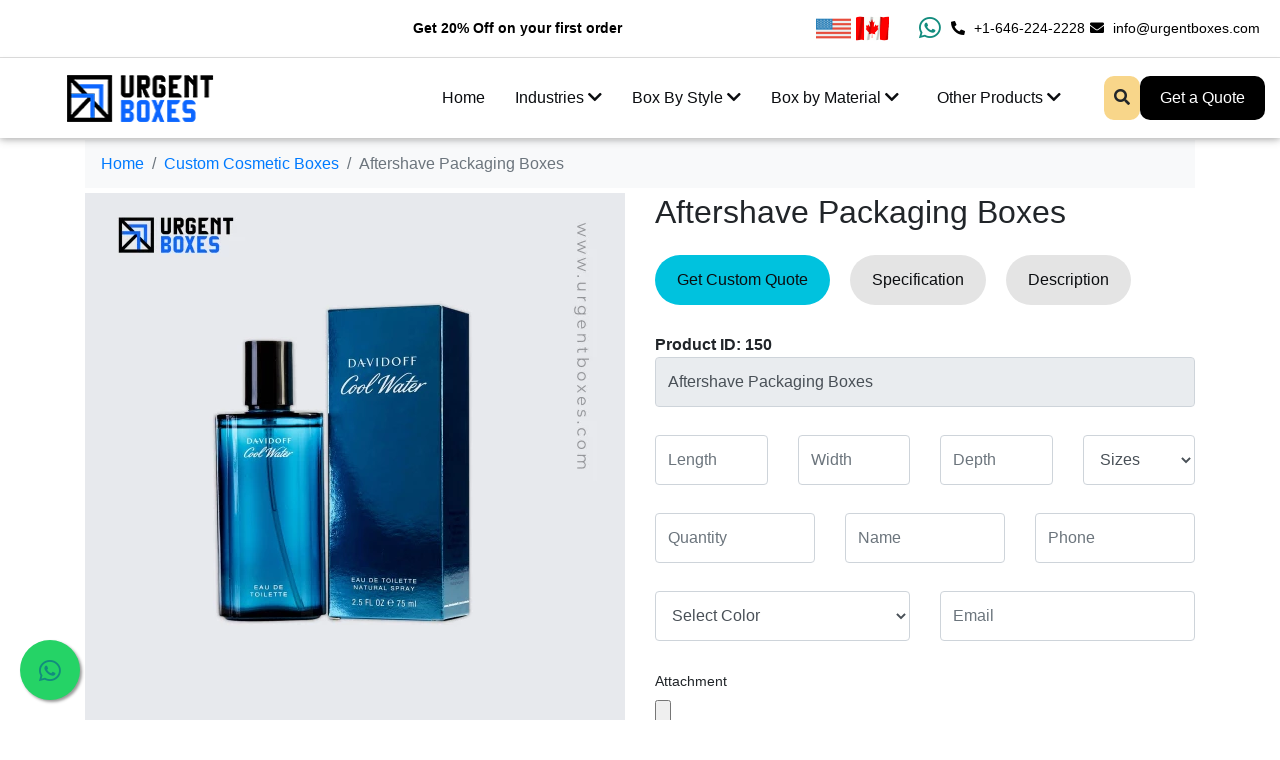

--- FILE ---
content_type: text/html; charset=UTF-8
request_url: https://urgentboxes.com/aftershave-boxes
body_size: 67680
content:
<!DOCTYPE html>
<html lang="en">
<head>
    <link rel="canonical" href="https://urgentboxes.com/aftershave-boxes"/>
    <meta charset="utf-8" />
    <meta name="viewport" content="width=device-width, initial-scale=1, shrink-to-fit=no" />
    <meta name="theme-color" content="#ffffff">
    <link rel="icon" href="https://assets.urgentboxes.com/storage/logos/AUk9pkkjrgQXggin08pkaaE4wZ0GnRTBLxkNbkTl.png" type="image/x-icon"/>

    <title>Custom Aftershave Boxes &amp; Packaging - Urgent Boxes</title>
    <link rel="preload" href="https://cdn.jsdelivr.net/npm/jquery@3.6.0/dist/jquery.min.js" as="script">
    <link rel="preload" href="https://cdn.jsdelivr.net/npm/bootstrap@4.4.1/dist/js/bootstrap.min.js" as="script">
    <link rel="preload" href="https://cdn.jsdelivr.net/gh/urgentboxes-files/urgentboxes-files@main/vendor.js" as="script">
    <link rel="stylesheet" href="https://cdnjs.cloudflare.com/ajax/libs/font-awesome/4.7.0/css/font-awesome.min.css">
    <link href="https://cdnjs.cloudflare.com/ajax/libs/font-awesome/5.15.3/css/all.min.css" rel="stylesheet"/>
    <meta name="p:domain_verify" content="e2a1b539cbf39828ae32fbd7b3dd4d97"/>
    <meta name="description" content="Design aftershave boxes according to your requirement. Grow your business in the market. Special discount on custom aftershave boxes for bulk orders." >
    <meta property="og:url"  content="https://urgentboxes.com/aftershave-boxes" />
    <meta property="og:title" content="Custom Aftershave Boxes &amp; Packaging - Urgent Boxes" />
    <meta property="og:type" content="business.business" />
    <meta property="og:image" content="https://urgentboxes.com/images/og_image.jpg">
    <meta property="og:description" content="Design aftershave boxes according to your requirement. Grow your business in the market. Special discount on custom aftershave boxes for bulk orders." />
    <meta name="twitter:card" content="summary_large_image">
    <meta name="twitter:site" content="@urgentboxes">
    <meta name="twitter:url"  content="https://urgentboxes.com/aftershave-boxes" />
    <meta name="twitter:title" content="Custom Aftershave Boxes &amp; Packaging - Urgent Boxes">
    <meta name="twitter:description" content="Design aftershave boxes according to your requirement. Grow your business in the market. Special discount on custom aftershave boxes for bulk orders.">
    <meta name="twitter:image" content="https://urgentboxes.com/images/og_image.jpg">
        <meta name="robots" content="index, follow, max-image-preview:large, max-snippet:-1, max-video-preview:-1">
            <script type="application/ld+json">{"@context":"https://schema.org","@type":"WebSite","name":"Urgent Boxes","url":"https://urgentboxes.com","@id":"https://urgentboxes.com/#website"}</script>
        <script type="application/ld+json">{"@context":"https://schema.org","@type":"Organization","name":"Urgent Boxes","email":"info@urgentboxes.com","telephone":"+1-646-224-2228","url":"https://urgentboxes.com","description":"Design custom boxes in any shape, size, or style with FSC-certified materials. Enjoy fast turnaround, low MOQs, and free shipping from Urgent Boxes.","logo":{"@type":"ImageObject","url":"https://assets.urgentboxes.com/storage/logos/L8KXqb7viWEYbycTcCBNpwj1T8TwSMcFPdMyMzpU.png","width":300,"height":100,"caption":"Custom-Printed Boxes & Packaging Wholesale | Urgent Boxes Logo"},"contactPoint":{"@type":"ContactPoint","telephone":"+1-646-224-2228","contactType":"customer service","email":"info@urgentboxes.com","areaServed":["Us"],"availableLanguage":["English"]},"sameAs":["https://www.facebook.com/urgentboxes7/","https://twitter.com/UrgentBoxes","https://www.instagram.com/urgentboxes/","https://www.youtube.com/channel/UCHGhX1ZvLvYCtqqy3XB_a7g","https://www.pinterest.com/urgentboxes"],"address":{"@type":"PostalAddress","addressLocality":"New York","addressRegion":"NY","addressCountry":"USA","postalCode":"10001","streetAddress":"224 W 35th St Ste 500 PMB 52"},"aggregateRating":{"@type":"AggregateRating","ratingValue":5,"ratingCount":37,"bestRating":5}}</script>
    
    <style>:root{--blue:#007bff;--indigo:#6610f2;--purple:#6f42c1;--pink:#e83e8c;--red:#dc3545;--orange:#fd7e14;--yellow:#ffc107;--green:#28a745;--teal:#20c997;--cyan:#17a2b8;--white:#fff;--gray:#6c757d;--gray-dark:#343a40;--primary:#007bff;--secondary:#6c757d;--success:#28a745;--info:#17a2b8;--warning:#ffc107;--danger:#dc3545;--light:#f8f9fa;--dark:#343a40;--breakpoint-xs:0;--breakpoint-sm:576px;--breakpoint-md:768px;--breakpoint-lg:992px;--breakpoint-xl:1200px;--font-family-sans-serif:-apple-system,BlinkMacSystemFont,"Segoe UI",Roboto,"Helvetica Neue",Arial,"Noto Sans",sans-serif,"Apple Color Emoji","Segoe UI Emoji","Segoe UI Symbol","Noto Color Emoji";--font-family-monospace:SFMono-Regular,Menlo,Monaco,Consolas,"Liberation Mono","Courier New",monospace}*,::after,::before{box-sizing:border-box}html{font-family:sans-serif;line-height:1.15;-webkit-text-size-adjust:100%;-webkit-tap-highlight-color:transparent}article,aside,figcaption,figure,footer,header,hgroup,main,nav,section{display:block}body{margin:0;font-family:-apple-system,BlinkMacSystemFont,"Segoe UI",Roboto,"Helvetica Neue",Arial,"Noto Sans",sans-serif,"Apple Color Emoji","Segoe UI Emoji","Segoe UI Symbol","Noto Color Emoji";font-size:1rem;font-weight:400;line-height:1.5;color:#212529;text-align:left;background-color:#fff}[tabindex="-1"]:focus:not(:focus-visible){outline:0!important}hr{box-sizing:content-box;height:0;overflow:visible}h1,h2,h3,h4,h5,h6{margin-top:0;margin-bottom:.5rem}p{margin-top:0;margin-bottom:1rem}abbr[data-original-title],abbr[title]{text-decoration:underline;-webkit-text-decoration:underline dotted;text-decoration:underline dotted;cursor:help;border-bottom:0;-webkit-text-decoration-skip-ink:none;text-decoration-skip-ink:none}address{margin-bottom:1rem;font-style:normal;line-height:inherit}dl,ol,ul{margin-top:0;margin-bottom:1rem}ol ol,ol ul,ul ol,ul ul{margin-bottom:0}dt{font-weight:700}dd{margin-bottom:.5rem;margin-left:0}blockquote{margin:0 0 1rem}b,strong{font-weight:bolder}small{font-size:80%}sub,sup{position:relative;font-size:75%;line-height:0;vertical-align:baseline}sub{bottom:-.25em}sup{top:-.5em}a{color:#007bff;text-decoration:none;background-color:transparent}a:hover{color:#0056b3;text-decoration:underline}a:not([href]){color:inherit;text-decoration:none}a:not([href]):hover{color:inherit;text-decoration:none}code,kbd,pre,samp{font-family:SFMono-Regular,Menlo,Monaco,Consolas,"Liberation Mono","Courier New",monospace;font-size:1em}pre{margin-top:0;margin-bottom:1rem;overflow:auto}figure{margin:0 0 1rem}img{vertical-align:middle;border-style:none}svg{overflow:hidden;vertical-align:middle}table{border-collapse:collapse}caption{padding-top:.75rem;padding-bottom:.75rem;color:#6c757d;text-align:left;caption-side:bottom}th{text-align:inherit}label{display:inline-block;margin-bottom:.5rem}button{border-radius:0}button:focus{outline:1px dotted;outline:5px auto -webkit-focus-ring-color}button,input,optgroup,select,textarea{margin:0;font-family:inherit;font-size:inherit;line-height:inherit}button,input{overflow:visible}button,select{text-transform:none}select{word-wrap:normal}[type=button],[type=reset],[type=submit],button{-webkit-appearance:button}[type=button]:not(:disabled),[type=reset]:not(:disabled),[type=submit]:not(:disabled),button:not(:disabled){cursor:pointer}[type=button]::-moz-focus-inner,[type=reset]::-moz-focus-inner,[type=submit]::-moz-focus-inner,button::-moz-focus-inner{padding:0;border-style:none}input[type=checkbox],input[type=radio]{box-sizing:border-box;padding:0}input[type=date],input[type=datetime-local],input[type=month],input[type=time]{-webkit-appearance:listbox}textarea{overflow:auto;resize:vertical}fieldset{min-width:0;padding:0;margin:0;border:0}legend{display:block;width:100%;max-width:100%;padding:0;margin-bottom:.5rem;font-size:1.5rem;line-height:inherit;color:inherit;white-space:normal}progress{vertical-align:baseline}[type=number]::-webkit-inner-spin-button,[type=number]::-webkit-outer-spin-button{height:auto}[type=search]{outline-offset:-2px;-webkit-appearance:none}[type=search]::-webkit-search-decoration{-webkit-appearance:none}::-webkit-file-upload-button{font:inherit;-webkit-appearance:button}output{display:inline-block}summary{display:list-item;cursor:pointer}template{display:none}[hidden]{display:none!important}.h1,.h2,.h3,.h4,.h5,.h6,h1,h2,h3,h4,h5,h6{margin-bottom:.5rem;font-weight:500;line-height:1.2}.h1,h1{font-size:2.0rem}.h2,h2{font-size:1.75rem}.h3,h3{font-size:1.5rem}.h4,h4{font-size:1.25rem}.h5,h5{font-size:1.125rem}.h6,h6{font-size:1rem}.lead{font-size:1.25rem;font-weight:300}.display-1{font-size:6rem;font-weight:300;line-height:1.2}.display-2{font-size:5.5rem;font-weight:300;line-height:1.2}.display-3{font-size:4.5rem;font-weight:300;line-height:1.2}.display-4{font-size:3.5rem;font-weight:300;line-height:1.2}hr{margin-top:1rem;margin-bottom:1rem;border:0;border-top:1px solid rgba(0,0,0,.1)}.small,small{font-size:80%;font-weight:400}.mark,mark{padding:.2em;background-color:#fcf8e3}.list-unstyled{padding-left:0;list-style:none}.list-inline{padding-left:0;list-style:none}.list-inline-item{display:inline-block}.list-inline-item:not(:last-child){margin-right:.5rem}.initialism{font-size:90%;text-transform:uppercase}.blockquote{margin-bottom:1rem;font-size:1.25rem}.blockquote-footer{display:block;font-size:80%;color:#6c757d}.blockquote-footer::before{content:"\2014\00A0"}.img-fluid{max-width:100%;height:auto}.img-thumbnail{padding:.25rem;background-color:#fff;border:1px solid #dee2e6;border-radius:.25rem;max-width:100%;height:auto}.figure{display:inline-block}.figure-img{margin-bottom:.5rem;line-height:1}.figure-caption{font-size:90%;color:#6c757d}code{font-size:87.5%;color:#e83e8c;word-wrap:break-word}a>code{color:inherit}kbd{padding:.2rem .4rem;font-size:87.5%;color:#fff;background-color:#212529;border-radius:.2rem}kbd kbd{padding:0;font-size:100%;font-weight:700}pre{display:block;font-size:87.5%;color:#212529}pre code{font-size:inherit;color:inherit;word-break:normal}.pre-scrollable{max-height:340px;overflow-y:scroll}.container{width:100%;padding-right:15px;padding-left:15px;margin-right:auto;margin-left:auto}@media (min-width:576px){.container{max-width:540px}}@media (min-width:768px){.container{max-width:720px}}@media (min-width:992px){.container{max-width:960px}}@media (min-width:1200px){.container{max-width:1140px}}.container-fluid,.container-lg,.container-md,.container-sm,.container-xl{width:100%;padding-right:15px;padding-left:15px;margin-right:auto;margin-left:auto}@media (min-width:576px){.container,.container-sm{max-width:540px}}@media (min-width:768px){.container,.container-md,.container-sm{max-width:720px}}@media (min-width:992px){.container,.container-lg,.container-md,.container-sm{max-width:960px}}@media (min-width:1200px){.container,.container-lg,.container-md,.container-sm,.container-xl{max-width:1140px}}.row{display:-ms-flexbox;display:flex;-ms-flex-wrap:wrap;flex-wrap:wrap;margin-right:-15px;margin-left:-15px}.no-gutters{margin-right:0;margin-left:0}.no-gutters>.col,.no-gutters>[class*=col-]{padding-right:0;padding-left:0}.col,.col-1,.col-10,.col-11,.col-12,.col-2,.col-3,.col-4,.col-5,.col-6,.col-7,.col-8,.col-9,.col-auto,.col-lg,.col-lg-1,.col-lg-10,.col-lg-11,.col-lg-12,.col-lg-2,.col-lg-3,.col-lg-4,.col-lg-5,.col-lg-6,.col-lg-7,.col-lg-8,.col-lg-9,.col-lg-auto,.col-md,.col-md-1,.col-md-10,.col-md-11,.col-md-12,.col-md-2,.col-md-3,.col-md-4,.col-md-5,.col-md-6,.col-md-7,.col-md-8,.col-md-9,.col-md-auto,.col-sm,.col-sm-1,.col-sm-10,.col-sm-11,.col-sm-12,.col-sm-2,.col-sm-3,.col-sm-4,.col-sm-5,.col-sm-6,.col-sm-7,.col-sm-8,.col-sm-9,.col-sm-auto,.col-xl,.col-xl-1,.col-xl-10,.col-xl-11,.col-xl-12,.col-xl-2,.col-xl-3,.col-xl-4,.col-xl-5,.col-xl-6,.col-xl-7,.col-xl-8,.col-xl-9,.col-xl-auto{position:relative;width:100%;padding-right:15px;padding-left:15px}.col{-ms-flex-preferred-size:0;flex-basis:0;-ms-flex-positive:1;flex-grow:1;max-width:100%}.row-cols-1>*{-ms-flex:0 0 100%;flex:0 0 100%;max-width:100%}.row-cols-2>*{-ms-flex:0 0 50%;flex:0 0 50%;max-width:50%}.row-cols-3>*{-ms-flex:0 0 33.333333%;flex:0 0 33.333333%;max-width:33.333333%}.row-cols-4>*{-ms-flex:0 0 25%;flex:0 0 25%;max-width:25%}.row-cols-5>*{-ms-flex:0 0 20%;flex:0 0 20%;max-width:20%}.row-cols-6>*{-ms-flex:0 0 16.666667%;flex:0 0 16.666667%;max-width:16.666667%}.col-auto{-ms-flex:0 0 auto;flex:0 0 auto;width:auto;max-width:100%}.col-1{-ms-flex:0 0 8.333333%;flex:0 0 8.333333%;max-width:8.333333%}.col-2{-ms-flex:0 0 16.666667%;flex:0 0 16.666667%;max-width:16.666667%}.col-3{-ms-flex:0 0 25%;flex:0 0 25%;max-width:25%}.col-4{-ms-flex:0 0 33.333333%;flex:0 0 33.333333%;max-width:33.333333%}.col-5{-ms-flex:0 0 41.666667%;flex:0 0 41.666667%;max-width:41.666667%}.col-6{-ms-flex:0 0 50%;flex:0 0 50%;max-width:50%}.col-7{-ms-flex:0 0 58.333333%;flex:0 0 58.333333%;max-width:58.333333%}.col-8{-ms-flex:0 0 66.666667%;flex:0 0 66.666667%;max-width:66.666667%}.col-9{-ms-flex:0 0 75%;flex:0 0 75%;max-width:75%}.col-10{-ms-flex:0 0 83.333333%;flex:0 0 83.333333%;max-width:83.333333%}.col-11{-ms-flex:0 0 91.666667%;flex:0 0 91.666667%;max-width:91.666667%}.col-12{-ms-flex:0 0 100%;flex:0 0 100%;max-width:100%}.order-first{-ms-flex-order:-1;order:-1}.order-last{-ms-flex-order:13;order:13}.order-0{-ms-flex-order:0;order:0}.order-1{-ms-flex-order:1;order:1}.order-2{-ms-flex-order:2;order:2}.order-3{-ms-flex-order:3;order:3}.order-4{-ms-flex-order:4;order:4}.order-5{-ms-flex-order:5;order:5}.order-6{-ms-flex-order:6;order:6}.order-7{-ms-flex-order:7;order:7}.order-8{-ms-flex-order:8;order:8}.order-9{-ms-flex-order:9;order:9}.order-10{-ms-flex-order:10;order:10}.order-11{-ms-flex-order:11;order:11}.order-12{-ms-flex-order:12;order:12}.offset-1{margin-left:8.333333%}.offset-2{margin-left:16.666667%}.offset-3{margin-left:25%}.offset-4{margin-left:33.333333%}.offset-5{margin-left:41.666667%}.offset-6{margin-left:50%}.offset-7{margin-left:58.333333%}.offset-8{margin-left:66.666667%}.offset-9{margin-left:75%}.offset-10{margin-left:83.333333%}.offset-11{margin-left:91.666667%}@media (min-width:576px){.col-sm{-ms-flex-preferred-size:0;flex-basis:0;-ms-flex-positive:1;flex-grow:1;max-width:100%}.row-cols-sm-1>*{-ms-flex:0 0 100%;flex:0 0 100%;max-width:100%}.row-cols-sm-2>*{-ms-flex:0 0 50%;flex:0 0 50%;max-width:50%}.row-cols-sm-3>*{-ms-flex:0 0 33.333333%;flex:0 0 33.333333%;max-width:33.333333%}.row-cols-sm-4>*{-ms-flex:0 0 25%;flex:0 0 25%;max-width:25%}.row-cols-sm-5>*{-ms-flex:0 0 20%;flex:0 0 20%;max-width:20%}.row-cols-sm-6>*{-ms-flex:0 0 16.666667%;flex:0 0 16.666667%;max-width:16.666667%}.col-sm-auto{-ms-flex:0 0 auto;flex:0 0 auto;width:auto;max-width:100%}.col-sm-1{-ms-flex:0 0 8.333333%;flex:0 0 8.333333%;max-width:8.333333%}.col-sm-2{-ms-flex:0 0 16.666667%;flex:0 0 16.666667%;max-width:16.666667%}.col-sm-3{-ms-flex:0 0 25%;flex:0 0 25%;max-width:25%}.col-sm-4{-ms-flex:0 0 33.333333%;flex:0 0 33.333333%;max-width:33.333333%}.col-sm-5{-ms-flex:0 0 41.666667%;flex:0 0 41.666667%;max-width:41.666667%}.col-sm-6{-ms-flex:0 0 50%;flex:0 0 50%;max-width:50%}.col-sm-7{-ms-flex:0 0 58.333333%;flex:0 0 58.333333%;max-width:58.333333%}.col-sm-8{-ms-flex:0 0 66.666667%;flex:0 0 66.666667%;max-width:66.666667%}.col-sm-9{-ms-flex:0 0 75%;flex:0 0 75%;max-width:75%}.col-sm-10{-ms-flex:0 0 83.333333%;flex:0 0 83.333333%;max-width:83.333333%}.col-sm-11{-ms-flex:0 0 91.666667%;flex:0 0 91.666667%;max-width:91.666667%}.col-sm-12{-ms-flex:0 0 100%;flex:0 0 100%;max-width:100%}.order-sm-first{-ms-flex-order:-1;order:-1}.order-sm-last{-ms-flex-order:13;order:13}.order-sm-0{-ms-flex-order:0;order:0}.order-sm-1{-ms-flex-order:1;order:1}.order-sm-2{-ms-flex-order:2;order:2}.order-sm-3{-ms-flex-order:3;order:3}.order-sm-4{-ms-flex-order:4;order:4}.order-sm-5{-ms-flex-order:5;order:5}.order-sm-6{-ms-flex-order:6;order:6}.order-sm-7{-ms-flex-order:7;order:7}.order-sm-8{-ms-flex-order:8;order:8}.order-sm-9{-ms-flex-order:9;order:9}.order-sm-10{-ms-flex-order:10;order:10}.order-sm-11{-ms-flex-order:11;order:11}.order-sm-12{-ms-flex-order:12;order:12}.offset-sm-0{margin-left:0}.offset-sm-1{margin-left:8.333333%}.offset-sm-2{margin-left:16.666667%}.offset-sm-3{margin-left:25%}.offset-sm-4{margin-left:33.333333%}.offset-sm-5{margin-left:41.666667%}.offset-sm-6{margin-left:50%}.offset-sm-7{margin-left:58.333333%}.offset-sm-8{margin-left:66.666667%}.offset-sm-9{margin-left:75%}.offset-sm-10{margin-left:83.333333%}.offset-sm-11{margin-left:91.666667%}}@media (min-width:768px){.col-md{-ms-flex-preferred-size:0;flex-basis:0;-ms-flex-positive:1;flex-grow:1;max-width:100%}.row-cols-md-1>*{-ms-flex:0 0 100%;flex:0 0 100%;max-width:100%}.row-cols-md-2>*{-ms-flex:0 0 50%;flex:0 0 50%;max-width:50%}.row-cols-md-3>*{-ms-flex:0 0 33.333333%;flex:0 0 33.333333%;max-width:33.333333%}.row-cols-md-4>*{-ms-flex:0 0 25%;flex:0 0 25%;max-width:25%}.row-cols-md-5>*{-ms-flex:0 0 20%;flex:0 0 20%;max-width:20%}.row-cols-md-6>*{-ms-flex:0 0 16.666667%;flex:0 0 16.666667%;max-width:16.666667%}.col-md-auto{-ms-flex:0 0 auto;flex:0 0 auto;width:auto;max-width:100%}.col-md-1{-ms-flex:0 0 8.333333%;flex:0 0 8.333333%;max-width:8.333333%}.col-md-2{-ms-flex:0 0 16.666667%;flex:0 0 16.666667%;max-width:16.666667%}.col-md-3{-ms-flex:0 0 25%;flex:0 0 25%;max-width:25%}.col-md-4{-ms-flex:0 0 33.333333%;flex:0 0 33.333333%;max-width:33.333333%}.col-md-5{-ms-flex:0 0 41.666667%;flex:0 0 41.666667%;max-width:41.666667%}.col-md-6{-ms-flex:0 0 50%;flex:0 0 50%;max-width:50%}.col-md-7{-ms-flex:0 0 58.333333%;flex:0 0 58.333333%;max-width:58.333333%}.col-md-8{-ms-flex:0 0 66.666667%;flex:0 0 66.666667%;max-width:66.666667%}.col-md-9{-ms-flex:0 0 75%;flex:0 0 75%;max-width:75%}.col-md-10{-ms-flex:0 0 83.333333%;flex:0 0 83.333333%;max-width:83.333333%}.col-md-11{-ms-flex:0 0 91.666667%;flex:0 0 91.666667%;max-width:91.666667%}.col-md-12{-ms-flex:0 0 100%;flex:0 0 100%;max-width:100%}.order-md-first{-ms-flex-order:-1;order:-1}.order-md-last{-ms-flex-order:13;order:13}.order-md-0{-ms-flex-order:0;order:0}.order-md-1{-ms-flex-order:1;order:1}.order-md-2{-ms-flex-order:2;order:2}.order-md-3{-ms-flex-order:3;order:3}.order-md-4{-ms-flex-order:4;order:4}.order-md-5{-ms-flex-order:5;order:5}.order-md-6{-ms-flex-order:6;order:6}.order-md-7{-ms-flex-order:7;order:7}.order-md-8{-ms-flex-order:8;order:8}.order-md-9{-ms-flex-order:9;order:9}.order-md-10{-ms-flex-order:10;order:10}.order-md-11{-ms-flex-order:11;order:11}.order-md-12{-ms-flex-order:12;order:12}.offset-md-0{margin-left:0}.offset-md-1{margin-left:8.333333%}.offset-md-2{margin-left:16.666667%}.offset-md-3{margin-left:25%}.offset-md-4{margin-left:33.333333%}.offset-md-5{margin-left:41.666667%}.offset-md-6{margin-left:50%}.offset-md-7{margin-left:58.333333%}.offset-md-8{margin-left:66.666667%}.offset-md-9{margin-left:75%}.offset-md-10{margin-left:83.333333%}.offset-md-11{margin-left:91.666667%}}@media (min-width:992px){.col-lg{-ms-flex-preferred-size:0;flex-basis:0;-ms-flex-positive:1;flex-grow:1;max-width:100%}.row-cols-lg-1>*{-ms-flex:0 0 100%;flex:0 0 100%;max-width:100%}.row-cols-lg-2>*{-ms-flex:0 0 50%;flex:0 0 50%;max-width:50%}.row-cols-lg-3>*{-ms-flex:0 0 33.333333%;flex:0 0 33.333333%;max-width:33.333333%}.row-cols-lg-4>*{-ms-flex:0 0 25%;flex:0 0 25%;max-width:25%}.row-cols-lg-5>*{-ms-flex:0 0 20%;flex:0 0 20%;max-width:20%}.row-cols-lg-6>*{-ms-flex:0 0 16.666667%;flex:0 0 16.666667%;max-width:16.666667%}.col-lg-auto{-ms-flex:0 0 auto;flex:0 0 auto;width:auto;max-width:100%}.col-lg-1{-ms-flex:0 0 8.333333%;flex:0 0 8.333333%;max-width:8.333333%}.col-lg-2{-ms-flex:0 0 16.666667%;flex:0 0 16.666667%;max-width:16.666667%}.col-lg-3{-ms-flex:0 0 25%;flex:0 0 25%;max-width:25%}.col-lg-4{-ms-flex:0 0 33.333333%;flex:0 0 33.333333%;max-width:33.333333%}.col-lg-5{-ms-flex:0 0 41.666667%;flex:0 0 41.666667%;max-width:41.666667%}.col-lg-6{-ms-flex:0 0 50%;flex:0 0 50%;max-width:50%}.col-lg-7{-ms-flex:0 0 58.333333%;flex:0 0 58.333333%;max-width:58.333333%}.col-lg-8{-ms-flex:0 0 66.666667%;flex:0 0 66.666667%;max-width:66.666667%}.col-lg-9{-ms-flex:0 0 75%;flex:0 0 75%;max-width:75%}.col-lg-10{-ms-flex:0 0 83.333333%;flex:0 0 83.333333%;max-width:83.333333%}.col-lg-11{-ms-flex:0 0 91.666667%;flex:0 0 91.666667%;max-width:91.666667%}.col-lg-12{-ms-flex:0 0 100%;flex:0 0 100%;max-width:100%}.order-lg-first{-ms-flex-order:-1;order:-1}.order-lg-last{-ms-flex-order:13;order:13}.order-lg-0{-ms-flex-order:0;order:0}.order-lg-1{-ms-flex-order:1;order:1}.order-lg-2{-ms-flex-order:2;order:2}.order-lg-3{-ms-flex-order:3;order:3}.order-lg-4{-ms-flex-order:4;order:4}.order-lg-5{-ms-flex-order:5;order:5}.order-lg-6{-ms-flex-order:6;order:6}.order-lg-7{-ms-flex-order:7;order:7}.order-lg-8{-ms-flex-order:8;order:8}.order-lg-9{-ms-flex-order:9;order:9}.order-lg-10{-ms-flex-order:10;order:10}.order-lg-11{-ms-flex-order:11;order:11}.order-lg-12{-ms-flex-order:12;order:12}.offset-lg-0{margin-left:0}.offset-lg-1{margin-left:8.333333%}.offset-lg-2{margin-left:16.666667%}.offset-lg-3{margin-left:25%}.offset-lg-4{margin-left:33.333333%}.offset-lg-5{margin-left:41.666667%}.offset-lg-6{margin-left:50%}.offset-lg-7{margin-left:58.333333%}.offset-lg-8{margin-left:66.666667%}.offset-lg-9{margin-left:75%}.offset-lg-10{margin-left:83.333333%}.offset-lg-11{margin-left:91.666667%}}@media (min-width:1200px){.col-xl{-ms-flex-preferred-size:0;flex-basis:0;-ms-flex-positive:1;flex-grow:1;max-width:100%}.row-cols-xl-1>*{-ms-flex:0 0 100%;flex:0 0 100%;max-width:100%}.row-cols-xl-2>*{-ms-flex:0 0 50%;flex:0 0 50%;max-width:50%}.row-cols-xl-3>*{-ms-flex:0 0 33.333333%;flex:0 0 33.333333%;max-width:33.333333%}.row-cols-xl-4>*{-ms-flex:0 0 25%;flex:0 0 25%;max-width:25%}.row-cols-xl-5>*{-ms-flex:0 0 20%;flex:0 0 20%;max-width:20%}.row-cols-xl-6>*{-ms-flex:0 0 16.666667%;flex:0 0 16.666667%;max-width:16.666667%}.col-xl-auto{-ms-flex:0 0 auto;flex:0 0 auto;width:auto;max-width:100%}.col-xl-1{-ms-flex:0 0 8.333333%;flex:0 0 8.333333%;max-width:8.333333%}.col-xl-2{-ms-flex:0 0 16.666667%;flex:0 0 16.666667%;max-width:16.666667%}.col-xl-3{-ms-flex:0 0 25%;flex:0 0 25%;max-width:25%}.col-xl-4{-ms-flex:0 0 33.333333%;flex:0 0 33.333333%;max-width:33.333333%}.col-xl-5{-ms-flex:0 0 41.666667%;flex:0 0 41.666667%;max-width:41.666667%}.col-xl-6{-ms-flex:0 0 50%;flex:0 0 50%;max-width:50%}.col-xl-7{-ms-flex:0 0 58.333333%;flex:0 0 58.333333%;max-width:58.333333%}.col-xl-8{-ms-flex:0 0 66.666667%;flex:0 0 66.666667%;max-width:66.666667%}.col-xl-9{-ms-flex:0 0 75%;flex:0 0 75%;max-width:75%}.col-xl-10{-ms-flex:0 0 83.333333%;flex:0 0 83.333333%;max-width:83.333333%}.col-xl-11{-ms-flex:0 0 91.666667%;flex:0 0 91.666667%;max-width:91.666667%}.col-xl-12{-ms-flex:0 0 100%;flex:0 0 100%;max-width:100%}.order-xl-first{-ms-flex-order:-1;order:-1}.order-xl-last{-ms-flex-order:13;order:13}.order-xl-0{-ms-flex-order:0;order:0}.order-xl-1{-ms-flex-order:1;order:1}.order-xl-2{-ms-flex-order:2;order:2}.order-xl-3{-ms-flex-order:3;order:3}.order-xl-4{-ms-flex-order:4;order:4}.order-xl-5{-ms-flex-order:5;order:5}.order-xl-6{-ms-flex-order:6;order:6}.order-xl-7{-ms-flex-order:7;order:7}.order-xl-8{-ms-flex-order:8;order:8}.order-xl-9{-ms-flex-order:9;order:9}.order-xl-10{-ms-flex-order:10;order:10}.order-xl-11{-ms-flex-order:11;order:11}.order-xl-12{-ms-flex-order:12;order:12}.offset-xl-0{margin-left:0}.offset-xl-1{margin-left:8.333333%}.offset-xl-2{margin-left:16.666667%}.offset-xl-3{margin-left:25%}.offset-xl-4{margin-left:33.333333%}.offset-xl-5{margin-left:41.666667%}.offset-xl-6{margin-left:50%}.offset-xl-7{margin-left:58.333333%}.offset-xl-8{margin-left:66.666667%}.offset-xl-9{margin-left:75%}.offset-xl-10{margin-left:83.333333%}.offset-xl-11{margin-left:91.666667%}}.table{width:100%;margin-bottom:1rem;color:#212529}.table td,.table th{padding:.75rem;vertical-align:top;border-top:1px solid #dee2e6}.table thead th{vertical-align:bottom;border-bottom:2px solid #dee2e6}.table tbody+tbody{border-top:2px solid #dee2e6}.table-sm td,.table-sm th{padding:.3rem}.table-bordered{border:1px solid #dee2e6}.table-bordered td,.table-bordered th{border:1px solid #dee2e6}.table-bordered thead td,.table-bordered thead th{border-bottom-width:2px}.table-borderless tbody+tbody,.table-borderless td,.table-borderless th,.table-borderless thead th{border:0}.table-striped tbody tr:nth-of-type(odd){background-color:rgba(0,0,0,.05)}.table-hover tbody tr:hover{color:#212529;background-color:rgba(0,0,0,.075)}.table-primary,.table-primary>td,.table-primary>th{background-color:#b8daff}.table-primary tbody+tbody,.table-primary td,.table-primary th,.table-primary thead th{border-color:#7abaff}.table-hover .table-primary:hover{background-color:#9fcdff}.table-hover .table-primary:hover>td,.table-hover .table-primary:hover>th{background-color:#9fcdff}.table-secondary,.table-secondary>td,.table-secondary>th{background-color:#d6d8db}.table-secondary tbody+tbody,.table-secondary td,.table-secondary th,.table-secondary thead th{border-color:#b3b7bb}.table-hover .table-secondary:hover{background-color:#c8cbcf}.table-hover .table-secondary:hover>td,.table-hover .table-secondary:hover>th{background-color:#c8cbcf}.table-success,.table-success>td,.table-success>th{background-color:#c3e6cb}.table-success tbody+tbody,.table-success td,.table-success th,.table-success thead th{border-color:#8fd19e}.table-hover .table-success:hover{background-color:#b1dfbb}.table-hover .table-success:hover>td,.table-hover .table-success:hover>th{background-color:#b1dfbb}.table-info,.table-info>td,.table-info>th{background-color:#bee5eb}.table-info tbody+tbody,.table-info td,.table-info th,.table-info thead th{border-color:#86cfda}.table-hover .table-info:hover{background-color:#abdde5}.table-hover .table-info:hover>td,.table-hover .table-info:hover>th{background-color:#abdde5}.table-warning,.table-warning>td,.table-warning>th{background-color:#ffeeba}.table-warning tbody+tbody,.table-warning td,.table-warning th,.table-warning thead th{border-color:#ffdf7e}.table-hover .table-warning:hover{background-color:#ffe8a1}.table-hover .table-warning:hover>td,.table-hover .table-warning:hover>th{background-color:#ffe8a1}.table-danger,.table-danger>td,.table-danger>th{background-color:#f5c6cb}.table-danger tbody+tbody,.table-danger td,.table-danger th,.table-danger thead th{border-color:#ed969e}.table-hover .table-danger:hover{background-color:#f1b0b7}.table-hover .table-danger:hover>td,.table-hover .table-danger:hover>th{background-color:#f1b0b7}.table-light,.table-light>td,.table-light>th{background-color:#fdfdfe}.table-light tbody+tbody,.table-light td,.table-light th,.table-light thead th{border-color:#fbfcfc}.table-hover .table-light:hover{background-color:#ececf6}.table-hover .table-light:hover>td,.table-hover .table-light:hover>th{background-color:#ececf6}.table-dark,.table-dark>td,.table-dark>th{background-color:#c6c8ca}.table-dark tbody+tbody,.table-dark td,.table-dark th,.table-dark thead th{border-color:#95999c}.table-hover .table-dark:hover{background-color:#b9bbbe}.table-hover .table-dark:hover>td,.table-hover .table-dark:hover>th{background-color:#b9bbbe}.table-active,.table-active>td,.table-active>th{background-color:rgba(0,0,0,.075)}.table-hover .table-active:hover{background-color:rgba(0,0,0,.075)}.table-hover .table-active:hover>td,.table-hover .table-active:hover>th{background-color:rgba(0,0,0,.075)}.table .thead-dark th{color:#fff;background-color:#343a40;border-color:#454d55}.table .thead-light th{color:#495057;background-color:#e9ecef;border-color:#dee2e6}.table-dark{color:#fff;background-color:#343a40}.table-dark td,.table-dark th,.table-dark thead th{border-color:#454d55}.table-dark.table-bordered{border:0}.table-dark.table-striped tbody tr:nth-of-type(odd){background-color:rgba(255,255,255,.05)}.table-dark.table-hover tbody tr:hover{color:#fff;background-color:rgba(255,255,255,.075)}@media (max-width:575.98px){.table-responsive-sm{display:block;width:100%;overflow-x:auto;-webkit-overflow-scrolling:touch}.table-responsive-sm>.table-bordered{border:0}}@media (max-width:767.98px){.table-responsive-md{display:block;width:100%;overflow-x:auto;-webkit-overflow-scrolling:touch}.table-responsive-md>.table-bordered{border:0}}@media (max-width:991.98px){.table-responsive-lg{display:block;width:100%;overflow-x:auto;-webkit-overflow-scrolling:touch}.table-responsive-lg>.table-bordered{border:0}}@media (max-width:1199.98px){.table-responsive-xl{display:block;width:100%;overflow-x:auto;-webkit-overflow-scrolling:touch}.table-responsive-xl>.table-bordered{border:0}}.table-responsive{display:block;width:100%;overflow-x:auto;-webkit-overflow-scrolling:touch}.table-responsive>.table-bordered{border:0}.form-control{display:block;width:100%;height:calc(1.5em + .75rem + 2px);padding:.375rem .75rem;font-size:1rem;font-weight:400;line-height:1.5;color:#495057;background-color:#fff;background-clip:padding-box;border:1px solid #ced4da;border-radius:.25rem;transition:border-color .15s ease-in-out,box-shadow .15s ease-in-out}@media (prefers-reduced-motion:reduce){.form-control{transition:none}}.form-control::-ms-expand{background-color:transparent;border:0}.form-control:-moz-focusring{color:transparent;text-shadow:0 0 0 #495057}.form-control:focus{color:#495057;background-color:#fff;border-color:#80bdff;outline:0;box-shadow:0 0 0 .2rem rgba(0,123,255,.25)}.form-control::-webkit-input-placeholder{color:#6c757d;opacity:1}.form-control::-moz-placeholder{color:#6c757d;opacity:1}.form-control:-ms-input-placeholder{color:#6c757d;opacity:1}.form-control::-ms-input-placeholder{color:#6c757d;opacity:1}.form-control::placeholder{color:#6c757d;opacity:1}.form-control:disabled,.form-control[readonly]{background-color:#e9ecef;opacity:1}select.form-control:focus::-ms-value{color:#495057;background-color:#fff}.form-control-file,.form-control-range{display:block;width:100%}.col-form-label{padding-top:calc(.375rem + 1px);padding-bottom:calc(.375rem + 1px);margin-bottom:0;font-size:inherit;line-height:1.5}.col-form-label-lg{padding-top:calc(.5rem + 1px);padding-bottom:calc(.5rem + 1px);font-size:1.25rem;line-height:1.5}.col-form-label-sm{padding-top:calc(.25rem + 1px);padding-bottom:calc(.25rem + 1px);font-size:.875rem;line-height:1.5}.form-control-plaintext{display:block;width:100%;padding:.375rem 0;margin-bottom:0;font-size:1rem;line-height:1.5;color:#212529;background-color:transparent;border:solid transparent;border-width:1px 0}.form-control-plaintext.form-control-lg,.form-control-plaintext.form-control-sm{padding-right:0;padding-left:0}.form-control-sm{height:calc(1.5em + .5rem + 2px);padding:.25rem .5rem;font-size:.875rem;line-height:1.5;border-radius:.2rem}.form-control-lg{height:calc(1.5em + 1rem + 2px);padding:.5rem 1rem;font-size:1.25rem;line-height:1.5;border-radius:.3rem}select.form-control[multiple],select.form-control[size]{height:auto}textarea.form-control{height:auto}.form-group{margin-bottom:1rem}.form-text{display:block;margin-top:.25rem}.form-row{display:-ms-flexbox;display:flex;-ms-flex-wrap:wrap;flex-wrap:wrap;margin-right:-5px;margin-left:-5px}.form-row>.col,.form-row>[class*=col-]{padding-right:5px;padding-left:5px}.form-check{position:relative;display:block;padding-left:1.25rem}.form-check-input{position:absolute;margin-top:.3rem;margin-left:-1.25rem}.form-check-input:disabled~.form-check-label,.form-check-input[disabled]~.form-check-label{color:#6c757d}.form-check-label{margin-bottom:0}.form-check-inline{display:-ms-inline-flexbox;display:inline-flex;-ms-flex-align:center;align-items:center;padding-left:0;margin-right:.75rem}.form-check-inline .form-check-input{position:static;margin-top:0;margin-right:.3125rem;margin-left:0}.valid-feedback{display:none;width:100%;margin-top:.25rem;font-size:80%;color:#28a745}.valid-tooltip{position:absolute;top:100%;z-index:5;display:none;max-width:100%;padding:.25rem .5rem;margin-top:.1rem;font-size:.875rem;line-height:1.5;color:#fff;background-color:rgba(40,167,69,.9);border-radius:.25rem}.is-valid~.valid-feedback,.is-valid~.valid-tooltip,.was-validated :valid~.valid-feedback,.was-validated :valid~.valid-tooltip{display:block}.form-control.is-valid,.was-validated .form-control:valid{border-color:#28a745;padding-right:calc(1.5em + .75rem);background-image:url("data:image/svg+xml,%3csvg xmlns='http://www.w3.org/2000/svg' width='8' height='8' viewBox='0 0 8 8'%3e%3cpath fill='%2328a745' d='M2.3 6.73L.6 4.53c-.4-1.04.46-1.4 1.1-.8l1.1 1.4 3.4-3.8c.6-.63 1.6-.27 1.2.7l-4 4.6c-.43.5-.8.4-1.1.1z'/%3e%3c/svg%3e");background-repeat:no-repeat;background-position:right calc(.375em + .1875rem) center;background-size:calc(.75em + .375rem) calc(.75em + .375rem)}.form-control.is-valid:focus,.was-validated .form-control:valid:focus{border-color:#28a745;box-shadow:0 0 0 .2rem rgba(40,167,69,.25)}.was-validated textarea.form-control:valid,textarea.form-control.is-valid{padding-right:calc(1.5em + .75rem);background-position:top calc(.375em + .1875rem) right calc(.375em + .1875rem)}.custom-select.is-valid,.was-validated .custom-select:valid{border-color:#28a745;padding-right:calc(.75em + 2.3125rem);background:url("data:image/svg+xml,%3csvg xmlns='http://www.w3.org/2000/svg' width='4' height='5' viewBox='0 0 4 5'%3e%3cpath fill='%23343a40' d='M2 0L0 2h4zm0 5L0 3h4z'/%3e%3c/svg%3e") no-repeat right .75rem center/8px 10px,url("data:image/svg+xml,%3csvg xmlns='http://www.w3.org/2000/svg' width='8' height='8' viewBox='0 0 8 8'%3e%3cpath fill='%2328a745' d='M2.3 6.73L.6 4.53c-.4-1.04.46-1.4 1.1-.8l1.1 1.4 3.4-3.8c.6-.63 1.6-.27 1.2.7l-4 4.6c-.43.5-.8.4-1.1.1z'/%3e%3c/svg%3e") #fff no-repeat center right 1.75rem/calc(.75em + .375rem) calc(.75em + .375rem)}.custom-select.is-valid:focus,.was-validated .custom-select:valid:focus{border-color:#28a745;box-shadow:0 0 0 .2rem rgba(40,167,69,.25)}.form-check-input.is-valid~.form-check-label,.was-validated .form-check-input:valid~.form-check-label{color:#28a745}.form-check-input.is-valid~.valid-feedback,.form-check-input.is-valid~.valid-tooltip,.was-validated .form-check-input:valid~.valid-feedback,.was-validated .form-check-input:valid~.valid-tooltip{display:block}.custom-control-input.is-valid~.custom-control-label,.was-validated .custom-control-input:valid~.custom-control-label{color:#28a745}.custom-control-input.is-valid~.custom-control-label::before,.was-validated .custom-control-input:valid~.custom-control-label::before{border-color:#28a745}.custom-control-input.is-valid:checked~.custom-control-label::before,.was-validated .custom-control-input:valid:checked~.custom-control-label::before{border-color:#34ce57;background-color:#34ce57}.custom-control-input.is-valid:focus~.custom-control-label::before,.was-validated .custom-control-input:valid:focus~.custom-control-label::before{box-shadow:0 0 0 .2rem rgba(40,167,69,.25)}.custom-control-input.is-valid:focus:not(:checked)~.custom-control-label::before,.was-validated .custom-control-input:valid:focus:not(:checked)~.custom-control-label::before{border-color:#28a745}.custom-file-input.is-valid~.custom-file-label,.was-validated .custom-file-input:valid~.custom-file-label{border-color:#28a745}.custom-file-input.is-valid:focus~.custom-file-label,.was-validated .custom-file-input:valid:focus~.custom-file-label{border-color:#28a745;box-shadow:0 0 0 .2rem rgba(40,167,69,.25)}.invalid-feedback{display:none;width:100%;margin-top:.25rem;font-size:80%;color:#dc3545}.invalid-tooltip{position:absolute;top:100%;z-index:5;display:none;max-width:100%;padding:.25rem .5rem;margin-top:.1rem;font-size:.875rem;line-height:1.5;color:#fff;background-color:rgba(220,53,69,.9);border-radius:.25rem}.is-invalid~.invalid-feedback,.is-invalid~.invalid-tooltip,.was-validated :invalid~.invalid-feedback,.was-validated :invalid~.invalid-tooltip{display:block}.form-control.is-invalid,.was-validated .form-control:invalid{border-color:#dc3545;padding-right:calc(1.5em + .75rem);background-image:url("data:image/svg+xml,%3csvg xmlns='http://www.w3.org/2000/svg' width='12' height='12' fill='none' stroke='%23dc3545' viewBox='0 0 12 12'%3e%3ccircle cx='6' cy='6' r='4.5'/%3e%3cpath stroke-linejoin='round' d='M5.8 3.6h.4L6 6.5z'/%3e%3ccircle cx='6' cy='8.2' r='.6' fill='%23dc3545' stroke='none'/%3e%3c/svg%3e");background-repeat:no-repeat;background-position:right calc(.375em + .1875rem) center;background-size:calc(.75em + .375rem) calc(.75em + .375rem)}.form-control.is-invalid:focus,.was-validated .form-control:invalid:focus{border-color:#dc3545;box-shadow:0 0 0 .2rem rgba(220,53,69,.25)}.was-validated textarea.form-control:invalid,textarea.form-control.is-invalid{padding-right:calc(1.5em + .75rem);background-position:top calc(.375em + .1875rem) right calc(.375em + .1875rem)}.custom-select.is-invalid,.was-validated .custom-select:invalid{border-color:#dc3545;padding-right:calc(.75em + 2.3125rem);background:url("data:image/svg+xml,%3csvg xmlns='http://www.w3.org/2000/svg' width='4' height='5' viewBox='0 0 4 5'%3e%3cpath fill='%23343a40' d='M2 0L0 2h4zm0 5L0 3h4z'/%3e%3c/svg%3e") no-repeat right .75rem center/8px 10px,url("data:image/svg+xml,%3csvg xmlns='http://www.w3.org/2000/svg' width='12' height='12' fill='none' stroke='%23dc3545' viewBox='0 0 12 12'%3e%3ccircle cx='6' cy='6' r='4.5'/%3e%3cpath stroke-linejoin='round' d='M5.8 3.6h.4L6 6.5z'/%3e%3ccircle cx='6' cy='8.2' r='.6' fill='%23dc3545' stroke='none'/%3e%3c/svg%3e") #fff no-repeat center right 1.75rem/calc(.75em + .375rem) calc(.75em + .375rem)}.custom-select.is-invalid:focus,.was-validated .custom-select:invalid:focus{border-color:#dc3545;box-shadow:0 0 0 .2rem rgba(220,53,69,.25)}.form-check-input.is-invalid~.form-check-label,.was-validated .form-check-input:invalid~.form-check-label{color:#dc3545}.form-check-input.is-invalid~.invalid-feedback,.form-check-input.is-invalid~.invalid-tooltip,.was-validated .form-check-input:invalid~.invalid-feedback,.was-validated .form-check-input:invalid~.invalid-tooltip{display:block}.custom-control-input.is-invalid~.custom-control-label,.was-validated .custom-control-input:invalid~.custom-control-label{color:#dc3545}.custom-control-input.is-invalid~.custom-control-label::before,.was-validated .custom-control-input:invalid~.custom-control-label::before{border-color:#dc3545}.custom-control-input.is-invalid:checked~.custom-control-label::before,.was-validated .custom-control-input:invalid:checked~.custom-control-label::before{border-color:#e4606d;background-color:#e4606d}.custom-control-input.is-invalid:focus~.custom-control-label::before,.was-validated .custom-control-input:invalid:focus~.custom-control-label::before{box-shadow:0 0 0 .2rem rgba(220,53,69,.25)}.custom-control-input.is-invalid:focus:not(:checked)~.custom-control-label::before,.was-validated .custom-control-input:invalid:focus:not(:checked)~.custom-control-label::before{border-color:#dc3545}.custom-file-input.is-invalid~.custom-file-label,.was-validated .custom-file-input:invalid~.custom-file-label{border-color:#dc3545}.custom-file-input.is-invalid:focus~.custom-file-label,.was-validated .custom-file-input:invalid:focus~.custom-file-label{border-color:#dc3545;box-shadow:0 0 0 .2rem rgba(220,53,69,.25)}.form-inline{display:-ms-flexbox;display:flex;-ms-flex-flow:row wrap;flex-flow:row wrap;-ms-flex-align:center;align-items:center}.form-inline .form-check{width:100%}@media (min-width:576px){.form-inline label{display:-ms-flexbox;display:flex;-ms-flex-align:center;align-items:center;-ms-flex-pack:center;justify-content:center;margin-bottom:0}.form-inline .form-group{display:-ms-flexbox;display:flex;-ms-flex:0 0 auto;flex:0 0 auto;-ms-flex-flow:row wrap;flex-flow:row wrap;-ms-flex-align:center;align-items:center;margin-bottom:0}.form-inline .form-control{display:inline-block;width:auto;vertical-align:middle}.form-inline .form-control-plaintext{display:inline-block}.form-inline .custom-select,.form-inline .input-group{width:auto}.form-inline .form-check{display:-ms-flexbox;display:flex;-ms-flex-align:center;align-items:center;-ms-flex-pack:center;justify-content:center;width:auto;padding-left:0}.form-inline .form-check-input{position:relative;-ms-flex-negative:0;flex-shrink:0;margin-top:0;margin-right:.25rem;margin-left:0}.form-inline .custom-control{-ms-flex-align:center;align-items:center;-ms-flex-pack:center;justify-content:center}.form-inline .custom-control-label{margin-bottom:0}}.btn{display:inline-block;font-weight:400;color:#212529;text-align:center;vertical-align:middle;cursor:pointer;-webkit-user-select:none;-moz-user-select:none;-ms-user-select:none;user-select:none;background-color:transparent;border:1px solid transparent;padding:.375rem .75rem;font-size:1rem;line-height:1.5;border-radius:.25rem;transition:color .15s ease-in-out,background-color .15s ease-in-out,border-color .15s ease-in-out,box-shadow .15s ease-in-out}@media (prefers-reduced-motion:reduce){.btn{transition:none}}.btn:hover{color:#212529;text-decoration:none}.btn.focus,.btn:focus{outline:0;box-shadow:0 0 0 .2rem rgba(0,123,255,.25)}.btn.disabled,.btn:disabled{opacity:.65}a.btn.disabled,fieldset:disabled a.btn{pointer-events:none}.btn-primary{color:#fff;background-color:#007bff;border-color:#007bff}.btn-primary:hover{color:#fff;background-color:#0069d9;border-color:#0062cc}.btn-primary.focus,.btn-primary:focus{color:#fff;background-color:#0069d9;border-color:#0062cc;box-shadow:0 0 0 .2rem rgba(38,143,255,.5)}.btn-primary.disabled,.btn-primary:disabled{color:#fff;background-color:#007bff;border-color:#007bff}.btn-primary:not(:disabled):not(.disabled).active,.btn-primary:not(:disabled):not(.disabled):active,.show>.btn-primary.dropdown-toggle{color:#fff;background-color:#0062cc;border-color:#005cbf}.btn-primary:not(:disabled):not(.disabled).active:focus,.btn-primary:not(:disabled):not(.disabled):active:focus,.show>.btn-primary.dropdown-toggle:focus{box-shadow:0 0 0 .2rem rgba(38,143,255,.5)}.btn-secondary{color:#fff;background-color:#6c757d;border-color:#6c757d}.btn-secondary:hover{color:#fff;background-color:#5a6268;border-color:#545b62}.btn-secondary.focus,.btn-secondary:focus{color:#fff;background-color:#5a6268;border-color:#545b62;box-shadow:0 0 0 .2rem rgba(130,138,145,.5)}.btn-secondary.disabled,.btn-secondary:disabled{color:#fff;background-color:#6c757d;border-color:#6c757d}.btn-secondary:not(:disabled):not(.disabled).active,.btn-secondary:not(:disabled):not(.disabled):active,.show>.btn-secondary.dropdown-toggle{color:#fff;background-color:#545b62;border-color:#4e555b}.btn-secondary:not(:disabled):not(.disabled).active:focus,.btn-secondary:not(:disabled):not(.disabled):active:focus,.show>.btn-secondary.dropdown-toggle:focus{box-shadow:0 0 0 .2rem rgba(130,138,145,.5)}.btn-success{color:#fff;background-color:#28a745;border-color:#28a745}.btn-success:hover{color:#fff;background-color:#218838;border-color:#1e7e34}.btn-success.focus,.btn-success:focus{color:#fff;background-color:#218838;border-color:#1e7e34;box-shadow:0 0 0 .2rem rgba(72,180,97,.5)}.btn-success.disabled,.btn-success:disabled{color:#fff;background-color:#28a745;border-color:#28a745}.btn-success:not(:disabled):not(.disabled).active,.btn-success:not(:disabled):not(.disabled):active,.show>.btn-success.dropdown-toggle{color:#fff;background-color:#1e7e34;border-color:#1c7430}.btn-success:not(:disabled):not(.disabled).active:focus,.btn-success:not(:disabled):not(.disabled):active:focus,.show>.btn-success.dropdown-toggle:focus{box-shadow:0 0 0 .2rem rgba(72,180,97,.5)}.btn-info{color:#fff;background-color:#17a2b8;border-color:#17a2b8}.btn-info:hover{color:#fff;background-color:#138496;border-color:#117a8b}.btn-info.focus,.btn-info:focus{color:#fff;background-color:#138496;border-color:#117a8b;box-shadow:0 0 0 .2rem rgba(58,176,195,.5)}.btn-info.disabled,.btn-info:disabled{color:#fff;background-color:#17a2b8;border-color:#17a2b8}.btn-info:not(:disabled):not(.disabled).active,.btn-info:not(:disabled):not(.disabled):active,.show>.btn-info.dropdown-toggle{color:#fff;background-color:#117a8b;border-color:#10707f}.btn-info:not(:disabled):not(.disabled).active:focus,.btn-info:not(:disabled):not(.disabled):active:focus,.show>.btn-info.dropdown-toggle:focus{box-shadow:0 0 0 .2rem rgba(58,176,195,.5)}.btn-warning{color:#212529;background-color:#ffc107;border-color:#ffc107}.btn-warning:hover{color:#212529;background-color:#e0a800;border-color:#d39e00}.btn-warning.focus,.btn-warning:focus{color:#212529;background-color:#e0a800;border-color:#d39e00;box-shadow:0 0 0 .2rem rgba(222,170,12,.5)}.btn-warning.disabled,.btn-warning:disabled{color:#212529;background-color:#ffc107;border-color:#ffc107}.btn-warning:not(:disabled):not(.disabled).active,.btn-warning:not(:disabled):not(.disabled):active,.show>.btn-warning.dropdown-toggle{color:#212529;background-color:#d39e00;border-color:#c69500}.btn-warning:not(:disabled):not(.disabled).active:focus,.btn-warning:not(:disabled):not(.disabled):active:focus,.show>.btn-warning.dropdown-toggle:focus{box-shadow:0 0 0 .2rem rgba(222,170,12,.5)}.btn-danger{color:#fff;background-color:#dc3545;border-color:#dc3545}.btn-danger:hover{color:#fff;background-color:#c82333;border-color:#bd2130}.btn-danger.focus,.btn-danger:focus{color:#fff;background-color:#c82333;border-color:#bd2130;box-shadow:0 0 0 .2rem rgba(225,83,97,.5)}.btn-danger.disabled,.btn-danger:disabled{color:#fff;background-color:#dc3545;border-color:#dc3545}.btn-danger:not(:disabled):not(.disabled).active,.btn-danger:not(:disabled):not(.disabled):active,.show>.btn-danger.dropdown-toggle{color:#fff;background-color:#bd2130;border-color:#b21f2d}.btn-danger:not(:disabled):not(.disabled).active:focus,.btn-danger:not(:disabled):not(.disabled):active:focus,.show>.btn-danger.dropdown-toggle:focus{box-shadow:0 0 0 .2rem rgba(225,83,97,.5)}.btn-light{color:#212529;background-color:#f8f9fa;border-color:#f8f9fa}.btn-light:hover{color:#212529;background-color:#e2e6ea;border-color:#dae0e5}.btn-light.focus,.btn-light:focus{color:#212529;background-color:#e2e6ea;border-color:#dae0e5;box-shadow:0 0 0 .2rem rgba(216,217,219,.5)}.btn-light.disabled,.btn-light:disabled{color:#212529;background-color:#f8f9fa;border-color:#f8f9fa}.btn-light:not(:disabled):not(.disabled).active,.btn-light:not(:disabled):not(.disabled):active,.show>.btn-light.dropdown-toggle{color:#212529;background-color:#dae0e5;border-color:#d3d9df}.btn-light:not(:disabled):not(.disabled).active:focus,.btn-light:not(:disabled):not(.disabled):active:focus,.show>.btn-light.dropdown-toggle:focus{box-shadow:0 0 0 .2rem rgba(216,217,219,.5)}.btn-dark{color:#fff;background-color:#343a40;border-color:#343a40}.btn-dark:hover{color:#fff;background-color:#23272b;border-color:#1d2124}.btn-dark.focus,.btn-dark:focus{color:#fff;background-color:#23272b;border-color:#1d2124;box-shadow:0 0 0 .2rem rgba(82,88,93,.5)}.btn-dark.disabled,.btn-dark:disabled{color:#fff;background-color:#343a40;border-color:#343a40}.btn-dark:not(:disabled):not(.disabled).active,.btn-dark:not(:disabled):not(.disabled):active,.show>.btn-dark.dropdown-toggle{color:#fff;background-color:#1d2124;border-color:#171a1d}.btn-dark:not(:disabled):not(.disabled).active:focus,.btn-dark:not(:disabled):not(.disabled):active:focus,.show>.btn-dark.dropdown-toggle:focus{box-shadow:0 0 0 .2rem rgba(82,88,93,.5)}.btn-outline-primary{color:#007bff;border-color:#007bff}.btn-outline-primary:hover{color:#fff;background-color:#007bff;border-color:#007bff}.btn-outline-primary.focus,.btn-outline-primary:focus{box-shadow:0 0 0 .2rem rgba(0,123,255,.5)}.btn-outline-primary.disabled,.btn-outline-primary:disabled{color:#007bff;background-color:transparent}.btn-outline-primary:not(:disabled):not(.disabled).active,.btn-outline-primary:not(:disabled):not(.disabled):active,.show>.btn-outline-primary.dropdown-toggle{color:#fff;background-color:#007bff;border-color:#007bff}.btn-outline-primary:not(:disabled):not(.disabled).active:focus,.btn-outline-primary:not(:disabled):not(.disabled):active:focus,.show>.btn-outline-primary.dropdown-toggle:focus{box-shadow:0 0 0 .2rem rgba(0,123,255,.5)}.btn-outline-secondary{color:#6c757d;border-color:#6c757d}.btn-outline-secondary:hover{color:#fff;background-color:#6c757d;border-color:#6c757d}.btn-outline-secondary.focus,.btn-outline-secondary:focus{box-shadow:0 0 0 .2rem rgba(108,117,125,.5)}.btn-outline-secondary.disabled,.btn-outline-secondary:disabled{color:#6c757d;background-color:transparent}.btn-outline-secondary:not(:disabled):not(.disabled).active,.btn-outline-secondary:not(:disabled):not(.disabled):active,.show>.btn-outline-secondary.dropdown-toggle{color:#fff;background-color:#6c757d;border-color:#6c757d}.btn-outline-secondary:not(:disabled):not(.disabled).active:focus,.btn-outline-secondary:not(:disabled):not(.disabled):active:focus,.show>.btn-outline-secondary.dropdown-toggle:focus{box-shadow:0 0 0 .2rem rgba(108,117,125,.5)}.btn-outline-success{color:#28a745;border-color:#28a745}.btn-outline-success:hover{color:#fff;background-color:#28a745;border-color:#28a745}.btn-outline-success.focus,.btn-outline-success:focus{box-shadow:0 0 0 .2rem rgba(40,167,69,.5)}.btn-outline-success.disabled,.btn-outline-success:disabled{color:#28a745;background-color:transparent}.btn-outline-success:not(:disabled):not(.disabled).active,.btn-outline-success:not(:disabled):not(.disabled):active,.show>.btn-outline-success.dropdown-toggle{color:#fff;background-color:#28a745;border-color:#28a745}.btn-outline-success:not(:disabled):not(.disabled).active:focus,.btn-outline-success:not(:disabled):not(.disabled):active:focus,.show>.btn-outline-success.dropdown-toggle:focus{box-shadow:0 0 0 .2rem rgba(40,167,69,.5)}.btn-outline-info{color:#17a2b8;border-color:#17a2b8}.btn-outline-info:hover{color:#fff;background-color:#17a2b8;border-color:#17a2b8}.btn-outline-info.focus,.btn-outline-info:focus{box-shadow:0 0 0 .2rem rgba(23,162,184,.5)}.btn-outline-info.disabled,.btn-outline-info:disabled{color:#17a2b8;background-color:transparent}.btn-outline-info:not(:disabled):not(.disabled).active,.btn-outline-info:not(:disabled):not(.disabled):active,.show>.btn-outline-info.dropdown-toggle{color:#fff;background-color:#17a2b8;border-color:#17a2b8}.btn-outline-info:not(:disabled):not(.disabled).active:focus,.btn-outline-info:not(:disabled):not(.disabled):active:focus,.show>.btn-outline-info.dropdown-toggle:focus{box-shadow:0 0 0 .2rem rgba(23,162,184,.5)}.btn-outline-warning{color:#ffc107;border-color:#ffc107}.btn-outline-warning:hover{color:#212529;background-color:#ffc107;border-color:#ffc107}.btn-outline-warning.focus,.btn-outline-warning:focus{box-shadow:0 0 0 .2rem rgba(255,193,7,.5)}.btn-outline-warning.disabled,.btn-outline-warning:disabled{color:#ffc107;background-color:transparent}.btn-outline-warning:not(:disabled):not(.disabled).active,.btn-outline-warning:not(:disabled):not(.disabled):active,.show>.btn-outline-warning.dropdown-toggle{color:#212529;background-color:#ffc107;border-color:#ffc107}.btn-outline-warning:not(:disabled):not(.disabled).active:focus,.btn-outline-warning:not(:disabled):not(.disabled):active:focus,.show>.btn-outline-warning.dropdown-toggle:focus{box-shadow:0 0 0 .2rem rgba(255,193,7,.5)}.btn-outline-danger{color:#dc3545;border-color:#dc3545}.btn-outline-danger:hover{color:#fff;background-color:#dc3545;border-color:#dc3545}.btn-outline-danger.focus,.btn-outline-danger:focus{box-shadow:0 0 0 .2rem rgba(220,53,69,.5)}.btn-outline-danger.disabled,.btn-outline-danger:disabled{color:#dc3545;background-color:transparent}.btn-outline-danger:not(:disabled):not(.disabled).active,.btn-outline-danger:not(:disabled):not(.disabled):active,.show>.btn-outline-danger.dropdown-toggle{color:#fff;background-color:#dc3545;border-color:#dc3545}.btn-outline-danger:not(:disabled):not(.disabled).active:focus,.btn-outline-danger:not(:disabled):not(.disabled):active:focus,.show>.btn-outline-danger.dropdown-toggle:focus{box-shadow:0 0 0 .2rem rgba(220,53,69,.5)}.btn-outline-light{color:#f8f9fa;border-color:#f8f9fa}.btn-outline-light:hover{color:#212529;background-color:#f8f9fa;border-color:#f8f9fa}.btn-outline-light.focus,.btn-outline-light:focus{box-shadow:0 0 0 .2rem rgba(248,249,250,.5)}.btn-outline-light.disabled,.btn-outline-light:disabled{color:#f8f9fa;background-color:transparent}.btn-outline-light:not(:disabled):not(.disabled).active,.btn-outline-light:not(:disabled):not(.disabled):active,.show>.btn-outline-light.dropdown-toggle{color:#212529;background-color:#f8f9fa;border-color:#f8f9fa}.btn-outline-light:not(:disabled):not(.disabled).active:focus,.btn-outline-light:not(:disabled):not(.disabled):active:focus,.show>.btn-outline-light.dropdown-toggle:focus{box-shadow:0 0 0 .2rem rgba(248,249,250,.5)}.btn-outline-dark{color:#343a40;border-color:#343a40}.btn-outline-dark:hover{color:#fff;background-color:#343a40;border-color:#343a40}.btn-outline-dark.focus,.btn-outline-dark:focus{box-shadow:0 0 0 .2rem rgba(52,58,64,.5)}.btn-outline-dark.disabled,.btn-outline-dark:disabled{color:#343a40;background-color:transparent}.btn-outline-dark:not(:disabled):not(.disabled).active,.btn-outline-dark:not(:disabled):not(.disabled):active,.show>.btn-outline-dark.dropdown-toggle{color:#fff;background-color:#343a40;border-color:#343a40}.btn-outline-dark:not(:disabled):not(.disabled).active:focus,.btn-outline-dark:not(:disabled):not(.disabled):active:focus,.show>.btn-outline-dark.dropdown-toggle:focus{box-shadow:0 0 0 .2rem rgba(52,58,64,.5)}.btn-link{font-weight:400;color:#007bff;text-decoration:none}.btn-link:hover{color:#0056b3;text-decoration:underline}.btn-link.focus,.btn-link:focus{text-decoration:underline;box-shadow:none}.btn-link.disabled,.btn-link:disabled{color:#6c757d;pointer-events:none}.btn-group-lg>.btn,.btn-lg{padding:.5rem 1rem;font-size:1.25rem;line-height:1.5;border-radius:.3rem}.btn-group-sm>.btn,.btn-sm{padding:.25rem .5rem;font-size:.875rem;line-height:1.5;border-radius:.2rem}.btn-block{display:block;width:100%}.btn-block+.btn-block{margin-top:.5rem}input[type=button].btn-block,input[type=reset].btn-block,input[type=submit].btn-block{width:100%}.fade{transition:opacity .15s linear}@media (prefers-reduced-motion:reduce){.fade{transition:none}}.fade:not(.show){opacity:0}.collapse:not(.show){display:none}.collapsing{position:relative;height:0;overflow:hidden;transition:height .35s ease}@media (prefers-reduced-motion:reduce){.collapsing{transition:none}}.dropdown,.dropleft,.dropright,.dropup{position:relative}.dropdown-toggle{white-space:nowrap}.dropdown-toggle::after{display:inline-block;margin-left:.255em;vertical-align:.255em;content:"";border-top:.3em solid;border-right:.3em solid transparent;border-bottom:0;border-left:.3em solid transparent}.dropdown-toggle:empty::after{margin-left:0}.dropdown-menu{position:absolute;top:100%;left:0;z-index:1000;display:none;float:left;min-width:10rem;padding:.5rem 0;margin:.125rem 0 0;font-size:1rem;color:#212529;text-align:left;list-style:none;background-color:#fff;background-clip:padding-box;border:1px solid rgba(0,0,0,.15);border-radius:.25rem}.dropdown-menu-left{right:auto;left:0}.dropdown-menu-right{right:0;left:auto}@media (min-width:576px){.dropdown-menu-sm-left{right:auto;left:0}.dropdown-menu-sm-right{right:0;left:auto}}@media (min-width:768px){.dropdown-menu-md-left{right:auto;left:0}.dropdown-menu-md-right{right:0;left:auto}}@media (min-width:992px){.dropdown-menu-lg-left{right:auto;left:0}.dropdown-menu-lg-right{right:0;left:auto}}@media (min-width:1200px){.dropdown-menu-xl-left{right:auto;left:0}.dropdown-menu-xl-right{right:0;left:auto}}.dropup .dropdown-menu{top:auto;bottom:100%;margin-top:0;margin-bottom:.125rem}.dropup .dropdown-toggle::after{display:inline-block;margin-left:.255em;vertical-align:.255em;content:"";border-top:0;border-right:.3em solid transparent;border-bottom:.3em solid;border-left:.3em solid transparent}.dropup .dropdown-toggle:empty::after{margin-left:0}.dropright .dropdown-menu{top:0;right:auto;left:100%;margin-top:0;margin-left:.125rem}.dropright .dropdown-toggle::after{display:inline-block;margin-left:.255em;vertical-align:.255em;content:"";border-top:.3em solid transparent;border-right:0;border-bottom:.3em solid transparent;border-left:.3em solid}.dropright .dropdown-toggle:empty::after{margin-left:0}.dropright .dropdown-toggle::after{vertical-align:0}.dropleft .dropdown-menu{top:0;right:100%;left:auto;margin-top:0;margin-right:.125rem}.dropleft .dropdown-toggle::after{display:inline-block;margin-left:.255em;vertical-align:.255em;content:""}.dropleft .dropdown-toggle::after{display:none}.dropleft .dropdown-toggle::before{display:inline-block;margin-right:.255em;vertical-align:.255em;content:"";border-top:.3em solid transparent;border-right:.3em solid;border-bottom:.3em solid transparent}.dropleft .dropdown-toggle:empty::after{margin-left:0}.dropleft .dropdown-toggle::before{vertical-align:0}.dropdown-menu[x-placement^=bottom],.dropdown-menu[x-placement^=left],.dropdown-menu[x-placement^=right],.dropdown-menu[x-placement^=top]{right:auto;bottom:auto}.dropdown-divider{height:0;margin:.5rem 0;overflow:hidden;border-top:1px solid #e9ecef}.dropdown-item{display:block;width:100%;padding:.25rem 1.5rem;clear:both;font-weight:400;color:#212529;text-align:inherit;white-space:nowrap;background-color:transparent;border:0}.dropdown-item:focus,.dropdown-item:hover{color:#16181b;text-decoration:none;background-color:#f8f9fa}.dropdown-item.active,.dropdown-item:active{color:#fff;text-decoration:none;background-color:#007bff}.dropdown-item.disabled,.dropdown-item:disabled{color:#6c757d;pointer-events:none;background-color:transparent}.dropdown-menu.show{display:block}.dropdown-header{display:block;padding:.5rem 1.5rem;margin-bottom:0;font-size:.875rem;color:#6c757d;white-space:nowrap}.dropdown-item-text{display:block;padding:.25rem 1.5rem;color:#212529}.btn-group,.btn-group-vertical{position:relative;display:-ms-inline-flexbox;display:inline-flex;vertical-align:middle}.btn-group-vertical>.btn,.btn-group>.btn{position:relative;-ms-flex:1 1 auto;flex:1 1 auto}.btn-group-vertical>.btn:hover,.btn-group>.btn:hover{z-index:1}.btn-group-vertical>.btn.active,.btn-group-vertical>.btn:active,.btn-group-vertical>.btn:focus,.btn-group>.btn.active,.btn-group>.btn:active,.btn-group>.btn:focus{z-index:1}.btn-toolbar{display:-ms-flexbox;display:flex;-ms-flex-wrap:wrap;flex-wrap:wrap;-ms-flex-pack:start;justify-content:flex-start}.btn-toolbar .input-group{width:auto}.btn-group>.btn-group:not(:first-child),.btn-group>.btn:not(:first-child){margin-left:-1px}.btn-group>.btn-group:not(:last-child)>.btn,.btn-group>.btn:not(:last-child):not(.dropdown-toggle){border-top-right-radius:0;border-bottom-right-radius:0}.btn-group>.btn-group:not(:first-child)>.btn,.btn-group>.btn:not(:first-child){border-top-left-radius:0;border-bottom-left-radius:0}.dropdown-toggle-split{padding-right:.5625rem;padding-left:.5625rem}.dropdown-toggle-split::after,.dropright .dropdown-toggle-split::after,.dropup .dropdown-toggle-split::after{margin-left:0}.dropleft .dropdown-toggle-split::before{margin-right:0}.btn-group-sm>.btn+.dropdown-toggle-split,.btn-sm+.dropdown-toggle-split{padding-right:.375rem;padding-left:.375rem}.btn-group-lg>.btn+.dropdown-toggle-split,.btn-lg+.dropdown-toggle-split{padding-right:.75rem;padding-left:.75rem}.btn-group-vertical{-ms-flex-direction:column;flex-direction:column;-ms-flex-align:start;align-items:flex-start;-ms-flex-pack:center;justify-content:center}.btn-group-vertical>.btn,.btn-group-vertical>.btn-group{width:100%}.btn-group-vertical>.btn-group:not(:first-child),.btn-group-vertical>.btn:not(:first-child){margin-top:-1px}.btn-group-vertical>.btn-group:not(:last-child)>.btn,.btn-group-vertical>.btn:not(:last-child):not(.dropdown-toggle){border-bottom-right-radius:0;border-bottom-left-radius:0}.btn-group-vertical>.btn-group:not(:first-child)>.btn,.btn-group-vertical>.btn:not(:first-child){border-top-left-radius:0;border-top-right-radius:0}.btn-group-toggle>.btn,.btn-group-toggle>.btn-group>.btn{margin-bottom:0}.btn-group-toggle>.btn input[type=checkbox],.btn-group-toggle>.btn input[type=radio],.btn-group-toggle>.btn-group>.btn input[type=checkbox],.btn-group-toggle>.btn-group>.btn input[type=radio]{position:absolute;clip:rect(0,0,0,0);pointer-events:none}.input-group{position:relative;display:-ms-flexbox;display:flex;-ms-flex-wrap:wrap;flex-wrap:wrap;-ms-flex-align:stretch;align-items:stretch;width:100%}.input-group>.custom-file,.input-group>.custom-select,.input-group>.form-control,.input-group>.form-control-plaintext{position:relative;-ms-flex:1 1 0%;flex:1 1 0%;min-width:0;margin-bottom:0}.input-group>.custom-file+.custom-file,.input-group>.custom-file+.custom-select,.input-group>.custom-file+.form-control,.input-group>.custom-select+.custom-file,.input-group>.custom-select+.custom-select,.input-group>.custom-select+.form-control,.input-group>.form-control+.custom-file,.input-group>.form-control+.custom-select,.input-group>.form-control+.form-control,.input-group>.form-control-plaintext+.custom-file,.input-group>.form-control-plaintext+.custom-select,.input-group>.form-control-plaintext+.form-control{margin-left:-1px}.input-group>.custom-file .custom-file-input:focus~.custom-file-label,.input-group>.custom-select:focus,.input-group>.form-control:focus{z-index:3}.input-group>.custom-file .custom-file-input:focus{z-index:4}.input-group>.custom-select:not(:last-child),.input-group>.form-control:not(:last-child){border-top-right-radius:0;border-bottom-right-radius:0}.input-group>.custom-select:not(:first-child),.input-group>.form-control:not(:first-child){border-top-left-radius:0;border-bottom-left-radius:0}.input-group>.custom-file{display:-ms-flexbox;display:flex;-ms-flex-align:center;align-items:center}.input-group>.custom-file:not(:last-child) .custom-file-label,.input-group>.custom-file:not(:last-child) .custom-file-label::after{border-top-right-radius:0;border-bottom-right-radius:0}.input-group>.custom-file:not(:first-child) .custom-file-label{border-top-left-radius:0;border-bottom-left-radius:0}.input-group-append,.input-group-prepend{display:-ms-flexbox;display:flex}.input-group-append .btn,.input-group-prepend .btn{position:relative;z-index:2}.input-group-append .btn:focus,.input-group-prepend .btn:focus{z-index:3}.input-group-append .btn+.btn,.input-group-append .btn+.input-group-text,.input-group-append .input-group-text+.btn,.input-group-append .input-group-text+.input-group-text,.input-group-prepend .btn+.btn,.input-group-prepend .btn+.input-group-text,.input-group-prepend .input-group-text+.btn,.input-group-prepend .input-group-text+.input-group-text{margin-left:-1px}.input-group-prepend{margin-right:-1px}.input-group-append{margin-left:-1px}.input-group-text{display:-ms-flexbox;display:flex;-ms-flex-align:center;align-items:center;padding:.375rem .75rem;margin-bottom:0;font-size:1rem;font-weight:400;line-height:1.5;color:#495057;text-align:center;white-space:nowrap;background-color:#e9ecef;border:1px solid #ced4da;border-radius:.25rem}.input-group-text input[type=checkbox],.input-group-text input[type=radio]{margin-top:0}.input-group-lg>.custom-select,.input-group-lg>.form-control:not(textarea){height:calc(1.5em + 1rem + 2px)}.input-group-lg>.custom-select,.input-group-lg>.form-control,.input-group-lg>.input-group-append>.btn,.input-group-lg>.input-group-append>.input-group-text,.input-group-lg>.input-group-prepend>.btn,.input-group-lg>.input-group-prepend>.input-group-text{padding:.5rem 1rem;font-size:1.25rem;line-height:1.5;border-radius:.3rem}.input-group-sm>.custom-select,.input-group-sm>.form-control:not(textarea){height:calc(1.5em + .5rem + 2px)}.input-group-sm>.custom-select,.input-group-sm>.form-control,.input-group-sm>.input-group-append>.btn,.input-group-sm>.input-group-append>.input-group-text,.input-group-sm>.input-group-prepend>.btn,.input-group-sm>.input-group-prepend>.input-group-text{padding:.25rem .5rem;font-size:.875rem;line-height:1.5;border-radius:.2rem}.input-group-lg>.custom-select,.input-group-sm>.custom-select{padding-right:1.75rem}.input-group>.input-group-append:last-child>.btn:not(:last-child):not(.dropdown-toggle),.input-group>.input-group-append:last-child>.input-group-text:not(:last-child),.input-group>.input-group-append:not(:last-child)>.btn,.input-group>.input-group-append:not(:last-child)>.input-group-text,.input-group>.input-group-prepend>.btn,.input-group>.input-group-prepend>.input-group-text{border-top-right-radius:0;border-bottom-right-radius:0}.input-group>.input-group-append>.btn,.input-group>.input-group-append>.input-group-text,.input-group>.input-group-prepend:first-child>.btn:not(:first-child),.input-group>.input-group-prepend:first-child>.input-group-text:not(:first-child),.input-group>.input-group-prepend:not(:first-child)>.btn,.input-group>.input-group-prepend:not(:first-child)>.input-group-text{border-top-left-radius:0;border-bottom-left-radius:0}.custom-control{position:relative;display:block;min-height:1.5rem;padding-left:1.5rem}.custom-control-inline{display:-ms-inline-flexbox;display:inline-flex;margin-right:1rem}.custom-control-input{position:absolute;left:0;z-index:-1;width:1rem;height:1.25rem;opacity:0}.custom-control-input:checked~.custom-control-label::before{color:#fff;border-color:#007bff;background-color:#007bff}.custom-control-input:focus~.custom-control-label::before{box-shadow:0 0 0 .2rem rgba(0,123,255,.25)}.custom-control-input:focus:not(:checked)~.custom-control-label::before{border-color:#80bdff}.custom-control-input:not(:disabled):active~.custom-control-label::before{color:#fff;background-color:#b3d7ff;border-color:#b3d7ff}.custom-control-input:disabled~.custom-control-label,.custom-control-input[disabled]~.custom-control-label{color:#6c757d}.custom-control-input:disabled~.custom-control-label::before,.custom-control-input[disabled]~.custom-control-label::before{background-color:#e9ecef}.custom-control-label{position:relative;margin-bottom:0;vertical-align:top}.custom-control-label::before{position:absolute;top:.25rem;left:-1.5rem;display:block;width:1rem;height:1rem;pointer-events:none;content:"";background-color:#fff;border:#adb5bd solid 1px}.custom-control-label::after{position:absolute;top:.25rem;left:-1.5rem;display:block;width:1rem;height:1rem;content:"";background:no-repeat 50%/50% 50%}.custom-checkbox .custom-control-label::before{border-radius:.25rem}.custom-checkbox .custom-control-input:checked~.custom-control-label::after{background-image:url("data:image/svg+xml,%3csvg xmlns='http://www.w3.org/2000/svg' width='8' height='8' viewBox='0 0 8 8'%3e%3cpath fill='%23fff' d='M6.564.75l-3.59 3.612-1.538-1.55L0 4.26l2.974 2.99L8 2.193z'/%3e%3c/svg%3e")}.custom-checkbox .custom-control-input:indeterminate~.custom-control-label::before{border-color:#007bff;background-color:#007bff}.custom-checkbox .custom-control-input:indeterminate~.custom-control-label::after{background-image:url("data:image/svg+xml,%3csvg xmlns='http://www.w3.org/2000/svg' width='4' height='4' viewBox='0 0 4 4'%3e%3cpath stroke='%23fff' d='M0 2h4'/%3e%3c/svg%3e")}.custom-checkbox .custom-control-input:disabled:checked~.custom-control-label::before{background-color:rgba(0,123,255,.5)}.custom-checkbox .custom-control-input:disabled:indeterminate~.custom-control-label::before{background-color:rgba(0,123,255,.5)}.custom-radio .custom-control-label::before{border-radius:50%}.custom-radio .custom-control-input:checked~.custom-control-label::after{background-image:url("data:image/svg+xml,%3csvg xmlns='http://www.w3.org/2000/svg' width='12' height='12' viewBox='-4 -4 8 8'%3e%3ccircle r='3' fill='%23fff'/%3e%3c/svg%3e")}.custom-radio .custom-control-input:disabled:checked~.custom-control-label::before{background-color:rgba(0,123,255,.5)}.custom-switch{padding-left:2.25rem}.custom-switch .custom-control-label::before{left:-2.25rem;width:1.75rem;pointer-events:all;border-radius:.5rem}.custom-switch .custom-control-label::after{top:calc(.25rem + 2px);left:calc(-2.25rem + 2px);width:calc(1rem - 4px);height:calc(1rem - 4px);background-color:#adb5bd;border-radius:.5rem;transition:background-color .15s ease-in-out,border-color .15s ease-in-out,box-shadow .15s ease-in-out,-webkit-transform .15s ease-in-out;transition:transform .15s ease-in-out,background-color .15s ease-in-out,border-color .15s ease-in-out,box-shadow .15s ease-in-out;transition:transform .15s ease-in-out,background-color .15s ease-in-out,border-color .15s ease-in-out,box-shadow .15s ease-in-out,-webkit-transform .15s ease-in-out}@media (prefers-reduced-motion:reduce){.custom-switch .custom-control-label::after{transition:none}}.custom-switch .custom-control-input:checked~.custom-control-label::after{background-color:#fff;-webkit-transform:translateX(.75rem);transform:translateX(.75rem)}.custom-switch .custom-control-input:disabled:checked~.custom-control-label::before{background-color:rgba(0,123,255,.5)}.custom-select{display:inline-block;width:100%;height:calc(1.5em + .75rem + 2px);padding:.375rem 1.75rem .375rem .75rem;font-size:1rem;font-weight:400;line-height:1.5;color:#495057;vertical-align:middle;background:#fff url("data:image/svg+xml,%3csvg xmlns='http://www.w3.org/2000/svg' width='4' height='5' viewBox='0 0 4 5'%3e%3cpath fill='%23343a40' d='M2 0L0 2h4zm0 5L0 3h4z'/%3e%3c/svg%3e") no-repeat right .75rem center/8px 10px;border:1px solid #ced4da;border-radius:.25rem;-webkit-appearance:none;-moz-appearance:none;appearance:none}.custom-select:focus{border-color:#80bdff;outline:0;box-shadow:0 0 0 .2rem rgba(0,123,255,.25)}.custom-select:focus::-ms-value{color:#495057;background-color:#fff}.custom-select[multiple],.custom-select[size]:not([size="1"]){height:auto;padding-right:.75rem;background-image:none}.custom-select:disabled{color:#6c757d;background-color:#e9ecef}.custom-select::-ms-expand{display:none}.custom-select:-moz-focusring{color:transparent;text-shadow:0 0 0 #495057}.custom-select-sm{height:calc(1.5em + .5rem + 2px);padding-top:.25rem;padding-bottom:.25rem;padding-left:.5rem;font-size:.875rem}.custom-select-lg{height:calc(1.5em + 1rem + 2px);padding-top:.5rem;padding-bottom:.5rem;padding-left:1rem;font-size:1.25rem}.custom-file{position:relative;display:inline-block;width:100%;height:calc(1.5em + .75rem + 2px);margin-bottom:0}.custom-file-input{position:relative;z-index:2;width:100%;height:calc(1.5em + .75rem + 2px);margin:0;opacity:0}.custom-file-input:focus~.custom-file-label{border-color:#80bdff;box-shadow:0 0 0 .2rem rgba(0,123,255,.25)}.custom-file-input:disabled~.custom-file-label,.custom-file-input[disabled]~.custom-file-label{background-color:#e9ecef}.custom-file-input:lang(en)~.custom-file-label::after{content:"Browse"}.custom-file-input~.custom-file-label[data-browse]::after{content:attr(data-browse)}.custom-file-label{position:absolute;top:0;right:0;left:0;z-index:1;height:calc(1.5em + .75rem + 2px);padding:.375rem .75rem;font-weight:400;line-height:1.5;color:#495057;background-color:#fff;border:1px solid #ced4da;border-radius:.25rem}.custom-file-label::after{position:absolute;top:0;right:0;bottom:0;z-index:3;display:block;height:calc(1.5em + .75rem);padding:.375rem .75rem;line-height:1.5;color:#495057;content:"Browse";background-color:#e9ecef;border-left:inherit;border-radius:0 .25rem .25rem 0}.custom-range{width:100%;height:1.4rem;padding:0;background-color:transparent;-webkit-appearance:none;-moz-appearance:none;appearance:none}.custom-range:focus{outline:0}.custom-range:focus::-webkit-slider-thumb{box-shadow:0 0 0 1px #fff,0 0 0 .2rem rgba(0,123,255,.25)}.custom-range:focus::-moz-range-thumb{box-shadow:0 0 0 1px #fff,0 0 0 .2rem rgba(0,123,255,.25)}.custom-range:focus::-ms-thumb{box-shadow:0 0 0 1px #fff,0 0 0 .2rem rgba(0,123,255,.25)}.custom-range::-moz-focus-outer{border:0}.custom-range::-webkit-slider-thumb{width:1rem;height:1rem;margin-top:-.25rem;background-color:#007bff;border:0;border-radius:1rem;-webkit-transition:background-color .15s ease-in-out,border-color .15s ease-in-out,box-shadow .15s ease-in-out;transition:background-color .15s ease-in-out,border-color .15s ease-in-out,box-shadow .15s ease-in-out;-webkit-appearance:none;appearance:none}@media (prefers-reduced-motion:reduce){.custom-range::-webkit-slider-thumb{-webkit-transition:none;transition:none}}.custom-range::-webkit-slider-thumb:active{background-color:#b3d7ff}.custom-range::-webkit-slider-runnable-track{width:100%;height:.5rem;color:transparent;cursor:pointer;background-color:#dee2e6;border-color:transparent;border-radius:1rem}.custom-range::-moz-range-thumb{width:1rem;height:1rem;background-color:#007bff;border:0;border-radius:1rem;-moz-transition:background-color .15s ease-in-out,border-color .15s ease-in-out,box-shadow .15s ease-in-out;transition:background-color .15s ease-in-out,border-color .15s ease-in-out,box-shadow .15s ease-in-out;-moz-appearance:none;appearance:none}@media (prefers-reduced-motion:reduce){.custom-range::-moz-range-thumb{-moz-transition:none;transition:none}}.custom-range::-moz-range-thumb:active{background-color:#b3d7ff}.custom-range::-moz-range-track{width:100%;height:.5rem;color:transparent;cursor:pointer;background-color:#dee2e6;border-color:transparent;border-radius:1rem}.custom-range::-ms-thumb{width:1rem;height:1rem;margin-top:0;margin-right:.2rem;margin-left:.2rem;background-color:#007bff;border:0;border-radius:1rem;-ms-transition:background-color .15s ease-in-out,border-color .15s ease-in-out,box-shadow .15s ease-in-out;transition:background-color .15s ease-in-out,border-color .15s ease-in-out,box-shadow .15s ease-in-out;appearance:none}@media (prefers-reduced-motion:reduce){.custom-range::-ms-thumb{-ms-transition:none;transition:none}}.custom-range::-ms-thumb:active{background-color:#b3d7ff}.custom-range::-ms-track{width:100%;height:.5rem;color:transparent;cursor:pointer;background-color:transparent;border-color:transparent;border-width:.5rem}.custom-range::-ms-fill-lower{background-color:#dee2e6;border-radius:1rem}.custom-range::-ms-fill-upper{margin-right:15px;background-color:#dee2e6;border-radius:1rem}.custom-range:disabled::-webkit-slider-thumb{background-color:#adb5bd}.custom-range:disabled::-webkit-slider-runnable-track{cursor:default}.custom-range:disabled::-moz-range-thumb{background-color:#adb5bd}.custom-range:disabled::-moz-range-track{cursor:default}.custom-range:disabled::-ms-thumb{background-color:#adb5bd}.custom-control-label::before,.custom-file-label,.custom-select{transition:background-color .15s ease-in-out,border-color .15s ease-in-out,box-shadow .15s ease-in-out}@media (prefers-reduced-motion:reduce){.custom-control-label::before,.custom-file-label,.custom-select{transition:none}}.nav{display:-ms-flexbox;display:flex;-ms-flex-wrap:wrap;flex-wrap:wrap;padding-left:0;margin-bottom:0;list-style:none}.nav-link{display:block;padding:.5rem 1rem}.nav-link:focus,.nav-link:hover{text-decoration:none}.nav-link.disabled{color:#6c757d;pointer-events:none;cursor:default}.nav-tabs{border-bottom:1px solid #dee2e6}.nav-tabs .nav-item{margin-bottom:-1px}.nav-tabs .nav-link{border:1px solid transparent;border-top-left-radius:.25rem;border-top-right-radius:.25rem}.nav-tabs .nav-link:focus,.nav-tabs .nav-link:hover{border-color:#e9ecef #e9ecef #dee2e6}.nav-tabs .nav-link.disabled{color:#6c757d;background-color:transparent;border-color:transparent}.nav-tabs .nav-item.show .nav-link,.nav-tabs .nav-link.active{color:#495057;background-color:#fff;border-color:#dee2e6 #dee2e6 #fff}.nav-tabs .dropdown-menu{margin-top:-1px;border-top-left-radius:0;border-top-right-radius:0}.nav-pills .nav-link{border-radius:.25rem}.nav-pills .nav-link.active,.nav-pills .show>.nav-link{color:#fff;background-color:#007bff}.nav-fill .nav-item{-ms-flex:1 1 auto;flex:1 1 auto;text-align:center}.nav-justified .nav-item{-ms-flex-preferred-size:0;flex-basis:0;-ms-flex-positive:1;flex-grow:1;text-align:center}.tab-content>.tab-pane{display:none}.tab-content>.active{display:block}.navbar{position:relative;display:-ms-flexbox;display:flex;-ms-flex-wrap:wrap;flex-wrap:wrap;-ms-flex-align:center;align-items:center;-ms-flex-pack:justify;justify-content:space-between;padding:.5rem 1rem}.navbar .container,.navbar .container-fluid,.navbar .container-lg,.navbar .container-md,.navbar .container-sm,.navbar .container-xl{display:-ms-flexbox;display:flex;-ms-flex-wrap:wrap;flex-wrap:wrap;-ms-flex-align:center;align-items:center;-ms-flex-pack:justify;justify-content:space-between}.navbar-brand{display:inline-block;padding-top:.3125rem;padding-bottom:.3125rem;margin-right:1rem;font-size:1.25rem;line-height:inherit;white-space:nowrap}.navbar-brand:focus,.navbar-brand:hover{text-decoration:none}.navbar-nav{display:-ms-flexbox;display:flex;-ms-flex-direction:column;flex-direction:column;padding-left:0;margin-bottom:0;list-style:none}.navbar-nav .nav-link{padding-right:0;padding-left:0}.navbar-nav .dropdown-menu{position:static;float:none}.navbar-text{display:inline-block;padding-top:.5rem;padding-bottom:.5rem}.navbar-collapse{-ms-flex-preferred-size:100%;flex-basis:100%;-ms-flex-positive:1;flex-grow:1;-ms-flex-align:center;align-items:center}.navbar-toggler{padding:.25rem .75rem;font-size:1.25rem;line-height:1;background-color:transparent;border:1px solid transparent;border-radius:.25rem}.navbar-toggler:focus,.navbar-toggler:hover{text-decoration:none}.navbar-toggler-icon{display:inline-block;width:1.5em;height:1.5em;vertical-align:middle;content:"";background:no-repeat center center;background-size:100% 100%}@media (max-width:575.98px){.navbar-expand-sm>.container,.navbar-expand-sm>.container-fluid,.navbar-expand-sm>.container-lg,.navbar-expand-sm>.container-md,.navbar-expand-sm>.container-sm,.navbar-expand-sm>.container-xl{padding-right:0;padding-left:0}}@media (min-width:576px){.navbar-expand-sm{-ms-flex-flow:row nowrap;flex-flow:row nowrap;-ms-flex-pack:start;justify-content:flex-start}.navbar-expand-sm .navbar-nav{-ms-flex-direction:row;flex-direction:row}.navbar-expand-sm .navbar-nav .dropdown-menu{position:absolute}.navbar-expand-sm .navbar-nav .nav-link{padding-right:.5rem;padding-left:.5rem}.navbar-expand-sm>.container,.navbar-expand-sm>.container-fluid,.navbar-expand-sm>.container-lg,.navbar-expand-sm>.container-md,.navbar-expand-sm>.container-sm,.navbar-expand-sm>.container-xl{-ms-flex-wrap:nowrap;flex-wrap:nowrap}.navbar-expand-sm .navbar-collapse{display:-ms-flexbox!important;display:flex!important;-ms-flex-preferred-size:auto;flex-basis:auto}.navbar-expand-sm .navbar-toggler{display:none}}@media (max-width:767.98px){.navbar-expand-md>.container,.navbar-expand-md>.container-fluid,.navbar-expand-md>.container-lg,.navbar-expand-md>.container-md,.navbar-expand-md>.container-sm,.navbar-expand-md>.container-xl{padding-right:0;padding-left:0}}@media (min-width:768px){.navbar-expand-md{-ms-flex-flow:row nowrap;flex-flow:row nowrap;-ms-flex-pack:start;justify-content:flex-start}.navbar-expand-md .navbar-nav{-ms-flex-direction:row;flex-direction:row}.navbar-expand-md .navbar-nav .dropdown-menu{position:absolute}.navbar-expand-md .navbar-nav .nav-link{padding-right:.5rem;padding-left:.5rem}.navbar-expand-md>.container,.navbar-expand-md>.container-fluid,.navbar-expand-md>.container-lg,.navbar-expand-md>.container-md,.navbar-expand-md>.container-sm,.navbar-expand-md>.container-xl{-ms-flex-wrap:nowrap;flex-wrap:nowrap}.navbar-expand-md .navbar-collapse{display:-ms-flexbox!important;display:flex!important;-ms-flex-preferred-size:auto;flex-basis:auto}.navbar-expand-md .navbar-toggler{display:none}}@media (max-width:991.98px){.navbar-expand-lg>.container,.navbar-expand-lg>.container-fluid,.navbar-expand-lg>.container-lg,.navbar-expand-lg>.container-md,.navbar-expand-lg>.container-sm,.navbar-expand-lg>.container-xl{padding-right:0;padding-left:0}}@media (min-width:992px){.navbar-expand-lg{-ms-flex-flow:row nowrap;flex-flow:row nowrap;-ms-flex-pack:start;justify-content:flex-start}.navbar-expand-lg .navbar-nav{-ms-flex-direction:row;flex-direction:row}.navbar-expand-lg .navbar-nav .dropdown-menu{position:absolute}.navbar-expand-lg .navbar-nav .nav-link{padding-right:.5rem;padding-left:.5rem}.navbar-expand-lg>.container,.navbar-expand-lg>.container-fluid,.navbar-expand-lg>.container-lg,.navbar-expand-lg>.container-md,.navbar-expand-lg>.container-sm,.navbar-expand-lg>.container-xl{-ms-flex-wrap:nowrap;flex-wrap:nowrap}.navbar-expand-lg .navbar-collapse{display:-ms-flexbox!important;display:flex!important;-ms-flex-preferred-size:auto;flex-basis:auto}.navbar-expand-lg .navbar-toggler{display:none}}@media (max-width:1199.98px){.navbar-expand-xl>.container,.navbar-expand-xl>.container-fluid,.navbar-expand-xl>.container-lg,.navbar-expand-xl>.container-md,.navbar-expand-xl>.container-sm,.navbar-expand-xl>.container-xl{padding-right:0;padding-left:0}}@media (min-width:1200px){.navbar-expand-xl{-ms-flex-flow:row nowrap;flex-flow:row nowrap;-ms-flex-pack:start;justify-content:flex-start}.navbar-expand-xl .navbar-nav{-ms-flex-direction:row;flex-direction:row}.navbar-expand-xl .navbar-nav .dropdown-menu{position:absolute}.navbar-expand-xl .navbar-nav .nav-link{padding-right:.5rem;padding-left:.5rem}.navbar-expand-xl>.container,.navbar-expand-xl>.container-fluid,.navbar-expand-xl>.container-lg,.navbar-expand-xl>.container-md,.navbar-expand-xl>.container-sm,.navbar-expand-xl>.container-xl{-ms-flex-wrap:nowrap;flex-wrap:nowrap}.navbar-expand-xl .navbar-collapse{display:-ms-flexbox!important;display:flex!important;-ms-flex-preferred-size:auto;flex-basis:auto}.navbar-expand-xl .navbar-toggler{display:none}}.navbar-expand{-ms-flex-flow:row nowrap;flex-flow:row nowrap;-ms-flex-pack:start;justify-content:flex-start}.navbar-expand>.container,.navbar-expand>.container-fluid,.navbar-expand>.container-lg,.navbar-expand>.container-md,.navbar-expand>.container-sm,.navbar-expand>.container-xl{padding-right:0;padding-left:0}.navbar-expand .navbar-nav{-ms-flex-direction:row;flex-direction:row}.navbar-expand .navbar-nav .dropdown-menu{position:absolute}.navbar-expand .navbar-nav .nav-link{padding-right:.5rem;padding-left:.5rem}.navbar-expand>.container,.navbar-expand>.container-fluid,.navbar-expand>.container-lg,.navbar-expand>.container-md,.navbar-expand>.container-sm,.navbar-expand>.container-xl{-ms-flex-wrap:nowrap;flex-wrap:nowrap}.navbar-expand .navbar-collapse{display:-ms-flexbox!important;display:flex!important;-ms-flex-preferred-size:auto;flex-basis:auto}.navbar-expand .navbar-toggler{display:none}.navbar-light .navbar-brand{color:rgba(0,0,0,.9)}.navbar-light .navbar-brand:focus,.navbar-light .navbar-brand:hover{color:rgba(0,0,0,.9)}.navbar-light .navbar-nav .nav-link{color:rgba(0,0,0,.5)}.navbar-light .navbar-nav .nav-link:focus,.navbar-light .navbar-nav .nav-link:hover{color:rgba(0,0,0,.7)}.navbar-light .navbar-nav .nav-link.disabled{color:rgba(0,0,0,.3)}.navbar-light .navbar-nav .active>.nav-link,.navbar-light .navbar-nav .nav-link.active,.navbar-light .navbar-nav .nav-link.show,.navbar-light .navbar-nav .show>.nav-link{color:rgba(0,0,0,.9)}.navbar-light .navbar-toggler{color:rgba(0,0,0,.5);border-color:rgba(0,0,0,.1)}.navbar-light .navbar-toggler-icon{background-image:url("data:image/svg+xml,%3csvg xmlns='http://www.w3.org/2000/svg' width='30' height='30' viewBox='0 0 30 30'%3e%3cpath stroke='rgba(0, 0, 0, 0.5)' stroke-linecap='round' stroke-miterlimit='10' stroke-width='2' d='M4 7h22M4 15h22M4 23h22'/%3e%3c/svg%3e")}.navbar-light .navbar-text{color:rgba(0,0,0,.5)}.navbar-light .navbar-text a{color:rgba(0,0,0,.9)}.navbar-light .navbar-text a:focus,.navbar-light .navbar-text a:hover{color:rgba(0,0,0,.9)}.navbar-dark .navbar-brand{color:#fff}.navbar-dark .navbar-brand:focus,.navbar-dark .navbar-brand:hover{color:#fff}.navbar-dark .navbar-nav .nav-link{color:rgba(255,255,255,.5)}.navbar-dark .navbar-nav .nav-link:focus,.navbar-dark .navbar-nav .nav-link:hover{color:rgba(255,255,255,.75)}.navbar-dark .navbar-nav .nav-link.disabled{color:rgba(255,255,255,.25)}.navbar-dark .navbar-nav .active>.nav-link,.navbar-dark .navbar-nav .nav-link.active,.navbar-dark .navbar-nav .nav-link.show,.navbar-dark .navbar-nav .show>.nav-link{color:#fff}.navbar-dark .navbar-toggler{color:rgba(255,255,255,.5);border-color:rgba(255,255,255,.1)}.navbar-dark .navbar-toggler-icon{background-image:url("data:image/svg+xml,%3csvg xmlns='http://www.w3.org/2000/svg' width='30' height='30' viewBox='0 0 30 30'%3e%3cpath stroke='rgba(255, 255, 255, 0.5)' stroke-linecap='round' stroke-miterlimit='10' stroke-width='2' d='M4 7h22M4 15h22M4 23h22'/%3e%3c/svg%3e")}.navbar-dark .navbar-text{color:rgba(255,255,255,.5)}.navbar-dark .navbar-text a{color:#fff}.navbar-dark .navbar-text a:focus,.navbar-dark .navbar-text a:hover{color:#fff}.card{position:relative;display:-ms-flexbox;display:flex;-ms-flex-direction:column;flex-direction:column;min-width:0;word-wrap:break-word;background-color:#fff;background-clip:border-box;border:1px solid rgba(0,0,0,.125);border-radius:.25rem}.card>hr{margin-right:0;margin-left:0}.card>.list-group:first-child .list-group-item:first-child{border-top-left-radius:.25rem;border-top-right-radius:.25rem}.card>.list-group:last-child .list-group-item:last-child{border-bottom-right-radius:.25rem;border-bottom-left-radius:.25rem}.card-body{-ms-flex:1 1 auto;flex:1 1 auto;min-height:1px;padding:1.25rem}.card-title{margin-bottom:.75rem}.card-subtitle{margin-top:-.375rem;margin-bottom:0}.card-text:last-child{margin-bottom:0}.card-link:hover{text-decoration:none}.card-link+.card-link{margin-left:1.25rem}.card-header{padding:.75rem 1.25rem;margin-bottom:0;background-color:rgba(0,0,0,.03);border-bottom:1px solid rgba(0,0,0,.125)}.card-header:first-child{border-radius:calc(.25rem - 1px) calc(.25rem - 1px) 0 0}.card-header+.list-group .list-group-item:first-child{border-top:0}.card-footer{padding:.75rem 1.25rem;background-color:rgba(0,0,0,.03);border-top:1px solid rgba(0,0,0,.125)}.card-footer:last-child{border-radius:0 0 calc(.25rem - 1px) calc(.25rem - 1px)}.card-header-tabs{margin-right:-.625rem;margin-bottom:-.75rem;margin-left:-.625rem;border-bottom:0}.card-header-pills{margin-right:-.625rem;margin-left:-.625rem}.card-img-overlay{position:absolute;top:0;right:0;bottom:0;left:0;padding:1.25rem}.card-img,.card-img-bottom,.card-img-top{-ms-flex-negative:0;flex-shrink:0;width:100%}.card-img,.card-img-top{border-top-left-radius:calc(.25rem - 1px);border-top-right-radius:calc(.25rem - 1px)}.card-img,.card-img-bottom{border-bottom-right-radius:calc(.25rem - 1px);border-bottom-left-radius:calc(.25rem - 1px)}.card-deck .card{margin-bottom:15px}@media (min-width:576px){.card-deck{display:-ms-flexbox;display:flex;-ms-flex-flow:row wrap;flex-flow:row wrap;margin-right:-15px;margin-left:-15px}.card-deck .card{-ms-flex:1 0 0%;flex:1 0 0%;margin-right:15px;margin-bottom:0;margin-left:15px}}.card-group>.card{margin-bottom:15px}@media (min-width:576px){.card-group{display:-ms-flexbox;display:flex;-ms-flex-flow:row wrap;flex-flow:row wrap}.card-group>.card{-ms-flex:1 0 0%;flex:1 0 0%;margin-bottom:0}.card-group>.card+.card{margin-left:0;border-left:0}.card-group>.card:not(:last-child){border-top-right-radius:0;border-bottom-right-radius:0}.card-group>.card:not(:last-child) .card-header,.card-group>.card:not(:last-child) .card-img-top{border-top-right-radius:0}.card-group>.card:not(:last-child) .card-footer,.card-group>.card:not(:last-child) .card-img-bottom{border-bottom-right-radius:0}.card-group>.card:not(:first-child){border-top-left-radius:0;border-bottom-left-radius:0}.card-group>.card:not(:first-child) .card-header,.card-group>.card:not(:first-child) .card-img-top{border-top-left-radius:0}.card-group>.card:not(:first-child) .card-footer,.card-group>.card:not(:first-child) .card-img-bottom{border-bottom-left-radius:0}}.card-columns .card{margin-bottom:.75rem}@media (min-width:576px){.card-columns{-webkit-column-count:3;-moz-column-count:3;column-count:3;-webkit-column-gap:1.25rem;-moz-column-gap:1.25rem;column-gap:1.25rem;orphans:1;widows:1}.card-columns .card{display:inline-block;width:100%}}.accordion>.card{overflow:hidden}.accordion>.card:not(:last-of-type){border-bottom:0;border-bottom-right-radius:0;border-bottom-left-radius:0}.accordion>.card:not(:first-of-type){border-top-left-radius:0;border-top-right-radius:0}.accordion>.card>.card-header{border-radius:0;margin-bottom:-1px}.breadcrumb{display:-ms-flexbox;display:flex;-ms-flex-wrap:wrap;flex-wrap:wrap;padding:.75rem 1rem;margin-bottom:1rem;list-style:none;background-color:#e9ecef;border-radius:.25rem}.breadcrumb-item+.breadcrumb-item{padding-left:.5rem}.breadcrumb-item+.breadcrumb-item::before{display:inline-block;padding-right:.5rem;color:#6c757d;content:"/"}.breadcrumb-item+.breadcrumb-item:hover::before{text-decoration:underline}.breadcrumb-item+.breadcrumb-item:hover::before{text-decoration:none}.breadcrumb-item.active{color:#6c757d}.pagination{display:-ms-flexbox;display:flex;padding-left:0;list-style:none;border-radius:.25rem}.page-link{position:relative;display:block;padding:.5rem .75rem;margin-left:-1px;line-height:1.25;color:#007bff;background-color:#fff;border:1px solid #dee2e6}.page-link:hover{z-index:2;color:#0056b3;text-decoration:none;background-color:#e9ecef;border-color:#dee2e6}.page-link:focus{z-index:3;outline:0;box-shadow:0 0 0 .2rem rgba(0,123,255,.25)}.page-item:first-child .page-link{margin-left:0;border-top-left-radius:.25rem;border-bottom-left-radius:.25rem}.page-item:last-child .page-link{border-top-right-radius:.25rem;border-bottom-right-radius:.25rem}.page-item.active .page-link{z-index:3;color:#fff;background-color:#007bff;border-color:#007bff}.page-item.disabled .page-link{color:#6c757d;pointer-events:none;cursor:auto;background-color:#fff;border-color:#dee2e6}.pagination-lg .page-link{padding:.75rem 1.5rem;font-size:1.25rem;line-height:1.5}.pagination-lg .page-item:first-child .page-link{border-top-left-radius:.3rem;border-bottom-left-radius:.3rem}.pagination-lg .page-item:last-child .page-link{border-top-right-radius:.3rem;border-bottom-right-radius:.3rem}.pagination-sm .page-link{padding:.25rem .5rem;font-size:.875rem;line-height:1.5}.pagination-sm .page-item:first-child .page-link{border-top-left-radius:.2rem;border-bottom-left-radius:.2rem}.pagination-sm .page-item:last-child .page-link{border-top-right-radius:.2rem;border-bottom-right-radius:.2rem}.badge{display:inline-block;padding:.25em .4em;font-size:75%;font-weight:700;line-height:1;text-align:center;white-space:nowrap;vertical-align:baseline;border-radius:.25rem;transition:color .15s ease-in-out,background-color .15s ease-in-out,border-color .15s ease-in-out,box-shadow .15s ease-in-out}@media (prefers-reduced-motion:reduce){.badge{transition:none}}a.badge:focus,a.badge:hover{text-decoration:none}.badge:empty{display:none}.btn .badge{position:relative;top:-1px}.badge-pill{padding-right:.6em;padding-left:.6em;border-radius:10rem}.badge-primary{color:#fff;background-color:#007bff}a.badge-primary:focus,a.badge-primary:hover{color:#fff;background-color:#0062cc}a.badge-primary.focus,a.badge-primary:focus{outline:0;box-shadow:0 0 0 .2rem rgba(0,123,255,.5)}.badge-secondary{color:#fff;background-color:#6c757d}a.badge-secondary:focus,a.badge-secondary:hover{color:#fff;background-color:#545b62}a.badge-secondary.focus,a.badge-secondary:focus{outline:0;box-shadow:0 0 0 .2rem rgba(108,117,125,.5)}.badge-success{color:#fff;background-color:#28a745}a.badge-success:focus,a.badge-success:hover{color:#fff;background-color:#1e7e34}a.badge-success.focus,a.badge-success:focus{outline:0;box-shadow:0 0 0 .2rem rgba(40,167,69,.5)}.badge-info{color:#fff;background-color:#17a2b8}a.badge-info:focus,a.badge-info:hover{color:#fff;background-color:#117a8b}a.badge-info.focus,a.badge-info:focus{outline:0;box-shadow:0 0 0 .2rem rgba(23,162,184,.5)}.badge-warning{color:#212529;background-color:#ffc107}a.badge-warning:focus,a.badge-warning:hover{color:#212529;background-color:#d39e00}a.badge-warning.focus,a.badge-warning:focus{outline:0;box-shadow:0 0 0 .2rem rgba(255,193,7,.5)}.badge-danger{color:#fff;background-color:#dc3545}a.badge-danger:focus,a.badge-danger:hover{color:#fff;background-color:#bd2130}a.badge-danger.focus,a.badge-danger:focus{outline:0;box-shadow:0 0 0 .2rem rgba(220,53,69,.5)}.badge-light{color:#212529;background-color:#f8f9fa}a.badge-light:focus,a.badge-light:hover{color:#212529;background-color:#dae0e5}a.badge-light.focus,a.badge-light:focus{outline:0;box-shadow:0 0 0 .2rem rgba(248,249,250,.5)}.badge-dark{color:#fff;background-color:#343a40}a.badge-dark:focus,a.badge-dark:hover{color:#fff;background-color:#1d2124}a.badge-dark.focus,a.badge-dark:focus{outline:0;box-shadow:0 0 0 .2rem rgba(52,58,64,.5)}.jumbotron{padding:2rem 1rem;margin-bottom:2rem;background-color:#e9ecef;border-radius:.3rem}@media (min-width:576px){.jumbotron{padding:4rem 2rem}}.jumbotron-fluid{padding-right:0;padding-left:0;border-radius:0}.alert{position:relative;padding:.75rem 1.25rem;margin-bottom:1rem;border:1px solid transparent;border-radius:.25rem}.alert-heading{color:inherit}.alert-link{font-weight:700}.alert-dismissible{padding-right:4rem}.alert-dismissible .close{position:absolute;top:0;right:0;padding:.75rem 1.25rem;color:inherit}.alert-primary{color:#004085;background-color:#cce5ff;border-color:#b8daff}.alert-primary hr{border-top-color:#9fcdff}.alert-primary .alert-link{color:#002752}.alert-secondary{color:#383d41;background-color:#e2e3e5;border-color:#d6d8db}.alert-secondary hr{border-top-color:#c8cbcf}.alert-secondary .alert-link{color:#202326}.alert-success{color:#155724;background-color:#d4edda;border-color:#c3e6cb}.alert-success hr{border-top-color:#b1dfbb}.alert-success .alert-link{color:#0b2e13}.alert-info{color:#0c5460;background-color:#d1ecf1;border-color:#bee5eb}.alert-info hr{border-top-color:#abdde5}.alert-info .alert-link{color:#062c33}.alert-warning{color:#856404;background-color:#fff3cd;border-color:#ffeeba}.alert-warning hr{border-top-color:#ffe8a1}.alert-warning .alert-link{color:#533f03}.alert-danger{color:#721c24;background-color:#f8d7da;border-color:#f5c6cb}.alert-danger hr{border-top-color:#f1b0b7}.alert-danger .alert-link{color:#491217}.alert-light{color:#818182;background-color:#fefefe;border-color:#fdfdfe}.alert-light hr{border-top-color:#ececf6}.alert-light .alert-link{color:#686868}.alert-dark{color:#1b1e21;background-color:#d6d8d9;border-color:#c6c8ca}.alert-dark hr{border-top-color:#b9bbbe}.alert-dark .alert-link{color:#040505}@-webkit-keyframes progress-bar-stripes{from{background-position:1rem 0}to{background-position:0 0}}@keyframes progress-bar-stripes{from{background-position:1rem 0}to{background-position:0 0}}.progress{display:-ms-flexbox;display:flex;height:1rem;overflow:hidden;font-size:.75rem;background-color:#e9ecef;border-radius:.25rem}.progress-bar{display:-ms-flexbox;display:flex;-ms-flex-direction:column;flex-direction:column;-ms-flex-pack:center;justify-content:center;overflow:hidden;color:#fff;text-align:center;white-space:nowrap;background-color:#007bff;transition:width .6s ease}@media (prefers-reduced-motion:reduce){.progress-bar{transition:none}}.progress-bar-striped{background-image:linear-gradient(45deg,rgba(255,255,255,.15) 25%,transparent 25%,transparent 50%,rgba(255,255,255,.15) 50%,rgba(255,255,255,.15) 75%,transparent 75%,transparent);background-size:1rem 1rem}.progress-bar-animated{-webkit-animation:progress-bar-stripes 1s linear infinite;animation:progress-bar-stripes 1s linear infinite}@media (prefers-reduced-motion:reduce){.progress-bar-animated{-webkit-animation:none;animation:none}}.media{display:-ms-flexbox;display:flex;-ms-flex-align:start;align-items:flex-start}.media-body{-ms-flex:1;flex:1}.list-group{display:-ms-flexbox;display:flex;-ms-flex-direction:column;flex-direction:column;padding-left:0;margin-bottom:0}.list-group-item-action{width:100%;color:#495057;text-align:inherit}.list-group-item-action:focus,.list-group-item-action:hover{z-index:1;color:#495057;text-decoration:none;background-color:#f8f9fa}.list-group-item-action:active{color:#212529;background-color:#e9ecef}.list-group-item{position:relative;display:block;padding:.75rem 1.25rem;background-color:#fff;border:1px solid rgba(0,0,0,.125)}.list-group-item:first-child{border-top-left-radius:.25rem;border-top-right-radius:.25rem}.list-group-item:last-child{border-bottom-right-radius:.25rem;border-bottom-left-radius:.25rem}.list-group-item.disabled,.list-group-item:disabled{color:#6c757d;pointer-events:none;background-color:#fff}.list-group-item.active{z-index:2;color:#fff;background-color:#007bff;border-color:#007bff}.list-group-item+.list-group-item{border-top-width:0}.list-group-item+.list-group-item.active{margin-top:-1px;border-top-width:1px}.list-group-horizontal{-ms-flex-direction:row;flex-direction:row}.list-group-horizontal .list-group-item:first-child{border-bottom-left-radius:.25rem;border-top-right-radius:0}.list-group-horizontal .list-group-item:last-child{border-top-right-radius:.25rem;border-bottom-left-radius:0}.list-group-horizontal .list-group-item.active{margin-top:0}.list-group-horizontal .list-group-item+.list-group-item{border-top-width:1px;border-left-width:0}.list-group-horizontal .list-group-item+.list-group-item.active{margin-left:-1px;border-left-width:1px}@media (min-width:576px){.list-group-horizontal-sm{-ms-flex-direction:row;flex-direction:row}.list-group-horizontal-sm .list-group-item:first-child{border-bottom-left-radius:.25rem;border-top-right-radius:0}.list-group-horizontal-sm .list-group-item:last-child{border-top-right-radius:.25rem;border-bottom-left-radius:0}.list-group-horizontal-sm .list-group-item.active{margin-top:0}.list-group-horizontal-sm .list-group-item+.list-group-item{border-top-width:1px;border-left-width:0}.list-group-horizontal-sm .list-group-item+.list-group-item.active{margin-left:-1px;border-left-width:1px}}@media (min-width:768px){.list-group-horizontal-md{-ms-flex-direction:row;flex-direction:row}.list-group-horizontal-md .list-group-item:first-child{border-bottom-left-radius:.25rem;border-top-right-radius:0}.list-group-horizontal-md .list-group-item:last-child{border-top-right-radius:.25rem;border-bottom-left-radius:0}.list-group-horizontal-md .list-group-item.active{margin-top:0}.list-group-horizontal-md .list-group-item+.list-group-item{border-top-width:1px;border-left-width:0}.list-group-horizontal-md .list-group-item+.list-group-item.active{margin-left:-1px;border-left-width:1px}}@media (min-width:992px){.list-group-horizontal-lg{-ms-flex-direction:row;flex-direction:row}.list-group-horizontal-lg .list-group-item:first-child{border-bottom-left-radius:.25rem;border-top-right-radius:0}.list-group-horizontal-lg .list-group-item:last-child{border-top-right-radius:.25rem;border-bottom-left-radius:0}.list-group-horizontal-lg .list-group-item.active{margin-top:0}.list-group-horizontal-lg .list-group-item+.list-group-item{border-top-width:1px;border-left-width:0}.list-group-horizontal-lg .list-group-item+.list-group-item.active{margin-left:-1px;border-left-width:1px}}@media (min-width:1200px){.list-group-horizontal-xl{-ms-flex-direction:row;flex-direction:row}.list-group-horizontal-xl .list-group-item:first-child{border-bottom-left-radius:.25rem;border-top-right-radius:0}.list-group-horizontal-xl .list-group-item:last-child{border-top-right-radius:.25rem;border-bottom-left-radius:0}.list-group-horizontal-xl .list-group-item.active{margin-top:0}.list-group-horizontal-xl .list-group-item+.list-group-item{border-top-width:1px;border-left-width:0}.list-group-horizontal-xl .list-group-item+.list-group-item.active{margin-left:-1px;border-left-width:1px}}.list-group-flush .list-group-item{border-right-width:0;border-left-width:0;border-radius:0}.list-group-flush .list-group-item:first-child{border-top-width:0}.list-group-flush:last-child .list-group-item:last-child{border-bottom-width:0}.list-group-item-primary{color:#004085;background-color:#b8daff}.list-group-item-primary.list-group-item-action:focus,.list-group-item-primary.list-group-item-action:hover{color:#004085;background-color:#9fcdff}.list-group-item-primary.list-group-item-action.active{color:#fff;background-color:#004085;border-color:#004085}.list-group-item-secondary{color:#383d41;background-color:#d6d8db}.list-group-item-secondary.list-group-item-action:focus,.list-group-item-secondary.list-group-item-action:hover{color:#383d41;background-color:#c8cbcf}.list-group-item-secondary.list-group-item-action.active{color:#fff;background-color:#383d41;border-color:#383d41}.list-group-item-success{color:#155724;background-color:#c3e6cb}.list-group-item-success.list-group-item-action:focus,.list-group-item-success.list-group-item-action:hover{color:#155724;background-color:#b1dfbb}.list-group-item-success.list-group-item-action.active{color:#fff;background-color:#155724;border-color:#155724}.list-group-item-info{color:#0c5460;background-color:#bee5eb}.list-group-item-info.list-group-item-action:focus,.list-group-item-info.list-group-item-action:hover{color:#0c5460;background-color:#abdde5}.list-group-item-info.list-group-item-action.active{color:#fff;background-color:#0c5460;border-color:#0c5460}.list-group-item-warning{color:#856404;background-color:#ffeeba}.list-group-item-warning.list-group-item-action:focus,.list-group-item-warning.list-group-item-action:hover{color:#856404;background-color:#ffe8a1}.list-group-item-warning.list-group-item-action.active{color:#fff;background-color:#856404;border-color:#856404}.list-group-item-danger{color:#721c24;background-color:#f5c6cb}.list-group-item-danger.list-group-item-action:focus,.list-group-item-danger.list-group-item-action:hover{color:#721c24;background-color:#f1b0b7}.list-group-item-danger.list-group-item-action.active{color:#fff;background-color:#721c24;border-color:#721c24}.list-group-item-light{color:#818182;background-color:#fdfdfe}.list-group-item-light.list-group-item-action:focus,.list-group-item-light.list-group-item-action:hover{color:#818182;background-color:#ececf6}.list-group-item-light.list-group-item-action.active{color:#fff;background-color:#818182;border-color:#818182}.list-group-item-dark{color:#1b1e21;background-color:#c6c8ca}.list-group-item-dark.list-group-item-action:focus,.list-group-item-dark.list-group-item-action:hover{color:#1b1e21;background-color:#b9bbbe}.list-group-item-dark.list-group-item-action.active{color:#fff;background-color:#1b1e21;border-color:#1b1e21}.close{float:right;font-size:1.5rem;font-weight:700;line-height:1;color:#000;text-shadow:0 1px 0 #fff;opacity:.5}.close:hover{color:#000;text-decoration:none}.close:not(:disabled):not(.disabled):focus,.close:not(:disabled):not(.disabled):hover{opacity:.75}button.close{padding:0;background-color:transparent;border:0;-webkit-appearance:none;-moz-appearance:none;appearance:none}a.close.disabled{pointer-events:none}.toast{max-width:350px;overflow:hidden;font-size:.875rem;background-color:rgba(255,255,255,.85);background-clip:padding-box;border:1px solid rgba(0,0,0,.1);box-shadow:0 .25rem .75rem rgba(0,0,0,.1);-webkit-backdrop-filter:blur(10px);backdrop-filter:blur(10px);opacity:0;border-radius:.25rem}.toast:not(:last-child){margin-bottom:.75rem}.toast.showing{opacity:1}.toast.show{display:block;opacity:1}.toast.hide{display:none}.toast-header{display:-ms-flexbox;display:flex;-ms-flex-align:center;align-items:center;padding:.25rem .75rem;color:#6c757d;background-color:rgba(255,255,255,.85);background-clip:padding-box;border-bottom:1px solid rgba(0,0,0,.05)}.toast-body{padding:.75rem}.modal-open{overflow:hidden}.modal-open .modal{overflow-x:hidden;overflow-y:auto}.modal{position:fixed;top:0;left:0;z-index:1050;display:none;width:100%;height:100%;overflow:hidden;outline:0}.modal-dialog{position:relative;width:auto;margin:.5rem;pointer-events:none}.modal.fade .modal-dialog{transition:-webkit-transform .3s ease-out;transition:transform .3s ease-out;transition:transform .3s ease-out,-webkit-transform .3s ease-out;-webkit-transform:translate(0,-50px);transform:translate(0,-50px)}@media (prefers-reduced-motion:reduce){.modal.fade .modal-dialog{transition:none}}.modal.show .modal-dialog{-webkit-transform:none;transform:none}.modal.modal-static .modal-dialog{-webkit-transform:scale(1.02);transform:scale(1.02)}.modal-dialog-scrollable{display:-ms-flexbox;display:flex;max-height:calc(100% - 1rem)}.modal-dialog-scrollable .modal-content{max-height:calc(100vh - 1rem);overflow:hidden}.modal-dialog-scrollable .modal-footer,.modal-dialog-scrollable .modal-header{-ms-flex-negative:0;flex-shrink:0}.modal-dialog-scrollable .modal-body{overflow-y:auto}.modal-dialog-centered{display:-ms-flexbox;display:flex;-ms-flex-align:center;align-items:center;min-height:calc(100% - 1rem)}.modal-dialog-centered::before{display:block;height:calc(100vh - 1rem);content:""}.modal-dialog-centered.modal-dialog-scrollable{-ms-flex-direction:column;flex-direction:column;-ms-flex-pack:center;justify-content:center;height:100%}.modal-dialog-centered.modal-dialog-scrollable .modal-content{max-height:none}.modal-dialog-centered.modal-dialog-scrollable::before{content:none}.modal-content{position:relative;display:-ms-flexbox;display:flex;-ms-flex-direction:column;flex-direction:column;width:100%;pointer-events:auto;background-color:#fff;background-clip:padding-box;border:1px solid rgba(0,0,0,.2);border-radius:.3rem;outline:0}.modal-backdrop{position:fixed;top:0;left:0;z-index:1040;width:100vw;height:100vh;background-color:#000}.modal-backdrop.fade{opacity:0}.modal-backdrop.show{opacity:.5}.modal-header{display:-ms-flexbox;display:flex;-ms-flex-align:start;align-items:flex-start;-ms-flex-pack:justify;justify-content:space-between;padding:1rem 1rem;border-bottom:1px solid #dee2e6;border-top-left-radius:calc(.3rem - 1px);border-top-right-radius:calc(.3rem - 1px)}.modal-header .close{padding:1rem 1rem;margin:-1rem -1rem -1rem auto}.modal-title{margin-bottom:0;line-height:1.5}.modal-body{position:relative;-ms-flex:1 1 auto;flex:1 1 auto;padding:1rem}.modal-footer{display:-ms-flexbox;display:flex;-ms-flex-wrap:wrap;flex-wrap:wrap;-ms-flex-align:center;align-items:center;-ms-flex-pack:end;justify-content:flex-end;padding:.75rem;border-top:1px solid #dee2e6;border-bottom-right-radius:calc(.3rem - 1px);border-bottom-left-radius:calc(.3rem - 1px)}.modal-footer>*{margin:.25rem}.modal-scrollbar-measure{position:absolute;top:-9999px;width:50px;height:50px;overflow:scroll}@media (min-width:576px){.modal-dialog{max-width:500px;margin:1.75rem auto}.modal-dialog-scrollable{max-height:calc(100% - 3.5rem)}.modal-dialog-scrollable .modal-content{max-height:calc(100vh - 3.5rem)}.modal-dialog-centered{min-height:calc(100% - 3.5rem)}.modal-dialog-centered::before{height:calc(100vh - 3.5rem)}.modal-sm{max-width:300px}}@media (min-width:992px){.modal-lg,.modal-xl{max-width:800px}}@media (min-width:1200px){.modal-xl{max-width:1140px}}.tooltip{position:absolute;z-index:1070;display:block;margin:0;font-family:-apple-system,BlinkMacSystemFont,"Segoe UI",Roboto,"Helvetica Neue",Arial,"Noto Sans",sans-serif,"Apple Color Emoji","Segoe UI Emoji","Segoe UI Symbol","Noto Color Emoji";font-style:normal;font-weight:400;line-height:1.5;text-align:left;text-align:start;text-decoration:none;text-shadow:none;text-transform:none;letter-spacing:normal;word-break:normal;word-spacing:normal;white-space:normal;line-break:auto;font-size:.875rem;word-wrap:break-word;opacity:0}.tooltip.show{opacity:.9}.tooltip .arrow{position:absolute;display:block;width:.8rem;height:.4rem}.tooltip .arrow::before{position:absolute;content:"";border-color:transparent;border-style:solid}.bs-tooltip-auto[x-placement^=top],.bs-tooltip-top{padding:.4rem 0}.bs-tooltip-auto[x-placement^=top] .arrow,.bs-tooltip-top .arrow{bottom:0}.bs-tooltip-auto[x-placement^=top] .arrow::before,.bs-tooltip-top .arrow::before{top:0;border-width:.4rem .4rem 0;border-top-color:#000}.bs-tooltip-auto[x-placement^=right],.bs-tooltip-right{padding:0 .4rem}.bs-tooltip-auto[x-placement^=right] .arrow,.bs-tooltip-right .arrow{left:0;width:.4rem;height:.8rem}.bs-tooltip-auto[x-placement^=right] .arrow::before,.bs-tooltip-right .arrow::before{right:0;border-width:.4rem .4rem .4rem 0;border-right-color:#000}.bs-tooltip-auto[x-placement^=bottom],.bs-tooltip-bottom{padding:.4rem 0}.bs-tooltip-auto[x-placement^=bottom] .arrow,.bs-tooltip-bottom .arrow{top:0}.bs-tooltip-auto[x-placement^=bottom] .arrow::before,.bs-tooltip-bottom .arrow::before{bottom:0;border-width:0 .4rem .4rem;border-bottom-color:#000}.bs-tooltip-auto[x-placement^=left],.bs-tooltip-left{padding:0 .4rem}.bs-tooltip-auto[x-placement^=left] .arrow,.bs-tooltip-left .arrow{right:0;width:.4rem;height:.8rem}.bs-tooltip-auto[x-placement^=left] .arrow::before,.bs-tooltip-left .arrow::before{left:0;border-width:.4rem 0 .4rem .4rem;border-left-color:#000}.tooltip-inner{max-width:200px;padding:.25rem .5rem;color:#fff;text-align:center;background-color:#000;border-radius:.25rem}.popover{position:absolute;top:0;left:0;z-index:1060;display:block;max-width:276px;font-family:-apple-system,BlinkMacSystemFont,"Segoe UI",Roboto,"Helvetica Neue",Arial,"Noto Sans",sans-serif,"Apple Color Emoji","Segoe UI Emoji","Segoe UI Symbol","Noto Color Emoji";font-style:normal;font-weight:400;line-height:1.5;text-align:left;text-align:start;text-decoration:none;text-shadow:none;text-transform:none;letter-spacing:normal;word-break:normal;word-spacing:normal;white-space:normal;line-break:auto;font-size:.875rem;word-wrap:break-word;background-color:#fff;background-clip:padding-box;border:1px solid rgba(0,0,0,.2);border-radius:.3rem}.popover .arrow{position:absolute;display:block;width:1rem;height:.5rem;margin:0 .3rem}.popover .arrow::after,.popover .arrow::before{position:absolute;display:block;content:"";border-color:transparent;border-style:solid}.bs-popover-auto[x-placement^=top],.bs-popover-top{margin-bottom:.5rem}.bs-popover-auto[x-placement^=top]>.arrow,.bs-popover-top>.arrow{bottom:calc(-.5rem - 1px)}.bs-popover-auto[x-placement^=top]>.arrow::before,.bs-popover-top>.arrow::before{bottom:0;border-width:.5rem .5rem 0;border-top-color:rgba(0,0,0,.25)}.bs-popover-auto[x-placement^=top]>.arrow::after,.bs-popover-top>.arrow::after{bottom:1px;border-width:.5rem .5rem 0;border-top-color:#fff}.bs-popover-auto[x-placement^=right],.bs-popover-right{margin-left:.5rem}.bs-popover-auto[x-placement^=right]>.arrow,.bs-popover-right>.arrow{left:calc(-.5rem - 1px);width:.5rem;height:1rem;margin:.3rem 0}.bs-popover-auto[x-placement^=right]>.arrow::before,.bs-popover-right>.arrow::before{left:0;border-width:.5rem .5rem .5rem 0;border-right-color:rgba(0,0,0,.25)}.bs-popover-auto[x-placement^=right]>.arrow::after,.bs-popover-right>.arrow::after{left:1px;border-width:.5rem .5rem .5rem 0;border-right-color:#fff}.bs-popover-auto[x-placement^=bottom],.bs-popover-bottom{margin-top:.5rem}.bs-popover-auto[x-placement^=bottom]>.arrow,.bs-popover-bottom>.arrow{top:calc(-.5rem - 1px)}.bs-popover-auto[x-placement^=bottom]>.arrow::before,.bs-popover-bottom>.arrow::before{top:0;border-width:0 .5rem .5rem .5rem;border-bottom-color:rgba(0,0,0,.25)}.bs-popover-auto[x-placement^=bottom]>.arrow::after,.bs-popover-bottom>.arrow::after{top:1px;border-width:0 .5rem .5rem .5rem;border-bottom-color:#fff}.bs-popover-auto[x-placement^=bottom] .popover-header::before,.bs-popover-bottom .popover-header::before{position:absolute;top:0;left:50%;display:block;width:1rem;margin-left:-.5rem;content:"";border-bottom:1px solid #f7f7f7}.bs-popover-auto[x-placement^=left],.bs-popover-left{margin-right:.5rem}.bs-popover-auto[x-placement^=left]>.arrow,.bs-popover-left>.arrow{right:calc(-.5rem - 1px);width:.5rem;height:1rem;margin:.3rem 0}.bs-popover-auto[x-placement^=left]>.arrow::before,.bs-popover-left>.arrow::before{right:0;border-width:.5rem 0 .5rem .5rem;border-left-color:rgba(0,0,0,.25)}.bs-popover-auto[x-placement^=left]>.arrow::after,.bs-popover-left>.arrow::after{right:1px;border-width:.5rem 0 .5rem .5rem;border-left-color:#fff}.popover-header{padding:.5rem .75rem;margin-bottom:0;font-size:1rem;background-color:#f7f7f7;border-bottom:1px solid #ebebeb;border-top-left-radius:calc(.3rem - 1px);border-top-right-radius:calc(.3rem - 1px)}.popover-header:empty{display:none}.popover-body{padding:.5rem .75rem;color:#212529}.carousel{position:relative}.carousel.pointer-event{-ms-touch-action:pan-y;touch-action:pan-y}.carousel-inner{position:relative;width:100%;overflow:hidden}.carousel-inner::after{display:block;clear:both;content:""}.carousel-item{position:relative;display:none;float:left;width:100%;margin-right:-100%;-webkit-backface-visibility:hidden;backface-visibility:hidden;transition:-webkit-transform .6s ease-in-out;transition:transform .6s ease-in-out;transition:transform .6s ease-in-out,-webkit-transform .6s ease-in-out}@media (prefers-reduced-motion:reduce){.carousel-item{transition:none}}.carousel-item-next,.carousel-item-prev,.carousel-item.active{display:block}.active.carousel-item-right,.carousel-item-next:not(.carousel-item-left){-webkit-transform:translateX(100%);transform:translateX(100%)}.active.carousel-item-left,.carousel-item-prev:not(.carousel-item-right){-webkit-transform:translateX(-100%);transform:translateX(-100%)}.carousel-fade .carousel-item{opacity:0;transition-property:opacity;-webkit-transform:none;transform:none}.carousel-fade .carousel-item-next.carousel-item-left,.carousel-fade .carousel-item-prev.carousel-item-right,.carousel-fade .carousel-item.active{z-index:1;opacity:1}.carousel-fade .active.carousel-item-left,.carousel-fade .active.carousel-item-right{z-index:0;opacity:0;transition:opacity 0s .6s}@media (prefers-reduced-motion:reduce){.carousel-fade .active.carousel-item-left,.carousel-fade .active.carousel-item-right{transition:none}}.carousel-control-next,.carousel-control-prev{position:absolute;top:0;bottom:0;z-index:1;display:-ms-flexbox;display:flex;-ms-flex-align:center;align-items:center;-ms-flex-pack:center;justify-content:center;width:15%;color:#fff;text-align:center;opacity:.5;transition:opacity .15s ease}@media (prefers-reduced-motion:reduce){.carousel-control-next,.carousel-control-prev{transition:none}}.carousel-control-next:focus,.carousel-control-next:hover,.carousel-control-prev:focus,.carousel-control-prev:hover{color:#fff;text-decoration:none;outline:0;opacity:.9}.carousel-control-prev{left:0}.carousel-control-next{right:0}.carousel-control-next-icon,.carousel-control-prev-icon{display:inline-block;width:20px;height:20px;background:no-repeat 50%/100% 100%}.carousel-control-prev-icon{background-image:url("data:image/svg+xml,%3csvg xmlns='http://www.w3.org/2000/svg' fill='%23fff' width='8' height='8' viewBox='0 0 8 8'%3e%3cpath d='M5.25 0l-4 4 4 4 1.5-1.5L4.25 4l2.5-2.5L5.25 0z'/%3e%3c/svg%3e")}.carousel-control-next-icon{background-image:url("data:image/svg+xml,%3csvg xmlns='http://www.w3.org/2000/svg' fill='%23fff' width='8' height='8' viewBox='0 0 8 8'%3e%3cpath d='M2.75 0l-1.5 1.5L3.75 4l-2.5 2.5L2.75 8l4-4-4-4z'/%3e%3c/svg%3e")}.carousel-indicators{position:absolute;right:0;bottom:0;left:0;z-index:15;display:-ms-flexbox;display:flex;-ms-flex-pack:center;justify-content:center;padding-left:0;margin-right:15%;margin-left:15%;list-style:none}.carousel-indicators li{box-sizing:content-box;-ms-flex:0 1 auto;flex:0 1 auto;width:30px;height:3px;margin-right:3px;margin-left:3px;text-indent:-999px;cursor:pointer;background-color:#fff;background-clip:padding-box;border-top:10px solid transparent;border-bottom:10px solid transparent;opacity:.5;transition:opacity .6s ease}@media (prefers-reduced-motion:reduce){.carousel-indicators li{transition:none}}.carousel-indicators .active{opacity:1}.carousel-caption{position:absolute;right:15%;bottom:20px;left:15%;z-index:10;padding-top:20px;padding-bottom:20px;color:#fff;text-align:center}@-webkit-keyframes spinner-border{to{-webkit-transform:rotate(360deg);transform:rotate(360deg)}}@keyframes spinner-border{to{-webkit-transform:rotate(360deg);transform:rotate(360deg)}}.spinner-border{display:inline-block;width:2rem;height:2rem;vertical-align:text-bottom;border:.25em solid currentColor;border-right-color:transparent;border-radius:50%;-webkit-animation:spinner-border .75s linear infinite;animation:spinner-border .75s linear infinite}.spinner-border-sm{width:1rem;height:1rem;border-width:.2em}@-webkit-keyframes spinner-grow{0%{-webkit-transform:scale(0);transform:scale(0)}50%{opacity:1}}@keyframes spinner-grow{0%{-webkit-transform:scale(0);transform:scale(0)}50%{opacity:1}}.spinner-grow{display:inline-block;width:2rem;height:2rem;vertical-align:text-bottom;background-color:currentColor;border-radius:50%;opacity:0;-webkit-animation:spinner-grow .75s linear infinite;animation:spinner-grow .75s linear infinite}.spinner-grow-sm{width:1rem;height:1rem}.align-baseline{vertical-align:baseline!important}.align-top{vertical-align:top!important}.align-middle{vertical-align:middle!important}.align-bottom{vertical-align:bottom!important}.align-text-bottom{vertical-align:text-bottom!important}.align-text-top{vertical-align:text-top!important}.bg-primary{background-color:#007bff!important}a.bg-primary:focus,a.bg-primary:hover,button.bg-primary:focus,button.bg-primary:hover{background-color:#0062cc!important}.bg-secondary{background-color:#6c757d!important}a.bg-secondary:focus,a.bg-secondary:hover,button.bg-secondary:focus,button.bg-secondary:hover{background-color:#545b62!important}.bg-success{background-color:#28a745!important}a.bg-success:focus,a.bg-success:hover,button.bg-success:focus,button.bg-success:hover{background-color:#1e7e34!important}.bg-info{background-color:#17a2b8!important}a.bg-info:focus,a.bg-info:hover,button.bg-info:focus,button.bg-info:hover{background-color:#117a8b!important}.bg-warning{background-color:#ffc107!important}a.bg-warning:focus,a.bg-warning:hover,button.bg-warning:focus,button.bg-warning:hover{background-color:#d39e00!important}.bg-danger{background-color:#dc3545!important}a.bg-danger:focus,a.bg-danger:hover,button.bg-danger:focus,button.bg-danger:hover{background-color:#bd2130!important}.bg-light{background-color:#f8f9fa!important}a.bg-light:focus,a.bg-light:hover,button.bg-light:focus,button.bg-light:hover{background-color:#dae0e5!important}.bg-dark{background-color:#343a40!important}a.bg-dark:focus,a.bg-dark:hover,button.bg-dark:focus,button.bg-dark:hover{background-color:#1d2124!important}.bg-white{background-color:#fff!important}.bg-transparent{background-color:transparent!important}.border{border:1px solid #dee2e6!important}.border-top{border-top:1px solid #dee2e6!important}.border-right{border-right:1px solid #dee2e6!important}.border-bottom{border-bottom:1px solid #dee2e6!important}.border-left{border-left:1px solid #dee2e6!important}.border-0{border:0!important}.border-top-0{border-top:0!important}.border-right-0{border-right:0!important}.border-bottom-0{border-bottom:0!important}.border-left-0{border-left:0!important}.border-primary{border-color:#007bff!important}.border-secondary{border-color:#6c757d!important}.border-success{border-color:#28a745!important}.border-info{border-color:#17a2b8!important}.border-warning{border-color:#ffc107!important}.border-danger{border-color:#dc3545!important}.border-light{border-color:#f8f9fa!important}.border-dark{border-color:#343a40!important}.border-white{border-color:#fff!important}.rounded-sm{border-radius:.2rem!important}.rounded{border-radius:.25rem!important}.rounded-top{border-top-left-radius:.25rem!important;border-top-right-radius:.25rem!important}.rounded-right{border-top-right-radius:.25rem!important;border-bottom-right-radius:.25rem!important}.rounded-bottom{border-bottom-right-radius:.25rem!important;border-bottom-left-radius:.25rem!important}.rounded-left{border-top-left-radius:.25rem!important;border-bottom-left-radius:.25rem!important}.rounded-lg{border-radius:.3rem!important}.rounded-circle{border-radius:50%!important}.rounded-pill{border-radius:50rem!important}.rounded-0{border-radius:0!important}.clearfix::after{display:block;clear:both;content:""}.d-none{display:none!important}.d-inline{display:inline!important}.d-inline-block{display:inline-block!important}.d-block{display:block!important}.d-table{display:table!important}.d-table-row{display:table-row!important}.d-table-cell{display:table-cell!important}.d-flex{display:-ms-flexbox!important;display:flex!important}.d-inline-flex{display:-ms-inline-flexbox!important;display:inline-flex!important}@media (min-width:576px){.d-sm-none{display:none!important}.d-sm-inline{display:inline!important}.d-sm-inline-block{display:inline-block!important}.d-sm-block{display:block!important}.d-sm-table{display:table!important}.d-sm-table-row{display:table-row!important}.d-sm-table-cell{display:table-cell!important}.d-sm-flex{display:-ms-flexbox!important;display:flex!important}.d-sm-inline-flex{display:-ms-inline-flexbox!important;display:inline-flex!important}}@media (min-width:768px){.d-md-none{display:none!important}.d-md-inline{display:inline!important}.d-md-inline-block{display:inline-block!important}.d-md-block{display:block!important}.d-md-table{display:table!important}.d-md-table-row{display:table-row!important}.d-md-table-cell{display:table-cell!important}.d-md-flex{display:-ms-flexbox!important;display:flex!important}.d-md-inline-flex{display:-ms-inline-flexbox!important;display:inline-flex!important}}@media (min-width:992px){.d-lg-none{display:none!important}.d-lg-inline{display:inline!important}.d-lg-inline-block{display:inline-block!important}.d-lg-block{display:block!important}.d-lg-table{display:table!important}.d-lg-table-row{display:table-row!important}.d-lg-table-cell{display:table-cell!important}.d-lg-flex{display:-ms-flexbox!important;display:flex!important}.d-lg-inline-flex{display:-ms-inline-flexbox!important;display:inline-flex!important}}@media (min-width:1200px){.d-xl-none{display:none!important}.d-xl-inline{display:inline!important}.d-xl-inline-block{display:inline-block!important}.d-xl-block{display:block!important}.d-xl-table{display:table!important}.d-xl-table-row{display:table-row!important}.d-xl-table-cell{display:table-cell!important}.d-xl-flex{display:-ms-flexbox!important;display:flex!important}.d-xl-inline-flex{display:-ms-inline-flexbox!important;display:inline-flex!important}}@media print{.d-print-none{display:none!important}.d-print-inline{display:inline!important}.d-print-inline-block{display:inline-block!important}.d-print-block{display:block!important}.d-print-table{display:table!important}.d-print-table-row{display:table-row!important}.d-print-table-cell{display:table-cell!important}.d-print-flex{display:-ms-flexbox!important;display:flex!important}.d-print-inline-flex{display:-ms-inline-flexbox!important;display:inline-flex!important}}.embed-responsive{position:relative;display:block;width:100%;padding:0;overflow:hidden}.embed-responsive::before{display:block;content:""}.embed-responsive .embed-responsive-item,.embed-responsive embed,.embed-responsive iframe,.embed-responsive object,.embed-responsive video{position:absolute;top:0;bottom:0;left:0;width:100%;height:100%;border:0}.embed-responsive-21by9::before{padding-top:42.857143%}.embed-responsive-16by9::before{padding-top:56.25%}.embed-responsive-4by3::before{padding-top:75%}.embed-responsive-1by1::before{padding-top:100%}.flex-row{-ms-flex-direction:row!important;flex-direction:row!important}.flex-column{-ms-flex-direction:column!important;flex-direction:column!important}.flex-row-reverse{-ms-flex-direction:row-reverse!important;flex-direction:row-reverse!important}.flex-column-reverse{-ms-flex-direction:column-reverse!important;flex-direction:column-reverse!important}.flex-wrap{-ms-flex-wrap:wrap!important;flex-wrap:wrap!important}.flex-nowrap{-ms-flex-wrap:nowrap!important;flex-wrap:nowrap!important}.flex-wrap-reverse{-ms-flex-wrap:wrap-reverse!important;flex-wrap:wrap-reverse!important}.flex-fill{-ms-flex:1 1 auto!important;flex:1 1 auto!important}.flex-grow-0{-ms-flex-positive:0!important;flex-grow:0!important}.flex-grow-1{-ms-flex-positive:1!important;flex-grow:1!important}.flex-shrink-0{-ms-flex-negative:0!important;flex-shrink:0!important}.flex-shrink-1{-ms-flex-negative:1!important;flex-shrink:1!important}.justify-content-start{-ms-flex-pack:start!important;justify-content:flex-start!important}.justify-content-end{-ms-flex-pack:end!important;justify-content:flex-end!important}.justify-content-center{-ms-flex-pack:center!important;justify-content:center!important}.justify-content-between{-ms-flex-pack:justify!important;justify-content:space-between!important}.justify-content-around{-ms-flex-pack:distribute!important;justify-content:space-around!important}.align-items-start{-ms-flex-align:start!important;align-items:flex-start!important}.align-items-end{-ms-flex-align:end!important;align-items:flex-end!important}.align-items-center{-ms-flex-align:center!important;align-items:center!important}.align-items-baseline{-ms-flex-align:baseline!important;align-items:baseline!important}.align-items-stretch{-ms-flex-align:stretch!important;align-items:stretch!important}.align-content-start{-ms-flex-line-pack:start!important;align-content:flex-start!important}.align-content-end{-ms-flex-line-pack:end!important;align-content:flex-end!important}.align-content-center{-ms-flex-line-pack:center!important;align-content:center!important}.align-content-between{-ms-flex-line-pack:justify!important;align-content:space-between!important}.align-content-around{-ms-flex-line-pack:distribute!important;align-content:space-around!important}.align-content-stretch{-ms-flex-line-pack:stretch!important;align-content:stretch!important}.align-self-auto{-ms-flex-item-align:auto!important;align-self:auto!important}.align-self-start{-ms-flex-item-align:start!important;align-self:flex-start!important}.align-self-end{-ms-flex-item-align:end!important;align-self:flex-end!important}.align-self-center{-ms-flex-item-align:center!important;align-self:center!important}.align-self-baseline{-ms-flex-item-align:baseline!important;align-self:baseline!important}.align-self-stretch{-ms-flex-item-align:stretch!important;align-self:stretch!important}@media (min-width:576px){.flex-sm-row{-ms-flex-direction:row!important;flex-direction:row!important}.flex-sm-column{-ms-flex-direction:column!important;flex-direction:column!important}.flex-sm-row-reverse{-ms-flex-direction:row-reverse!important;flex-direction:row-reverse!important}.flex-sm-column-reverse{-ms-flex-direction:column-reverse!important;flex-direction:column-reverse!important}.flex-sm-wrap{-ms-flex-wrap:wrap!important;flex-wrap:wrap!important}.flex-sm-nowrap{-ms-flex-wrap:nowrap!important;flex-wrap:nowrap!important}.flex-sm-wrap-reverse{-ms-flex-wrap:wrap-reverse!important;flex-wrap:wrap-reverse!important}.flex-sm-fill{-ms-flex:1 1 auto!important;flex:1 1 auto!important}.flex-sm-grow-0{-ms-flex-positive:0!important;flex-grow:0!important}.flex-sm-grow-1{-ms-flex-positive:1!important;flex-grow:1!important}.flex-sm-shrink-0{-ms-flex-negative:0!important;flex-shrink:0!important}.flex-sm-shrink-1{-ms-flex-negative:1!important;flex-shrink:1!important}.justify-content-sm-start{-ms-flex-pack:start!important;justify-content:flex-start!important}.justify-content-sm-end{-ms-flex-pack:end!important;justify-content:flex-end!important}.justify-content-sm-center{-ms-flex-pack:center!important;justify-content:center!important}.justify-content-sm-between{-ms-flex-pack:justify!important;justify-content:space-between!important}.justify-content-sm-around{-ms-flex-pack:distribute!important;justify-content:space-around!important}.align-items-sm-start{-ms-flex-align:start!important;align-items:flex-start!important}.align-items-sm-end{-ms-flex-align:end!important;align-items:flex-end!important}.align-items-sm-center{-ms-flex-align:center!important;align-items:center!important}.align-items-sm-baseline{-ms-flex-align:baseline!important;align-items:baseline!important}.align-items-sm-stretch{-ms-flex-align:stretch!important;align-items:stretch!important}.align-content-sm-start{-ms-flex-line-pack:start!important;align-content:flex-start!important}.align-content-sm-end{-ms-flex-line-pack:end!important;align-content:flex-end!important}.align-content-sm-center{-ms-flex-line-pack:center!important;align-content:center!important}.align-content-sm-between{-ms-flex-line-pack:justify!important;align-content:space-between!important}.align-content-sm-around{-ms-flex-line-pack:distribute!important;align-content:space-around!important}.align-content-sm-stretch{-ms-flex-line-pack:stretch!important;align-content:stretch!important}.align-self-sm-auto{-ms-flex-item-align:auto!important;align-self:auto!important}.align-self-sm-start{-ms-flex-item-align:start!important;align-self:flex-start!important}.align-self-sm-end{-ms-flex-item-align:end!important;align-self:flex-end!important}.align-self-sm-center{-ms-flex-item-align:center!important;align-self:center!important}.align-self-sm-baseline{-ms-flex-item-align:baseline!important;align-self:baseline!important}.align-self-sm-stretch{-ms-flex-item-align:stretch!important;align-self:stretch!important}}@media (min-width:768px){.flex-md-row{-ms-flex-direction:row!important;flex-direction:row!important}.flex-md-column{-ms-flex-direction:column!important;flex-direction:column!important}.flex-md-row-reverse{-ms-flex-direction:row-reverse!important;flex-direction:row-reverse!important}.flex-md-column-reverse{-ms-flex-direction:column-reverse!important;flex-direction:column-reverse!important}.flex-md-wrap{-ms-flex-wrap:wrap!important;flex-wrap:wrap!important}.flex-md-nowrap{-ms-flex-wrap:nowrap!important;flex-wrap:nowrap!important}.flex-md-wrap-reverse{-ms-flex-wrap:wrap-reverse!important;flex-wrap:wrap-reverse!important}.flex-md-fill{-ms-flex:1 1 auto!important;flex:1 1 auto!important}.flex-md-grow-0{-ms-flex-positive:0!important;flex-grow:0!important}.flex-md-grow-1{-ms-flex-positive:1!important;flex-grow:1!important}.flex-md-shrink-0{-ms-flex-negative:0!important;flex-shrink:0!important}.flex-md-shrink-1{-ms-flex-negative:1!important;flex-shrink:1!important}.justify-content-md-start{-ms-flex-pack:start!important;justify-content:flex-start!important}.justify-content-md-end{-ms-flex-pack:end!important;justify-content:flex-end!important}.justify-content-md-center{-ms-flex-pack:center!important;justify-content:center!important}.justify-content-md-between{-ms-flex-pack:justify!important;justify-content:space-between!important}.justify-content-md-around{-ms-flex-pack:distribute!important;justify-content:space-around!important}.align-items-md-start{-ms-flex-align:start!important;align-items:flex-start!important}.align-items-md-end{-ms-flex-align:end!important;align-items:flex-end!important}.align-items-md-center{-ms-flex-align:center!important;align-items:center!important}.align-items-md-baseline{-ms-flex-align:baseline!important;align-items:baseline!important}.align-items-md-stretch{-ms-flex-align:stretch!important;align-items:stretch!important}.align-content-md-start{-ms-flex-line-pack:start!important;align-content:flex-start!important}.align-content-md-end{-ms-flex-line-pack:end!important;align-content:flex-end!important}.align-content-md-center{-ms-flex-line-pack:center!important;align-content:center!important}.align-content-md-between{-ms-flex-line-pack:justify!important;align-content:space-between!important}.align-content-md-around{-ms-flex-line-pack:distribute!important;align-content:space-around!important}.align-content-md-stretch{-ms-flex-line-pack:stretch!important;align-content:stretch!important}.align-self-md-auto{-ms-flex-item-align:auto!important;align-self:auto!important}.align-self-md-start{-ms-flex-item-align:start!important;align-self:flex-start!important}.align-self-md-end{-ms-flex-item-align:end!important;align-self:flex-end!important}.align-self-md-center{-ms-flex-item-align:center!important;align-self:center!important}.align-self-md-baseline{-ms-flex-item-align:baseline!important;align-self:baseline!important}.align-self-md-stretch{-ms-flex-item-align:stretch!important;align-self:stretch!important}}@media (min-width:992px){.flex-lg-row{-ms-flex-direction:row!important;flex-direction:row!important}.flex-lg-column{-ms-flex-direction:column!important;flex-direction:column!important}.flex-lg-row-reverse{-ms-flex-direction:row-reverse!important;flex-direction:row-reverse!important}.flex-lg-column-reverse{-ms-flex-direction:column-reverse!important;flex-direction:column-reverse!important}.flex-lg-wrap{-ms-flex-wrap:wrap!important;flex-wrap:wrap!important}.flex-lg-nowrap{-ms-flex-wrap:nowrap!important;flex-wrap:nowrap!important}.flex-lg-wrap-reverse{-ms-flex-wrap:wrap-reverse!important;flex-wrap:wrap-reverse!important}.flex-lg-fill{-ms-flex:1 1 auto!important;flex:1 1 auto!important}.flex-lg-grow-0{-ms-flex-positive:0!important;flex-grow:0!important}.flex-lg-grow-1{-ms-flex-positive:1!important;flex-grow:1!important}.flex-lg-shrink-0{-ms-flex-negative:0!important;flex-shrink:0!important}.flex-lg-shrink-1{-ms-flex-negative:1!important;flex-shrink:1!important}.justify-content-lg-start{-ms-flex-pack:start!important;justify-content:flex-start!important}.justify-content-lg-end{-ms-flex-pack:end!important;justify-content:flex-end!important}.justify-content-lg-center{-ms-flex-pack:center!important;justify-content:center!important}.justify-content-lg-between{-ms-flex-pack:justify!important;justify-content:space-between!important}.justify-content-lg-around{-ms-flex-pack:distribute!important;justify-content:space-around!important}.align-items-lg-start{-ms-flex-align:start!important;align-items:flex-start!important}.align-items-lg-end{-ms-flex-align:end!important;align-items:flex-end!important}.align-items-lg-center{-ms-flex-align:center!important;align-items:center!important}.align-items-lg-baseline{-ms-flex-align:baseline!important;align-items:baseline!important}.align-items-lg-stretch{-ms-flex-align:stretch!important;align-items:stretch!important}.align-content-lg-start{-ms-flex-line-pack:start!important;align-content:flex-start!important}.align-content-lg-end{-ms-flex-line-pack:end!important;align-content:flex-end!important}.align-content-lg-center{-ms-flex-line-pack:center!important;align-content:center!important}.align-content-lg-between{-ms-flex-line-pack:justify!important;align-content:space-between!important}.align-content-lg-around{-ms-flex-line-pack:distribute!important;align-content:space-around!important}.align-content-lg-stretch{-ms-flex-line-pack:stretch!important;align-content:stretch!important}.align-self-lg-auto{-ms-flex-item-align:auto!important;align-self:auto!important}.align-self-lg-start{-ms-flex-item-align:start!important;align-self:flex-start!important}.align-self-lg-end{-ms-flex-item-align:end!important;align-self:flex-end!important}.align-self-lg-center{-ms-flex-item-align:center!important;align-self:center!important}.align-self-lg-baseline{-ms-flex-item-align:baseline!important;align-self:baseline!important}.align-self-lg-stretch{-ms-flex-item-align:stretch!important;align-self:stretch!important}}@media (min-width:1200px){.flex-xl-row{-ms-flex-direction:row!important;flex-direction:row!important}.flex-xl-column{-ms-flex-direction:column!important;flex-direction:column!important}.flex-xl-row-reverse{-ms-flex-direction:row-reverse!important;flex-direction:row-reverse!important}.flex-xl-column-reverse{-ms-flex-direction:column-reverse!important;flex-direction:column-reverse!important}.flex-xl-wrap{-ms-flex-wrap:wrap!important;flex-wrap:wrap!important}.flex-xl-nowrap{-ms-flex-wrap:nowrap!important;flex-wrap:nowrap!important}.flex-xl-wrap-reverse{-ms-flex-wrap:wrap-reverse!important;flex-wrap:wrap-reverse!important}.flex-xl-fill{-ms-flex:1 1 auto!important;flex:1 1 auto!important}.flex-xl-grow-0{-ms-flex-positive:0!important;flex-grow:0!important}.flex-xl-grow-1{-ms-flex-positive:1!important;flex-grow:1!important}.flex-xl-shrink-0{-ms-flex-negative:0!important;flex-shrink:0!important}.flex-xl-shrink-1{-ms-flex-negative:1!important;flex-shrink:1!important}.justify-content-xl-start{-ms-flex-pack:start!important;justify-content:flex-start!important}.justify-content-xl-end{-ms-flex-pack:end!important;justify-content:flex-end!important}.justify-content-xl-center{-ms-flex-pack:center!important;justify-content:center!important}.justify-content-xl-between{-ms-flex-pack:justify!important;justify-content:space-between!important}.justify-content-xl-around{-ms-flex-pack:distribute!important;justify-content:space-around!important}.align-items-xl-start{-ms-flex-align:start!important;align-items:flex-start!important}.align-items-xl-end{-ms-flex-align:end!important;align-items:flex-end!important}.align-items-xl-center{-ms-flex-align:center!important;align-items:center!important}.align-items-xl-baseline{-ms-flex-align:baseline!important;align-items:baseline!important}.align-items-xl-stretch{-ms-flex-align:stretch!important;align-items:stretch!important}.align-content-xl-start{-ms-flex-line-pack:start!important;align-content:flex-start!important}.align-content-xl-end{-ms-flex-line-pack:end!important;align-content:flex-end!important}.align-content-xl-center{-ms-flex-line-pack:center!important;align-content:center!important}.align-content-xl-between{-ms-flex-line-pack:justify!important;align-content:space-between!important}.align-content-xl-around{-ms-flex-line-pack:distribute!important;align-content:space-around!important}.align-content-xl-stretch{-ms-flex-line-pack:stretch!important;align-content:stretch!important}.align-self-xl-auto{-ms-flex-item-align:auto!important;align-self:auto!important}.align-self-xl-start{-ms-flex-item-align:start!important;align-self:flex-start!important}.align-self-xl-end{-ms-flex-item-align:end!important;align-self:flex-end!important}.align-self-xl-center{-ms-flex-item-align:center!important;align-self:center!important}.align-self-xl-baseline{-ms-flex-item-align:baseline!important;align-self:baseline!important}.align-self-xl-stretch{-ms-flex-item-align:stretch!important;align-self:stretch!important}}.float-left{float:left!important}.float-right{float:right!important}.float-none{float:none!important}@media (min-width:576px){.float-sm-left{float:left!important}.float-sm-right{float:right!important}.float-sm-none{float:none!important}}@media (min-width:768px){.float-md-left{float:left!important}.float-md-right{float:right!important}.float-md-none{float:none!important}}@media (min-width:992px){.float-lg-left{float:left!important}.float-lg-right{float:right!important}.float-lg-none{float:none!important}}@media (min-width:1200px){.float-xl-left{float:left!important}.float-xl-right{float:right!important}.float-xl-none{float:none!important}}.overflow-auto{overflow:auto!important}.overflow-hidden{overflow:hidden!important}.position-static{position:static!important}.position-relative{position:relative!important}.position-absolute{position:absolute!important}.position-fixed{position:fixed!important}.position-sticky{position:-webkit-sticky!important;position:sticky!important}.fixed-top{position:fixed;top:0;right:0;left:0;z-index:1030}.fixed-bottom{position:fixed;right:0;bottom:0;left:0;z-index:1030}@supports ((position:-webkit-sticky) or (position:sticky)){.sticky-top{position:-webkit-sticky;position:sticky;top:0;z-index:1020}}.sr-only{position:absolute;width:1px;height:1px;padding:0;margin:-1px;overflow:hidden;clip:rect(0,0,0,0);white-space:nowrap;border:0}.sr-only-focusable:active,.sr-only-focusable:focus{position:static;width:auto;height:auto;overflow:visible;clip:auto;white-space:normal}.shadow-sm{box-shadow:0 .125rem .25rem rgba(0,0,0,.075)!important}.shadow{box-shadow:0 .5rem 1rem rgba(0,0,0,.15)!important}.shadow-lg{box-shadow:0 1rem 3rem rgba(0,0,0,.175)!important}.shadow-none{box-shadow:none!important}.w-25{width:25%!important}.w-50{width:50%!important}.w-75{width:75%!important}.w-100{width:100%!important}.w-auto{width:auto!important}.h-25{height:25%!important}.h-50{height:50%!important}.h-75{height:75%!important}.h-100{height:100%!important}.h-auto{height:auto!important}.mw-100{max-width:100%!important}.mh-100{max-height:100%!important}.min-vw-100{min-width:100vw!important}.min-vh-100{min-height:100vh!important}.vw-100{width:100vw!important}.vh-100{height:100vh!important}.stretched-link::after{position:absolute;top:0;right:0;bottom:0;left:0;z-index:1;pointer-events:auto;content:"";background-color:rgba(0,0,0,0)}.m-0{margin:0!important}.mt-0,.my-0{margin-top:0!important}.mr-0,.mx-0{margin-right:0!important}.mb-0,.my-0{margin-bottom:0!important}.ml-0,.mx-0{margin-left:0!important}.m-1{margin:.25rem!important}.mt-1,.my-1{margin-top:.25rem!important}.mr-1,.mx-1{margin-right:.25rem!important}.mb-1,.my-1{margin-bottom:.25rem!important}.ml-1,.mx-1{margin-left:.25rem!important}.m-2{margin:.5rem!important}.mt-2,.my-2{margin-top:.5rem!important}.mr-2,.mx-2{margin-right:.5rem!important}.mb-2,.my-2{margin-bottom:.5rem!important}.ml-2,.mx-2{margin-left:.5rem!important}.m-3{margin:1rem!important}.mt-3,.my-3{margin-top:1rem!important}.mr-3,.mx-3{margin-right:1rem!important}.mb-3,.my-3{margin-bottom:1rem!important}.ml-3,.mx-3{margin-left:1rem!important}.m-4{margin:1.5rem!important}.mt-4,.my-4{margin-top:1.5rem!important}.mr-4,.mx-4{margin-right:1.5rem!important}.mb-4,.my-4{margin-bottom:1.5rem!important}.ml-4,.mx-4{margin-left:1.5rem!important}.m-5{margin:3rem!important}.mt-5,.my-5{margin-top:3rem!important}.mr-5,.mx-5{margin-right:3rem!important}.mb-5,.my-5{margin-bottom:3rem!important}.ml-5,.mx-5{margin-left:3rem!important}.p-0{padding:0!important}.pt-0,.py-0{padding-top:0!important}.pr-0,.px-0{padding-right:0!important}.pb-0,.py-0{padding-bottom:0!important}.pl-0,.px-0{padding-left:0!important}.p-1{padding:.25rem!important}.pt-1,.py-1{padding-top:.25rem!important}.pr-1,.px-1{padding-right:.25rem!important}.pb-1,.py-1{padding-bottom:.25rem!important}.pl-1,.px-1{padding-left:.25rem!important}.p-2{padding:.5rem!important}.pt-2,.py-2{padding-top:.5rem!important}.pr-2,.px-2{padding-right:.5rem!important}.pb-2,.py-2{padding-bottom:.5rem!important}.pl-2,.px-2{padding-left:.5rem!important}.p-3{padding:1rem!important}.pt-3,.py-3{padding-top:1rem!important}.pr-3,.px-3{padding-right:1rem!important}.pb-3,.py-3{padding-bottom:1rem!important}.pl-3,.px-3{padding-left:1rem!important}.p-4{padding:1.5rem!important}.pt-4,.py-4{padding-top:1.5rem!important}.pr-4,.px-4{padding-right:1.5rem!important}.pb-4,.py-4{padding-bottom:1.5rem!important}.pl-4,.px-4{padding-left:1.5rem!important}.p-5{padding:3rem!important}.pt-5,.py-5{padding-top:3rem!important}.pr-5,.px-5{padding-right:3rem!important}.pb-5,.py-5{padding-bottom:3rem!important}.pl-5,.px-5{padding-left:3rem!important}.m-n1{margin:-.25rem!important}.mt-n1,.my-n1{margin-top:-.25rem!important}.mr-n1,.mx-n1{margin-right:-.25rem!important}.mb-n1,.my-n1{margin-bottom:-.25rem!important}.ml-n1,.mx-n1{margin-left:-.25rem!important}.m-n2{margin:-.5rem!important}.mt-n2,.my-n2{margin-top:-.5rem!important}.mr-n2,.mx-n2{margin-right:-.5rem!important}.mb-n2,.my-n2{margin-bottom:-.5rem!important}.ml-n2,.mx-n2{margin-left:-.5rem!important}.m-n3{margin:-1rem!important}.mt-n3,.my-n3{margin-top:-1rem!important}.mr-n3,.mx-n3{margin-right:-1rem!important}.mb-n3,.my-n3{margin-bottom:-1rem!important}.ml-n3,.mx-n3{margin-left:-1rem!important}.m-n4{margin:-1.5rem!important}.mt-n4,.my-n4{margin-top:-1.5rem!important}.mr-n4,.mx-n4{margin-right:-1.5rem!important}.mb-n4,.my-n4{margin-bottom:-1.5rem!important}.ml-n4,.mx-n4{margin-left:-1.5rem!important}.m-n5{margin:-3rem!important}.mt-n5,.my-n5{margin-top:-3rem!important}.mr-n5,.mx-n5{margin-right:-3rem!important}.mb-n5,.my-n5{margin-bottom:-3rem!important}.ml-n5,.mx-n5{margin-left:-3rem!important}.m-auto{margin:auto!important}.mt-auto,.my-auto{margin-top:auto!important}.mr-auto,.mx-auto{margin-right:auto!important}.mb-auto,.my-auto{margin-bottom:auto!important}.ml-auto,.mx-auto{margin-left:auto!important}@media (min-width:576px){.m-sm-0{margin:0!important}.mt-sm-0,.my-sm-0{margin-top:0!important}.mr-sm-0,.mx-sm-0{margin-right:0!important}.mb-sm-0,.my-sm-0{margin-bottom:0!important}.ml-sm-0,.mx-sm-0{margin-left:0!important}.m-sm-1{margin:.25rem!important}.mt-sm-1,.my-sm-1{margin-top:.25rem!important}.mr-sm-1,.mx-sm-1{margin-right:.25rem!important}.mb-sm-1,.my-sm-1{margin-bottom:.25rem!important}.ml-sm-1,.mx-sm-1{margin-left:.25rem!important}.m-sm-2{margin:.5rem!important}.mt-sm-2,.my-sm-2{margin-top:.5rem!important}.mr-sm-2,.mx-sm-2{margin-right:.5rem!important}.mb-sm-2,.my-sm-2{margin-bottom:.5rem!important}.ml-sm-2,.mx-sm-2{margin-left:.5rem!important}.m-sm-3{margin:1rem!important}.mt-sm-3,.my-sm-3{margin-top:1rem!important}.mr-sm-3,.mx-sm-3{margin-right:1rem!important}.mb-sm-3,.my-sm-3{margin-bottom:1rem!important}.ml-sm-3,.mx-sm-3{margin-left:1rem!important}.m-sm-4{margin:1.5rem!important}.mt-sm-4,.my-sm-4{margin-top:1.5rem!important}.mr-sm-4,.mx-sm-4{margin-right:1.5rem!important}.mb-sm-4,.my-sm-4{margin-bottom:1.5rem!important}.ml-sm-4,.mx-sm-4{margin-left:1.5rem!important}.m-sm-5{margin:3rem!important}.mt-sm-5,.my-sm-5{margin-top:3rem!important}.mr-sm-5,.mx-sm-5{margin-right:3rem!important}.mb-sm-5,.my-sm-5{margin-bottom:3rem!important}.ml-sm-5,.mx-sm-5{margin-left:3rem!important}.p-sm-0{padding:0!important}.pt-sm-0,.py-sm-0{padding-top:0!important}.pr-sm-0,.px-sm-0{padding-right:0!important}.pb-sm-0,.py-sm-0{padding-bottom:0!important}.pl-sm-0,.px-sm-0{padding-left:0!important}.p-sm-1{padding:.25rem!important}.pt-sm-1,.py-sm-1{padding-top:.25rem!important}.pr-sm-1,.px-sm-1{padding-right:.25rem!important}.pb-sm-1,.py-sm-1{padding-bottom:.25rem!important}.pl-sm-1,.px-sm-1{padding-left:.25rem!important}.p-sm-2{padding:.5rem!important}.pt-sm-2,.py-sm-2{padding-top:.5rem!important}.pr-sm-2,.px-sm-2{padding-right:.5rem!important}.pb-sm-2,.py-sm-2{padding-bottom:.5rem!important}.pl-sm-2,.px-sm-2{padding-left:.5rem!important}.p-sm-3{padding:1rem!important}.pt-sm-3,.py-sm-3{padding-top:1rem!important}.pr-sm-3,.px-sm-3{padding-right:1rem!important}.pb-sm-3,.py-sm-3{padding-bottom:1rem!important}.pl-sm-3,.px-sm-3{padding-left:1rem!important}.p-sm-4{padding:1.5rem!important}.pt-sm-4,.py-sm-4{padding-top:1.5rem!important}.pr-sm-4,.px-sm-4{padding-right:1.5rem!important}.pb-sm-4,.py-sm-4{padding-bottom:1.5rem!important}.pl-sm-4,.px-sm-4{padding-left:1.5rem!important}.p-sm-5{padding:3rem!important}.pt-sm-5,.py-sm-5{padding-top:3rem!important}.pr-sm-5,.px-sm-5{padding-right:3rem!important}.pb-sm-5,.py-sm-5{padding-bottom:3rem!important}.pl-sm-5,.px-sm-5{padding-left:3rem!important}.m-sm-n1{margin:-.25rem!important}.mt-sm-n1,.my-sm-n1{margin-top:-.25rem!important}.mr-sm-n1,.mx-sm-n1{margin-right:-.25rem!important}.mb-sm-n1,.my-sm-n1{margin-bottom:-.25rem!important}.ml-sm-n1,.mx-sm-n1{margin-left:-.25rem!important}.m-sm-n2{margin:-.5rem!important}.mt-sm-n2,.my-sm-n2{margin-top:-.5rem!important}.mr-sm-n2,.mx-sm-n2{margin-right:-.5rem!important}.mb-sm-n2,.my-sm-n2{margin-bottom:-.5rem!important}.ml-sm-n2,.mx-sm-n2{margin-left:-.5rem!important}.m-sm-n3{margin:-1rem!important}.mt-sm-n3,.my-sm-n3{margin-top:-1rem!important}.mr-sm-n3,.mx-sm-n3{margin-right:-1rem!important}.mb-sm-n3,.my-sm-n3{margin-bottom:-1rem!important}.ml-sm-n3,.mx-sm-n3{margin-left:-1rem!important}.m-sm-n4{margin:-1.5rem!important}.mt-sm-n4,.my-sm-n4{margin-top:-1.5rem!important}.mr-sm-n4,.mx-sm-n4{margin-right:-1.5rem!important}.mb-sm-n4,.my-sm-n4{margin-bottom:-1.5rem!important}.ml-sm-n4,.mx-sm-n4{margin-left:-1.5rem!important}.m-sm-n5{margin:-3rem!important}.mt-sm-n5,.my-sm-n5{margin-top:-3rem!important}.mr-sm-n5,.mx-sm-n5{margin-right:-3rem!important}.mb-sm-n5,.my-sm-n5{margin-bottom:-3rem!important}.ml-sm-n5,.mx-sm-n5{margin-left:-3rem!important}.m-sm-auto{margin:auto!important}.mt-sm-auto,.my-sm-auto{margin-top:auto!important}.mr-sm-auto,.mx-sm-auto{margin-right:auto!important}.mb-sm-auto,.my-sm-auto{margin-bottom:auto!important}.ml-sm-auto,.mx-sm-auto{margin-left:auto!important}}@media (min-width:768px){.m-md-0{margin:0!important}.mt-md-0,.my-md-0{margin-top:0!important}.mr-md-0,.mx-md-0{margin-right:0!important}.mb-md-0,.my-md-0{margin-bottom:0!important}.ml-md-0,.mx-md-0{margin-left:0!important}.m-md-1{margin:.25rem!important}.mt-md-1,.my-md-1{margin-top:.25rem!important}.mr-md-1,.mx-md-1{margin-right:.25rem!important}.mb-md-1,.my-md-1{margin-bottom:.25rem!important}.ml-md-1,.mx-md-1{margin-left:.25rem!important}.m-md-2{margin:.5rem!important}.mt-md-2,.my-md-2{margin-top:.5rem!important}.mr-md-2,.mx-md-2{margin-right:.5rem!important}.mb-md-2,.my-md-2{margin-bottom:.5rem!important}.ml-md-2,.mx-md-2{margin-left:.5rem!important}.m-md-3{margin:1rem!important}.mt-md-3,.my-md-3{margin-top:1rem!important}.mr-md-3,.mx-md-3{margin-right:1rem!important}.mb-md-3,.my-md-3{margin-bottom:1rem!important}.ml-md-3,.mx-md-3{margin-left:1rem!important}.m-md-4{margin:1.5rem!important}.mt-md-4,.my-md-4{margin-top:1.5rem!important}.mr-md-4,.mx-md-4{margin-right:1.5rem!important}.mb-md-4,.my-md-4{margin-bottom:1.5rem!important}.ml-md-4,.mx-md-4{margin-left:1.5rem!important}.m-md-5{margin:3rem!important}.mt-md-5,.my-md-5{margin-top:3rem!important}.mr-md-5,.mx-md-5{margin-right:3rem!important}.mb-md-5,.my-md-5{margin-bottom:3rem!important}.ml-md-5,.mx-md-5{margin-left:3rem!important}.p-md-0{padding:0!important}.pt-md-0,.py-md-0{padding-top:0!important}.pr-md-0,.px-md-0{padding-right:0!important}.pb-md-0,.py-md-0{padding-bottom:0!important}.pl-md-0,.px-md-0{padding-left:0!important}.p-md-1{padding:.25rem!important}.pt-md-1,.py-md-1{padding-top:.25rem!important}.pr-md-1,.px-md-1{padding-right:.25rem!important}.pb-md-1,.py-md-1{padding-bottom:.25rem!important}.pl-md-1,.px-md-1{padding-left:.25rem!important}.p-md-2{padding:.5rem!important}.pt-md-2,.py-md-2{padding-top:.5rem!important}.pr-md-2,.px-md-2{padding-right:.5rem!important}.pb-md-2,.py-md-2{padding-bottom:.5rem!important}.pl-md-2,.px-md-2{padding-left:.5rem!important}.p-md-3{padding:1rem!important}.pt-md-3,.py-md-3{padding-top:1rem!important}.pr-md-3,.px-md-3{padding-right:1rem!important}.pb-md-3,.py-md-3{padding-bottom:1rem!important}.pl-md-3,.px-md-3{padding-left:1rem!important}.p-md-4{padding:1.5rem!important}.pt-md-4,.py-md-4{padding-top:1.5rem!important}.pr-md-4,.px-md-4{padding-right:1.5rem!important}.pb-md-4,.py-md-4{padding-bottom:1.5rem!important}.pl-md-4,.px-md-4{padding-left:1.5rem!important}.p-md-5{padding:3rem!important}.pt-md-5,.py-md-5{padding-top:3rem!important}.pr-md-5,.px-md-5{padding-right:3rem!important}.pb-md-5,.py-md-5{padding-bottom:3rem!important}.pl-md-5,.px-md-5{padding-left:3rem!important}.m-md-n1{margin:-.25rem!important}.mt-md-n1,.my-md-n1{margin-top:-.25rem!important}.mr-md-n1,.mx-md-n1{margin-right:-.25rem!important}.mb-md-n1,.my-md-n1{margin-bottom:-.25rem!important}.ml-md-n1,.mx-md-n1{margin-left:-.25rem!important}.m-md-n2{margin:-.5rem!important}.mt-md-n2,.my-md-n2{margin-top:-.5rem!important}.mr-md-n2,.mx-md-n2{margin-right:-.5rem!important}.mb-md-n2,.my-md-n2{margin-bottom:-.5rem!important}.ml-md-n2,.mx-md-n2{margin-left:-.5rem!important}.m-md-n3{margin:-1rem!important}.mt-md-n3,.my-md-n3{margin-top:-1rem!important}.mr-md-n3,.mx-md-n3{margin-right:-1rem!important}.mb-md-n3,.my-md-n3{margin-bottom:-1rem!important}.ml-md-n3,.mx-md-n3{margin-left:-1rem!important}.m-md-n4{margin:-1.5rem!important}.mt-md-n4,.my-md-n4{margin-top:-1.5rem!important}.mr-md-n4,.mx-md-n4{margin-right:-1.5rem!important}.mb-md-n4,.my-md-n4{margin-bottom:-1.5rem!important}.ml-md-n4,.mx-md-n4{margin-left:-1.5rem!important}.m-md-n5{margin:-3rem!important}.mt-md-n5,.my-md-n5{margin-top:-3rem!important}.mr-md-n5,.mx-md-n5{margin-right:-3rem!important}.mb-md-n5,.my-md-n5{margin-bottom:-3rem!important}.ml-md-n5,.mx-md-n5{margin-left:-3rem!important}.m-md-auto{margin:auto!important}.mt-md-auto,.my-md-auto{margin-top:auto!important}.mr-md-auto,.mx-md-auto{margin-right:auto!important}.mb-md-auto,.my-md-auto{margin-bottom:auto!important}.ml-md-auto,.mx-md-auto{margin-left:auto!important}}@media (min-width:992px){.m-lg-0{margin:0!important}.mt-lg-0,.my-lg-0{margin-top:0!important}.mr-lg-0,.mx-lg-0{margin-right:0!important}.mb-lg-0,.my-lg-0{margin-bottom:0!important}.ml-lg-0,.mx-lg-0{margin-left:0!important}.m-lg-1{margin:.25rem!important}.mt-lg-1,.my-lg-1{margin-top:.25rem!important}.mr-lg-1,.mx-lg-1{margin-right:.25rem!important}.mb-lg-1,.my-lg-1{margin-bottom:.25rem!important}.ml-lg-1,.mx-lg-1{margin-left:.25rem!important}.m-lg-2{margin:.5rem!important}.mt-lg-2,.my-lg-2{margin-top:.5rem!important}.mr-lg-2,.mx-lg-2{margin-right:.5rem!important}.mb-lg-2,.my-lg-2{margin-bottom:.5rem!important}.ml-lg-2,.mx-lg-2{margin-left:.5rem!important}.m-lg-3{margin:1rem!important}.mt-lg-3,.my-lg-3{margin-top:1rem!important}.mr-lg-3,.mx-lg-3{margin-right:1rem!important}.mb-lg-3,.my-lg-3{margin-bottom:1rem!important}.ml-lg-3,.mx-lg-3{margin-left:1rem!important}.m-lg-4{margin:1.5rem!important}.mt-lg-4,.my-lg-4{margin-top:1.5rem!important}.mr-lg-4,.mx-lg-4{margin-right:1.5rem!important}.mb-lg-4,.my-lg-4{margin-bottom:1.5rem!important}.ml-lg-4,.mx-lg-4{margin-left:1.5rem!important}.m-lg-5{margin:3rem!important}.mt-lg-5,.my-lg-5{margin-top:3rem!important}.mr-lg-5,.mx-lg-5{margin-right:3rem!important}.mb-lg-5,.my-lg-5{margin-bottom:3rem!important}.ml-lg-5,.mx-lg-5{margin-left:3rem!important}.p-lg-0{padding:0!important}.pt-lg-0,.py-lg-0{padding-top:0!important}.pr-lg-0,.px-lg-0{padding-right:0!important}.pb-lg-0,.py-lg-0{padding-bottom:0!important}.pl-lg-0,.px-lg-0{padding-left:0!important}.p-lg-1{padding:.25rem!important}.pt-lg-1,.py-lg-1{padding-top:.25rem!important}.pr-lg-1,.px-lg-1{padding-right:.25rem!important}.pb-lg-1,.py-lg-1{padding-bottom:.25rem!important}.pl-lg-1,.px-lg-1{padding-left:.25rem!important}.p-lg-2{padding:.5rem!important}.pt-lg-2,.py-lg-2{padding-top:.5rem!important}.pr-lg-2,.px-lg-2{padding-right:.5rem!important}.pb-lg-2,.py-lg-2{padding-bottom:.5rem!important}.pl-lg-2,.px-lg-2{padding-left:.5rem!important}.p-lg-3{padding:1rem!important}.pt-lg-3,.py-lg-3{padding-top:1rem!important}.pr-lg-3,.px-lg-3{padding-right:1rem!important}.pb-lg-3,.py-lg-3{padding-bottom:1rem!important}.pl-lg-3,.px-lg-3{padding-left:1rem!important}.p-lg-4{padding:1.5rem!important}.pt-lg-4,.py-lg-4{padding-top:1.5rem!important}.pr-lg-4,.px-lg-4{padding-right:1.5rem!important}.pb-lg-4,.py-lg-4{padding-bottom:1.5rem!important}.pl-lg-4,.px-lg-4{padding-left:1.5rem!important}.p-lg-5{padding:3rem!important}.pt-lg-5,.py-lg-5{padding-top:3rem!important}.pr-lg-5,.px-lg-5{padding-right:3rem!important}.pb-lg-5,.py-lg-5{padding-bottom:3rem!important}.pl-lg-5,.px-lg-5{padding-left:3rem!important}.m-lg-n1{margin:-.25rem!important}.mt-lg-n1,.my-lg-n1{margin-top:-.25rem!important}.mr-lg-n1,.mx-lg-n1{margin-right:-.25rem!important}.mb-lg-n1,.my-lg-n1{margin-bottom:-.25rem!important}.ml-lg-n1,.mx-lg-n1{margin-left:-.25rem!important}.m-lg-n2{margin:-.5rem!important}.mt-lg-n2,.my-lg-n2{margin-top:-.5rem!important}.mr-lg-n2,.mx-lg-n2{margin-right:-.5rem!important}.mb-lg-n2,.my-lg-n2{margin-bottom:-.5rem!important}.ml-lg-n2,.mx-lg-n2{margin-left:-.5rem!important}.m-lg-n3{margin:-1rem!important}.mt-lg-n3,.my-lg-n3{margin-top:-1rem!important}.mr-lg-n3,.mx-lg-n3{margin-right:-1rem!important}.mb-lg-n3,.my-lg-n3{margin-bottom:-1rem!important}.ml-lg-n3,.mx-lg-n3{margin-left:-1rem!important}.m-lg-n4{margin:-1.5rem!important}.mt-lg-n4,.my-lg-n4{margin-top:-1.5rem!important}.mr-lg-n4,.mx-lg-n4{margin-right:-1.5rem!important}.mb-lg-n4,.my-lg-n4{margin-bottom:-1.5rem!important}.ml-lg-n4,.mx-lg-n4{margin-left:-1.5rem!important}.m-lg-n5{margin:-3rem!important}.mt-lg-n5,.my-lg-n5{margin-top:-3rem!important}.mr-lg-n5,.mx-lg-n5{margin-right:-3rem!important}.mb-lg-n5,.my-lg-n5{margin-bottom:-3rem!important}.ml-lg-n5,.mx-lg-n5{margin-left:-3rem!important}.m-lg-auto{margin:auto!important}.mt-lg-auto,.my-lg-auto{margin-top:auto!important}.mr-lg-auto,.mx-lg-auto{margin-right:auto!important}.mb-lg-auto,.my-lg-auto{margin-bottom:auto!important}.ml-lg-auto,.mx-lg-auto{margin-left:auto!important}}@media (min-width:1200px){.m-xl-0{margin:0!important}.mt-xl-0,.my-xl-0{margin-top:0!important}.mr-xl-0,.mx-xl-0{margin-right:0!important}.mb-xl-0,.my-xl-0{margin-bottom:0!important}.ml-xl-0,.mx-xl-0{margin-left:0!important}.m-xl-1{margin:.25rem!important}.mt-xl-1,.my-xl-1{margin-top:.25rem!important}.mr-xl-1,.mx-xl-1{margin-right:.25rem!important}.mb-xl-1,.my-xl-1{margin-bottom:.25rem!important}.ml-xl-1,.mx-xl-1{margin-left:.25rem!important}.m-xl-2{margin:.5rem!important}.mt-xl-2,.my-xl-2{margin-top:.5rem!important}.mr-xl-2,.mx-xl-2{margin-right:.5rem!important}.mb-xl-2,.my-xl-2{margin-bottom:.5rem!important}.ml-xl-2,.mx-xl-2{margin-left:.5rem!important}.m-xl-3{margin:1rem!important}.mt-xl-3,.my-xl-3{margin-top:1rem!important}.mr-xl-3,.mx-xl-3{margin-right:1rem!important}.mb-xl-3,.my-xl-3{margin-bottom:1rem!important}.ml-xl-3,.mx-xl-3{margin-left:1rem!important}.m-xl-4{margin:1.5rem!important}.mt-xl-4,.my-xl-4{margin-top:1.5rem!important}.mr-xl-4,.mx-xl-4{margin-right:1.5rem!important}.mb-xl-4,.my-xl-4{margin-bottom:1.5rem!important}.ml-xl-4,.mx-xl-4{margin-left:1.5rem!important}.m-xl-5{margin:3rem!important}.mt-xl-5,.my-xl-5{margin-top:3rem!important}.mr-xl-5,.mx-xl-5{margin-right:3rem!important}.mb-xl-5,.my-xl-5{margin-bottom:3rem!important}.ml-xl-5,.mx-xl-5{margin-left:3rem!important}.p-xl-0{padding:0!important}.pt-xl-0,.py-xl-0{padding-top:0!important}.pr-xl-0,.px-xl-0{padding-right:0!important}.pb-xl-0,.py-xl-0{padding-bottom:0!important}.pl-xl-0,.px-xl-0{padding-left:0!important}.p-xl-1{padding:.25rem!important}.pt-xl-1,.py-xl-1{padding-top:.25rem!important}.pr-xl-1,.px-xl-1{padding-right:.25rem!important}.pb-xl-1,.py-xl-1{padding-bottom:.25rem!important}.pl-xl-1,.px-xl-1{padding-left:.25rem!important}.p-xl-2{padding:.5rem!important}.pt-xl-2,.py-xl-2{padding-top:.5rem!important}.pr-xl-2,.px-xl-2{padding-right:.5rem!important}.pb-xl-2,.py-xl-2{padding-bottom:.5rem!important}.pl-xl-2,.px-xl-2{padding-left:.5rem!important}.p-xl-3{padding:1rem!important}.pt-xl-3,.py-xl-3{padding-top:1rem!important}.pr-xl-3,.px-xl-3{padding-right:1rem!important}.pb-xl-3,.py-xl-3{padding-bottom:1rem!important}.pl-xl-3,.px-xl-3{padding-left:1rem!important}.p-xl-4{padding:1.5rem!important}.pt-xl-4,.py-xl-4{padding-top:1.5rem!important}.pr-xl-4,.px-xl-4{padding-right:1.5rem!important}.pb-xl-4,.py-xl-4{padding-bottom:1.5rem!important}.pl-xl-4,.px-xl-4{padding-left:1.5rem!important}.p-xl-5{padding:3rem!important}.pt-xl-5,.py-xl-5{padding-top:3rem!important}.pr-xl-5,.px-xl-5{padding-right:3rem!important}.pb-xl-5,.py-xl-5{padding-bottom:3rem!important}.pl-xl-5,.px-xl-5{padding-left:3rem!important}.m-xl-n1{margin:-.25rem!important}.mt-xl-n1,.my-xl-n1{margin-top:-.25rem!important}.mr-xl-n1,.mx-xl-n1{margin-right:-.25rem!important}.mb-xl-n1,.my-xl-n1{margin-bottom:-.25rem!important}.ml-xl-n1,.mx-xl-n1{margin-left:-.25rem!important}.m-xl-n2{margin:-.5rem!important}.mt-xl-n2,.my-xl-n2{margin-top:-.5rem!important}.mr-xl-n2,.mx-xl-n2{margin-right:-.5rem!important}.mb-xl-n2,.my-xl-n2{margin-bottom:-.5rem!important}.ml-xl-n2,.mx-xl-n2{margin-left:-.5rem!important}.m-xl-n3{margin:-1rem!important}.mt-xl-n3,.my-xl-n3{margin-top:-1rem!important}.mr-xl-n3,.mx-xl-n3{margin-right:-1rem!important}.mb-xl-n3,.my-xl-n3{margin-bottom:-1rem!important}.ml-xl-n3,.mx-xl-n3{margin-left:-1rem!important}.m-xl-n4{margin:-1.5rem!important}.mt-xl-n4,.my-xl-n4{margin-top:-1.5rem!important}.mr-xl-n4,.mx-xl-n4{margin-right:-1.5rem!important}.mb-xl-n4,.my-xl-n4{margin-bottom:-1.5rem!important}.ml-xl-n4,.mx-xl-n4{margin-left:-1.5rem!important}.m-xl-n5{margin:-3rem!important}.mt-xl-n5,.my-xl-n5{margin-top:-3rem!important}.mr-xl-n5,.mx-xl-n5{margin-right:-3rem!important}.mb-xl-n5,.my-xl-n5{margin-bottom:-3rem!important}.ml-xl-n5,.mx-xl-n5{margin-left:-3rem!important}.m-xl-auto{margin:auto!important}.mt-xl-auto,.my-xl-auto{margin-top:auto!important}.mr-xl-auto,.mx-xl-auto{margin-right:auto!important}.mb-xl-auto,.my-xl-auto{margin-bottom:auto!important}.ml-xl-auto,.mx-xl-auto{margin-left:auto!important}}.text-monospace{font-family:SFMono-Regular,Menlo,Monaco,Consolas,"Liberation Mono","Courier New",monospace!important}.text-justify{text-align:justify!important}.text-wrap{white-space:normal!important}.text-nowrap{white-space:nowrap!important}.text-truncate{overflow:hidden;text-overflow:ellipsis;white-space:nowrap}.text-left{text-align:left!important}.text-right{text-align:right!important}.text-center{text-align:center!important}@media (min-width:576px){.text-sm-left{text-align:left!important}.text-sm-right{text-align:right!important}.text-sm-center{text-align:center!important}}@media (min-width:768px){.text-md-left{text-align:left!important}.text-md-right{text-align:right!important}.text-md-center{text-align:center!important}}@media (min-width:992px){.text-lg-left{text-align:left!important}.text-lg-right{text-align:right!important}.text-lg-center{text-align:center!important}}@media (min-width:1200px){.text-xl-left{text-align:left!important}.text-xl-right{text-align:right!important}.text-xl-center{text-align:center!important}}.text-lowercase{text-transform:lowercase!important}.text-uppercase{text-transform:uppercase!important}.text-capitalize{text-transform:capitalize!important}.font-weight-light{font-weight:300!important}.font-weight-lighter{font-weight:lighter!important}.font-weight-normal{font-weight:400!important}.font-weight-bold{font-weight:700!important}.font-weight-bolder{font-weight:bolder!important}.font-italic{font-style:italic!important}.text-white{color:#fff!important}.text-primary{color:#007bff!important}a.text-primary:focus,a.text-primary:hover{color:#0056b3!important}.text-secondary{color:#6c757d!important}a.text-secondary:focus,a.text-secondary:hover{color:#494f54!important}.text-success{color:#28a745!important}a.text-success:focus,a.text-success:hover{color:#19692c!important}.text-info{color:#17a2b8!important}a.text-info:focus,a.text-info:hover{color:#0f6674!important}.text-warning{color:#ffc107!important}a.text-warning:focus,a.text-warning:hover{color:#ba8b00!important}.text-danger{color:#dc3545!important}a.text-danger:focus,a.text-danger:hover{color:#a71d2a!important}.text-light{color:#f8f9fa!important}a.text-light:focus,a.text-light:hover{color:#cbd3da!important}.text-dark{color:#343a40!important}a.text-dark:focus,a.text-dark:hover{color:#121416!important}.text-body{color:#212529!important}.text-muted{color:#6c757d!important}.text-black-50{color:rgba(0,0,0,.5)!important}.text-white-50{color:rgba(255,255,255,.5)!important}.text-hide{font:0/0 a;color:transparent;text-shadow:none;background-color:transparent;border:0}.text-decoration-none{text-decoration:none!important}.text-break{word-break:break-word!important;overflow-wrap:break-word!important}.text-reset{color:inherit!important}.visible{visibility:visible!important}.invisible{visibility:hidden!important}@media print{*,::after,::before{text-shadow:none!important;box-shadow:none!important}a:not(.btn){text-decoration:underline}abbr[title]::after{content:" (" attr(title) ")"}pre{white-space:pre-wrap!important}blockquote,pre{border:1px solid #adb5bd;page-break-inside:avoid}thead{display:table-header-group}img,tr{page-break-inside:avoid}h2,h3,p{orphans:3;widows:3}h2,h3{page-break-after:avoid}@page{size:a3}body{min-width:992px!important}.container{min-width:992px!important}.navbar{display:none}.badge{border:1px solid #000}.table{border-collapse:collapse!important}.table td,.table th{background-color:#fff!important}.table-bordered td,.table-bordered th{border:1px solid #dee2e6!important}.table-dark{color:inherit}.table-dark tbody+tbody,.table-dark td,.table-dark th,.table-dark thead th{border-color:#dee2e6}.table .thead-dark th{color:inherit;border-color:#dee2e6}}.slick-slider{position:relative;display:block;box-sizing:border-box;-webkit-user-select:none;-moz-user-select:none;-ms-user-select:none;user-select:none;-webkit-touch-callout:none;-khtml-user-select:none;-ms-touch-action:pan-y;touch-action:pan-y;-webkit-tap-highlight-color:transparent}.slick-list{position:relative;display:block;overflow:hidden;margin:0;padding:0}.slick-list:focus{outline:0}.slick-list.dragging{cursor:pointer;cursor:hand}.slick-slider .slick-list,.slick-slider .slick-track{-webkit-transform:translate3d(0,0,0);-moz-transform:translate3d(0,0,0);-ms-transform:translate3d(0,0,0);-o-transform:translate3d(0,0,0);transform:translate3d(0,0,0)}.slick-track{position:relative;top:0;left:0;display:block;margin-left:auto;margin-right:auto}.slick-track:after,.slick-track:before{display:table;content:""}.slick-track:after{clear:both}.slick-loading .slick-track{visibility:hidden}.slick-slide{display:none;float:left;height:100%;min-height:1px}[dir=rtl] .slick-slide{float:right}.slick-slide img{display:block}.slick-slide.slick-loading img{display:none}.slick-slide.dragging img{pointer-events:none}.slick-initialized .slick-slide{display:block}.slick-loading .slick-slide{visibility:hidden}.slick-vertical .slick-slide{display:block;height:auto;border:1px solid transparent}.slick-arrow.slick-hidden{display:none}.slick-next,.slick-prev{font-size:0;line-height:0;position:absolute;top:50%;display:block;width:20px;height:20px;padding:0;-webkit-transform:translate(0,-50%);-ms-transform:translate(0,-50%);transform:translate(0,-50%);cursor:pointer;color:transparent;border:none;outline:0;background:0 0}.slick-next:focus,.slick-next:hover,.slick-prev:focus,.slick-prev:hover{color:transparent;outline:0;background:0 0}.slick-next:focus:before,.slick-next:hover:before,.slick-prev:focus:before,.slick-prev:hover:before{opacity:1}.slick-next.slick-disabled:before,.slick-prev.slick-disabled:before{opacity:.25}.slick-next:before,.slick-prev:before{font-family:slick;font-size:20px;line-height:1;opacity:.75;color:#fff;-webkit-font-smoothing:antialiased;-moz-osx-font-smoothing:grayscale}.slick-prev{left:-25px}[dir=rtl] .slick-prev{right:-25px;left:auto}.slick-prev:before{content:"←"}[dir=rtl] .slick-prev:before{content:"→"}.slick-next{right:-25px}[dir=rtl] .slick-next{right:auto;left:-25px}.slick-next:before{content:"→"}[dir=rtl] .slick-next:before{content:"←"}.slick-dotted.slick-slider{margin-bottom:30px}.slick-dots{position:absolute;bottom:-25px;display:block;width:100%;padding:0;margin:0;list-style:none;text-align:center}.slick-dots li{position:relative;display:inline-block;width:20px;height:20px;margin:0 5px;padding:0;cursor:pointer}.slick-dots li button{font-size:0;line-height:0;display:block;width:20px;height:20px;padding:5px;cursor:pointer;color:transparent;border:0;outline:0;background:0 0}.slick-dots li button:focus,.slick-dots li button:hover{outline:0}.slick-dots li button:focus:before,.slick-dots li button:hover:before{opacity:1}.slick-dots li button:before{font-family:slick;font-size:6px;line-height:20px;position:absolute;top:0;left:0;width:20px;height:20px;content:"•";text-align:center;opacity:.25;color:#000;-webkit-font-smoothing:antialiased;-moz-osx-font-smoothing:grayscale}.slick-dots li.slick-active button:before{opacity:.75;color:#000}.dropdown-menu{margin-top:0}.dropdown-menu .dropdown-toggle::after{vertical-align:middle;border-left:4px solid;border-bottom:4px solid transparent;border-top:4px solid transparent}.dropdown-menu .dropdown .dropdown-menu{left:100%;top:0;margin:0 20px;border-width:0}.dropdown-menu>li a:hover,.dropdown-menu>li.show{background:#007bff;color:#fff}.dropdown-menu>li.show>a{color:#fff}@media (min-width:768px){.dropdown-menu .dropdown .dropdown-menu{margin:0;border-width:1px}}#mob_search_box{display:none;align-items:center;position:absolute;width:85%;height:50px;right:2rem;top:0}#mob_search_box>form{display:flex;align-items:center;width:100%;height:45px;margin-right:3.5rem;box-sizing:border-box;visibility:hidden;background:#fff}#mob_search_box>div{position:absolute!important;right:18px!important;display:none}#mob_search_input{display:block;align-items:center;width:100%;box-sizing:border-box}.navbar-toggler{z-index:100}@media only screen and (max-width:767px){header{position:sticky!important;top:-158px!important;background:#fff!important}#mob_search_box{display:flex}#mob_search_box>div{display:block}}.carousel-inner,.carousel-item,.carousel-item.active,.main-slider,.main-slider .carousel,body,html{height:100%}body{position:relative;font-family:Poppins,sans-serif}h1,h2{font-family:Poppins,sans-serif}h3,h4,h5,h6{font-family:Cormorant,sans-serif;font-weight:500}p{font-size:14px;line-height:26px;color:#313131;font-family:Poppins,sans-serif;font-weight:300}.flex-center{display:flex;align-items:center;justify-content:space-between}a,button{text-decoration:none!important;-webkit-transition:all .5s ease;transition:all .5s ease}a:hover,button:hover{-webkit-transition:all .5s ease;transition:all .5s ease}.btnStyle{display:inline-block;padding:12px 30px;background-image:linear-gradient(to right top,#00c2de,#00b7e1,#00abe2,#009ee1,#0091de);background-position:0 0;color:#fff;border:0;border-radius:100px;text-transform:uppercase;font-size:14px;font-weight:500}.btnStyle:focus,.btnStyle:hover{color:#fff;box-shadow:5px 7px 20px 0 rgb(0 0 0 / .4)}.title{margin-bottom:3em}.title h2{font-size:35px;font-weight:300;text-transform:uppercase;color:#000;margin:0 0 10px}.title p{max-width:50%;margin:0 auto;font-size:14px!important;color:#313131;font-family:Poppins,sans-serif;font-weight:300}.star{list-style:none;padding:0;margin:0}.star li{display:inline-block}.star li .fa{font-size:12px;color:#ffcb00}.star li span{margin-left:10px;font-size:13px;color:#6f6f6f}.bann{position:relative;padding-top:6em;background:#00c2de}.bann img{position:relative;top:3em}.bann h2{font-size:50px;font-weight:200;color:#fff;margin:0;line-height:1}.pagiStyle{margin-top:25px}.pagiStyle .pagination{justify-content:center;margin:0}.pagiStyle .pagination .page-link{width:50px;height:50px;text-align:center;border-radius:100px;margin:0 5px;background:#ebebeb;border:0;color:#737879;padding-top:15px}.pagiStyle .pagination .active .page-link,.pagiStyle .pagination .active .page-link:focus,.pagiStyle .pagination .active .page-link:hover,.pagiStyle .pagination .page-link:focus,.pagiStyle .pagination .page-link:hover{background-image:linear-gradient(to right bottom,#00c2de,#24bee5,#3fb9e9,#56b4eb,#6cafeb,#6bb4ef,#6abaf4,#69bff8,#52cffe,#41dfff,#46eefa,#5ffbf1);color:#fff}.socialIo{display:flex;align-items:center;padding:0;margin:0;list-style:none}.socialIo li a{width:40px;height:40px;background:#f8f8f8;margin-right:10px;border-radius:100px;font-size:18px;color:#fff;display:flex;align-items:center;justify-content:center}.socialIo li a.fb{background:#4b69b0}.socialIo li a.insta{background:radial-gradient(circle at 30% 107%,#fdf497 0,#fdf497 5%,#fd5949 45%,#d6249f 60%,#285aeb 90%)}.socialIo li a.utube{background:#e83f3a}.socialIo li a.twitr{background:#37b1e1}.socialIo li a.gplus{background:#e83f3a}.socialIo li a.linkedin{background:#0678b6}#search{position:fixed;top:0;left:0;width:100%;height:100%;background-color:rgba(0,0,0,.7);-webkit-transition:all .5s ease-in-out;-moz-transition:all .5s ease-in-out;-o-transition:all .5s ease-in-out;-ms-transition:all .5s ease-in-out;transition:all .5s ease-in-out;-webkit-transform:translate(0,-100%) scale(0,0);-moz-transform:translate(0,-100%) scale(0,0);-o-transform:translate(0,-100%) scale(0,0);-ms-transform:translate(0,-100%) scale(0,0);transform:translate(0,-100%) scale(0,0);opacity:0}#search input[type=search]{position:absolute;top:50%;width:100%;color:#fff;background:rgba(0,0,0,0);font-size:60px;font-weight:300;text-align:center;border:0;margin:0 auto;margin-top:-51px;padding-left:30px;padding-right:30px;outline:0}#search .btnStyle{position:absolute;top:50%;left:50%;margin-top:61px;margin-left:-45px;background-color:#32cd32;border:#000}#search .close{position:fixed;top:15px;right:15px;color:#fff;background-color:#32cd32;border-color:green;opacity:1;padding:10px 17px;font-size:27px}#search.open{-webkit-transform:translate(0,0) scale(1,1);-moz-transform:translate(0,0) scale(1,1);-o-transform:translate(0,0) scale(1,1);-ms-transform:translate(0,0) scale(1,1);transform:translate(0,0) scale(1,1);opacity:1}header{position:fixed;top:0;left:0;width:100%;z-index:1;padding-top:10px;transition:ease all .5s;z-index:1000}header .contOptt{padding:0;list-style:none;display:flex;align-items:center;justify-content:flex-end}header .contOptt .fab{color:#fff;margin-right:15px}header .contOptt .btnStyle{background:#fff;color:#333;font-size:12px;font-weight:600;padding:10px 20px;text-transform:capitalize}header .contOptt .btnStyle:focus,header .contOptt .btnStyle:hover{color:#fff;background:#333}header .navbar{padding:0;width:100%}header.sticky{background:rgb(0 0 0 / .9);padding:5px 0}header .navbar-brand img{width:200px;transition:width,ease all .5s}header .navbar .navbar-nav li a{font-size:16px;font-weight:300;color:#fff;text-transform:uppercase;padding:0 15px;letter-spacing:1px;position:relative;display:block}header .navbar .navbar-nav li a:focus,header .navbar .navbar-nav li a:hover{color:#000}footer .links li a:after,header .navbar .navbar-nav li a:after{content:"I";color:#fff;font-size:18px;position:absolute;top:-2px;right:0}header .navbar .navbar-nav li:last-child a:after{content:none}header .navbar .search{display:flex;align-items:flex-end;justify-content:space-between;width:230px;width:100px;margin-left:20px}header .navbar .search a{font-size:16px;font-weight:300;line-height:18px;color:#fff}header .navbar .search .fal{font-size:22px}header .navbar .search .cartIo{position:relative}header .navbar .search .cartIo .badge{padding-top:4px;background:#0668fa;color:#fff;font-size:12px;border-radius:100px;font-weight:300;width:20px;height:20px;right:12px;position:relative}.main-slider{background-image:linear-gradient(to right bottom,#00c2de,#24bee5,#3fb9e9,#56b4eb,#6cafeb,#6bb4ef,#6abaf4,#69bff8,#52cffe,#41dfff,#46eefa,#5ffbf1)}.main-slider .carousel-item .container{display:flex;align-items:flex-end;height:100%;padding-bottom:3em}.main-slider h2{font-size:7rem;font-weight:200;color:#fff;line-height:7rem;margin:0}.main-slider p{font-family:Cormorant,serif;font-size:3rem;line-height:4rem;color:#fff;font-weight:800;text-transform:capitalize}.main-slider h2,.main-slider p{width:100%}.main-slider h4:before{content:"";width:100px;height:1px;position:absolute;top:50%;left:-70px;border-top:1px solid #fff}.main-slider .btnStyle{background:#fff;color:#333}.main-slider .btnStyle:focus,.main-slider .btnStyle:hover{box-shadow:5px 7px 20px 2px #844ae2}.main-slider .carousel-control-next,.main-slider .carousel-control-prev{top:auto;bottom:15px;left:15px;width:35px;height:35px;border:1px solid #fff;opacity:1;z-index:10}.main-slider .carousel-control-next{bottom:65px}.main-slider .carousel-control-next:hover,.main-slider .carousel-control-prev:hover{background:#fff;color:#191919}.main-slider img{width:80%}.satisfiedClients{border-bottom:1px solid #f1f1f1;padding:10px 0}.satisfiedClients h2{font-size:35px;font-weight:300;margin:0;line-height:35px;color:#000}.satisfiedClient img{width:180px;height:50px;display:block;margin:0 auto}.homeContent{padding:4rem 0;background-image:linear-gradient(to right bottom,#00c2de,#24bee5,#3fb9e9,#56b4eb,#6cafeb,#6bb4ef,#6abaf4,#69bff8,#52cffe,#41dfff,#46eefa,#5ffbf1)}.homeContent.inner{background:#f2f2f2}.homeContent .title{margin:0}.homeContent .title h2{text-align:center;color:#fff;font-size:3.5em;font-weight:200;margin:0}.homeContent p{color:#fff}.homeContent.inner h2,.homeContent.inner p{color:#000}.processSec{padding:4em 0}.processRow{background-image:url(../images/processBg.png);background-repeat:no-repeat;background-position:center 25%;background-size:auto;margin-bottom:3em}.processSec .processBox{text-align:center}.processSec figure{width:149px;height:149px;display:flex;align-items:center;justify-content:center;margin:0 auto 30px;border-radius:50%;background-color:#1e2747;position:relative}.processSec figure::before{position:absolute;content:"";top:-6px;right:-10px;width:165px;height:165px;border-radius:50%;background-image:linear-gradient(to right,transparent 50%,#f78469 50%);-webkit-transform:rotate(30deg);transform:rotate(30deg);transition:transform 1s ease-in-out;z-index:1}.processSec .processBox:hover figure::before{transform:rotate(220deg);transition:transform 1s ease-in-out}.processSec figure img{position:relative;z-index:2}.processSec figure.lightImg img{filter:invert(1) brightness(2)}.processSec figure.bg-orange{background-color:#ffae84}.processSec figure.bg-orange::before{background-image:linear-gradient(to right,transparent 50%,#f78469 50%)}.processSec figure.bg-purple{background-color:#8db5fc}.processSec figure.bg-purple::before{background-image:linear-gradient(to right,transparent 50%,#7296fe 50%)}.processSec figure.bg-teal{background-color:#8ce7df}.processSec figure.bg-teal::before{background-image:linear-gradient(to right,transparent 50%,#16ccbb 50%)}.processSec figure.bg-yellow{background-color:#ffecc7}.processSec figure.bg-yellow::before{background-image:linear-gradient(to right,transparent 50%,#ffca76 50%)}.processSec h3{font-size:22px;color:#1c2544;text-transform:capitalize}.processSec p{font-size:13px;line-height:24px}.processSec .col-md-3:nth-child(even) .processBox{margin-top:60px}.productSec{padding:4em 0}.proThumb{position:relative;padding:5em 10px;margin:0 -10px 30px;overflow-x:hidden;border:2px solid #ececec}.proThumb .img img{height:180px}.proThumb .content{text-align:center;padding:20px 0}.proThumb .content h3{font-size:34px;text-transform:capitalize;color:#00c2de;margin:0}.linkStyle,.proThumb .content span{text-transform:uppercase;font-size:14px;font-weight:500;letter-spacing:3px;color:#00c2de;display:block;margin-bottom:2rem}.proThumb .content p{margin:0}.proThumb .overlay{position:absolute;top:0;right:-100%;width:100%;height:100%;padding:10px;background:#fff;text-align:center;display:flex;flex-flow:row wrap;align-content:center;transition:ease all .5s}.proThumb:hover .overlay{right:0}.proThumb .overlay h2{font-size:24px;font-weight:400;margin:20px 0 10px;width:100%}.proThumb .overlay .linkStyle{margin:0;text-align:center;width:100%}.proThumb .overlay .btnStyle{display:table;margin:0 auto 10px;width:90%}.proThumb .overlay p{margin:20px 0;line-height:22px}.btnStyle.viewAll{padding:1em 4em;font-size:18px}.testimonials{padding:6em 0;background:#f2f2f2;overflow-x:hidden}.testiCell .img img{max-width:100%;border-radius:100%;position:relative}.slick-slide:focus{outline:0}.testimonials h2,.voiceSec h2{margin-bottom:50px}.testimonialCarousel .slick-list{padding:1em 0}.testimonialCarousel .slick-slide{padding-left:3em}.testiCell{display:flex;align-items:center;margin-bottom:2em}.testiCell .img{width:110px;margin-right:-50px}.testiCell .content{background:#fff url(../images/coma.jpg) 96% 90%/33px 29px no-repeat;box-shadow:-6px 6px 10px 0 #e8e8e8;padding:20px 20px 20px 60px;width:calc(100% + 0px)}.testiCell .content p{font-size:14px;color:#818181}.testiCell .content strong{font-size:15px;text-transform:uppercase;color:#7e608b}.testiCell .content strong small{display:block;text-transform:capitalize}.testimonialCarousel .slick-dots{bottom:-50px}.testimonialCarousel .slick-dots li button{width:10px;height:10px;background:#a1a1a1;border-radius:100px;position:relative}.testimonialCarousel .slick-dots li button:before{content:"";width:22px;height:22px;border:2px solid #a1a1a1;border-radius:100px;left:-6px;top:-6px}.testimonialCarousel .slick-dots li.slick-active button{background:#7e608b}.testimonialCarousel .slick-dots li.slick-active button:before{border-color:#7e608b}.ctgrs-lst{border-width:1px;border-color:#e8e8e8;border-style:solid;border-radius:5px;overflow:hidden}.ctgrs-lst h4{background-color:#00c2de;font-size:18px;color:#fff;font-weight:500;padding:20px 20px;margin:0}.ctgrs-lst ul{padding:0;margin:0}.ctgrs-lst ul li{list-style:none}.ctgrs-lst ul li a{font-size:11px;color:#000;font-weight:500;border-bottom:1px solid #e8e8e8;padding:15px 3px 15px 28px;display:block;position:relative}.ctgrs-lst ul li a img{position:absolute;top:9px;left:0;width:25px}.ctgrs-lst ul li:last-child a{border-bottom:none}.ctgrs-lst ul li.active a{color:#00c2de}.productDetail{padding:5em 0 2em}.productDetail .slider-for img,.productDetail .slider-nav img{width:100%}.productDetail .detailContent h2,.productDetail .formStyle h2{font-size:26px;text-transform:uppercase;margin:0;font-weight:700;letter-spacing:2px}.productDetail .detailContent h2+p{font-weight:600}.productDetail .detailContent h4{margin:20px 0 0;text-transform:uppercase;font-size:20px;font-weight:800;letter-spacing:2px}.navStyle{margin-bottom:2em}.navStyle .nav-item{margin-right:20px}.navStyle .nav-item .nav-link{padding:12px 22px;border-radius:100px;font-size:16px;font-weight:300;background:#e4e4e4;color:#191919}.navStyle .nav-item .nav-link.active{background:#00c2de;color:#fff}.relatedPro .boxTypeCarousel{margin:0}.colors input[type=radio]{display:none}.colors input[type=radio]:checked+label span{transform:scale(1.25)}.colors input[type=radio]:checked+label .red{border:2px solid #711313}.colors input[type=radio]:checked+label .orange{border:2px solid #873a08}.colors input[type=radio]:checked+label .yellow{border:2px solid #816102}.colors input[type=radio]:checked+label .olive{border:2px solid #505a0b}.colors input[type=radio]:checked+label .green{border:2px solid #0e4e1d}.colors input[type=radio]:checked+label .teal{border:2px solid #003633}.colors input[type=radio]:checked+label .blue{border:2px solid #103f62}.colors input[type=radio]:checked+label .violet{border:2px solid #321a64}.colors input[type=radio]:checked+label .purple{border:2px solid #501962}.colors input[type=radio]:checked+label .pink{border:2px solid #851554}.colors label{display:inline-block;width:25px;height:25px;margin-right:10px;cursor:pointer}.colors label:hover span{transform:scale(1.25)}.colors label span{display:block;width:100%;height:100%;border-radius:100px;transition:transform .2s ease-in-out}.colors label span.red{background:#db2828}.colors label span.orange{background:#f2711c}.colors label span.yellow{background:#fbbd08}.colors label span.olive{background:#b5cc18}.colors label span.green{background:#21ba45}.colors label span.teal{background:#00b5ad}.colors label span.blue{background:#2185d0}.colors label span.violet{background:#6435c9}.colors label span.purple{background:#a333c8}.colors label span.pink{background:#e03997}.productDetail .formStyle{padding:0;border:0}.productDetail .formStyle h2{margin-bottom:10px}.productDetail .formStyle .flexRow{display:flex;align-items:center;justify-content:space-between}.productDetail .formStyle .flexRow input:first-child{margin-left:0}.productDetail .formStyle .flexRow input:last-child,.productDetail .formStyle .flexRow select:last-child{margin-right:0}.productDetail .formStyle .flexRow .form-control{margin:0 5px 15px}.productDetail .formStyle .colors{margin-bottom:6px}.productDetail .slider-nav img{width:110px;height:110px;border-radius:4px;border:1px solid #ccc;margin-top:20px}.blog,.blogDetail{padding:5em 0}.blogThumb{position:relative;margin-bottom:4em}.blogThumb .tag{display:inline-block;background:#00c2de;color:#fff;padding:12px 20px;font-size:16px;font-weight:400;border-radius:6px}.blogThumb .content{margin-top:-25px;padding:0 25px}.blogThumb .content h4{margin:25px 0 10px;font-size:26px}.blogThumb .content p{font-size:14px;font-weight:600}.blogThumb .content .byAdmin{border-top:1px solid #ccc;padding-top:14px;margin:0}.blogThumb .content .byAdmin img{margin-right:10px}.blogDetail h3{font-size:30px;margin:0 0 15px}.blogDetail ul{margin-bottom:20px}.blogDetail ul li .fa{background:#ccc;color:#333;width:40px;height:40px;vertical-align:middle;text-align:center;border-radius:50px;padding-top:12px}.blogDetail ul li p a{font-weight:bolder}.blogDetail .detail img{width:50%;margin:0 50px 50px 0;float:left}.blogDetail .detail p{margin-bottom:30px}.blogDetail .comment h3 span{font-size:16px;font-weight:800;float:right;margin-top:12px}.blogDetail .comment .btnStyle{padding:18px;font-size:16px;margin-bottom:20px;text-align:center}.blogDetail .comment .form-control{height:50px;border-radius:0;border:0;text-align:center;font-weight:600;font-size:18px;margin-bottom:30px;border-bottom:1px solid #ddd;box-shadow:none}.blogDetail .comment .userComment{display:flex;align-items:flex-start;margin-bottom:30px}.blogDetail .comment .userComment .left{width:10%}.blogDetail .comment .userComment .right{width:90%}.blogDetail .comment .userComment h4{margin:0 0 10px;font-size:14px;font-weight:600}.blogDetail .comment .userComment p{font-size:15px;line-height:24px}.blogDetail .comment .userComment ul a{font-size:14px}.blogDetail .comment .userComment .right .fa{width:auto;height:auto;background:0 0;padding:0}.blogDetail .comment .btnStyle1{text-align:center}.checkOutStyle{padding:4em 0}.checkOutStyle .title h4{line-height:24px;font-size:24px;font-weight:600}.checkOutStyle .title p{line-height:16px;font-size:16px;margin-bottom:5px;font-weight:600}.checkOutStyle .title p a{color:#00c2de;font-weight:600}.formStyle{border:1px solid #e1e1e1;border-radius:4px;padding:30px 15px}.formStyle label{font-size:14px;text-transform:capitalize}.formStyle .form-control{height:50px;margin-bottom:20px}.formStyle textarea.form-control{height:auto;resize:none}.checkbox{margin-bottom:20px}.checkbox input[type=checkbox]{display:none}.checkbox input[type=checkbox]+label{display:block;position:relative;padding-left:35px;margin-bottom:20px;color:#000;cursor:pointer;-webkit-user-select:none;-moz-user-select:none;-ms-user-select:none}.checkbox input[type=checkbox]+label:last-child{margin-bottom:0}.checkbox input[type=checkbox]+label:before{content:"";display:block;width:20px;height:20px;border:2px solid #00c2de;position:absolute;left:0;top:0;opacity:.6;-webkit-transition:all .12s,border-color 80ms;transition:all .12s,border-color 80ms}.checkbox input[type=checkbox]:checked+label:before{width:10px;top:-5px;left:5px;border-radius:0;opacity:1;border-top-color:transparent;border-left-color:transparent;-webkit-transform:rotate(45deg);transform:rotate(45deg)}.order-summery hr{border-top:1px solid #00c2de;margin:20px 0}.order-summery .applyCoupon{display:flex}.order-summery .applyCoupon .form-control{height:50px;width:70%;margin:0;border-radius:5px 0 0 5px}.order-summery .applyCoupon .btnStyle{height:50px;width:30%;border-radius:0 5px 5px 0}.order-summery span,.order-summery strong{font-size:15px;font-weight:600;color:#00c2de}.order-summery strong{color:#000}.cartItemCard{border-radius:5px;padding-top:20px;padding-bottom:20px;align-items:center;margin-bottom:20px;border:1px solid #d2d2d2}.cartItemCard img{width:100%}.cartItemCard .price{color:#00c2de}.proCounter{display:flex;align-items:center;justify-content:center}.proCounter .minus,.proCounter .plus{width:50px;height:50px;background:#ccc;border:1px solid #ccc;color:#616161;font-size:25px;padding:4px 5px 8px 5px;display:flex;align-items:center;justify-content:center}.proCounter input{height:50px;width:60px;text-align:center;font-size:16px;border:0;background:0 0;border:1px solid #ccc}.cartItemCard .delete i{color:#000;font-size:24px}.shipping-billing-col{list-style:none;border-top:1px solid #ccc;margin-top:22px;padding:0}.shipping-billing-col a,.shipping-billing-col p{position:relative;color:#333;font-size:16px;line-height:26px}.shipping-billing-col p{margin:0;padding:20px 0 20px 40px;overflow:hidden;clear:both;border-bottom:1px solid #ccc}.shipping-billing-col p i{position:absolute;top:24px;left:0;font-size:18px;color:#00c2de}.shipping-billing-col .edit{color:#00c2de;text-transform:capitalize;font-size:16px;padding:0;float:right}.inspiredSec{background-image:linear-gradient(to right bottom,#00c2de,#24bee5,#3fb9e9,#56b4eb,#6cafeb,#6bb4ef,#6abaf4,#69bff8,#52cffe,#41dfff,#46eefa,#5ffbf1);padding:5em 0 4em}.inspiredSec .title h2,.inspiredSec .title p{color:#fff}.inspiredThumb{position:relative;overflow:hidden;margin-bottom:30px}.inspiredThumb .overlay{position:absolute;top:0;left:0;width:100%;height:100%;text-align:center;display:flex;flex-flow:column wrap;align-content:center;justify-content:center;background-image:linear-gradient(to left top,#00c2de,#24bee5,#3fb9e9,#56b4eb,#6cafeb,#6bb4ef,#6abaf4,#69bff8,#52cffe,#41dfff,#46eefa,#5ffbf1);transition:opacity,ease all .5s;transform:rotateY(175deg);opacity:0}.inspiredThumb .overlay h3{color:#fff;font-size:34px}.inspiredThumb .overlay .linkStyle{color:#fff}.inspiredThumb:hover .overlay{transform:rotateY(0);opacity:1}.faq{padding:5em 0}.accordionStyle .card{margin-bottom:10px;border:1px solid #eaeaea;background:0 0;border-radius:0}.accordionStyle .card .card-header{padding:0;border-radius:4px 4px 0 0;border:0;background:#fff}.accordionStyle .card .card-header button{display:block;padding:15px 25px;font-size:16px;font-weight:500;color:#000;width:100%;text-align:left;position:relative}.accordionStyle .card .card-header button .fas{position:absolute;top:39%;right:9px;color:#333;font-size:12px}.accordionStyle .card .card-header button[aria-expanded=true] .fas:before{content:"\f068"}.accordionStyle .card .card-body{border-radius:0 0 4px 4px;background:#fff;padding:0 40px 30px;position:relative;top:-1px}.accordionStyle .card .card-body span{color:#e40028;display:inline-block;margin-bottom:10px;font-weight:500;font-size:18px}.accordionStyle .card .card-body p{font-weight:400;margin:0;font-size:16px}.newsletterSec{padding:.5rem 0;background-image:linear-gradient(to right bottom,#00c2de,#24bee5,#3fb9e9,#56b4eb,#6cafeb,#6bb4ef,#6abaf4,#69bff8,#52cffe,#41dfff,#46eefa,#5ffbf1)}.newsletterSec h3{color:#fff;font-size:2.8125rem;font-weight:700;text-transform:capitalize;margin:0}.newsletterSec p{font-size:.9375rem;color:#fff;text-transform:uppercase;margin:0}.newsletterSec .themeBtn{padding:.625rem 2.125rem;margin:0;border:0;background:var(--primary-color)}.newsletterSec .themeBtn:hover{background:var(--secondary-color)}.newsletterSec .input-group{background:#fff;border-radius:50px;padding:.3em;align-items:center}.newsletterSec input.form-control{border:0;border-radius:50px;padding:0 1rem;font-size:1.125rem;color:var(--secondary-color)}.newsletterSec input.form-control::placeholder{font-size:.9rem}.newsletterSec .input-group-append{margin:0}.newsletterSec button{font-size:1.125rem;text-transform:uppercase;border-radius:50px;border:0;padding:.7em 2em}footer{background:#fff;padding-top:4em;position:relative}footer .container{position:relative;z-index:1}footer h4{font-family:Poppins,sans-serif;font-size:30px;font-weight:300;margin:0}footer p{color:#58585a;font-weight:400}footer .subsForm .form-control{height:55px;border-radius:0;border:0;border-bottom:1px solid #d0d0d0;margin-bottom:35px;font-weight:400;color:#000}footer .subsForm .btnStyle{letter-spacing:2px;padding:8px 25px}footer .contInfo li a{position:relative;padding:8px 0 8px 30px;color:#000;display:block;font-size:14px}footer .links{margin:0}footer .links li a{display:block;text-transform:uppercase;color:#58585a;font-size:13px;padding:5px 0;position:relative}footer .links li a:focus,footer .links li a:hover{color:#00c2de}footer .contInfo li a span{color:#000;font-weight:600;display:block}footer .contInfo li a .fa{position:absolute;top:12px;left:0;color:#333}footer .social{display:flex;margin:0}footer .social li{margin-right:30px}footer .social li a{color:#58585a;font-size:20px}footer .social li a:hover{color:#00c2de}.copyRight{border-top:1px solid #ccc;padding:1em 0;margin-top:3em;align-items:center}.copyRight p{margin:0}.copyRight p.securePayment{display:table;text-align:center;margin-left:auto;text-transform:uppercase;font-size:14px}@media only screen and (max-width:1365px){.main-slider h2{font-size:6em;line-height:6rem}.main-slider .btnStyle{margin-bottom:5em}}@media only screen and (max-width:1199px){.main-slider h2{font-size:5em;line-height:5rem}.carousel-inner,.carousel-item,.carousel-item.active,.main-slider,.main-slider .carousel,body,html{height:auto}.main-slider .carousel-item{padding-top:10em}.satisfiedClients h2{font-size:28px}.main-slider .carousel-control-next{bottom:15px;left:60px}.ctgrs-lst h4{font-size:17px}.proThumb .content h3{font-size:30px}.navStyle .nav-item{margin-right:10px}.navStyle .nav-item .nav-link{padding:12px 15px;font-size:15px}.bann h2{font-size:40px}.homeContent .title h2{font-size:3em}.proThumb{margin:0 -10px 10px}}@media only screen and (max-width:991px){header .contOptt{justify-content:center}.navbar-toggler .far{color:#fff}.main-slider .carousel-item{padding-top:12em;text-align:center}.main-slider h4{margin:0 auto}.main-slider .btnStyle{margin:0 auto 5em}.main-slider img{width:60%}.title p{max-width:80%}.processRow{background-image:none}header .navbar-nav{width:80%;display:flex;flex-flow:row wrap}header .navbar-collapse{background:rgb(0 0 0 / .9);padding:12px 0}header.sticky .navbar-collapse{background:0 0}.navStyle .nav-item .nav-link{padding:8px 10px;font-size:12px}.formStyle .form-control{height:40px;font-size:14px}.navStyle .nav-item{margin-right:4px}.blogThumb .content{padding:0}footer h4{font-size:40px}footer .contInfo li a{font-size:12px}.copyRight{margin-top:1em}.productDetail .slider-nav img{width:100%;height:auto}}@media only screen and (max-width:767px){header{position:unset}header.sticky{background:#fff}header .contOptt{flex-flow:row wrap;margin:0}header .contOptt li:last-child,header .contOptt li:nth-child(6),header .contOptt li:nth-child(7){width:100%;flex:1 1 100%;margin-bottom:6px}header .contOptt li:last-child a,header .contOptt li:nth-child(6) a,header .contOptt li:nth-child(7) a{margin:0!important;width:100%;text-align:center;background-image:linear-gradient(to right top,#00c2de,#00b7e1,#00abe2,#009ee1,#0091de);color:#fff}header .contOptt .fab{margin:0 15px 15px;color:#000}header .navbar-nav{width:100%;flex-flow:column;text-align:center}header .navbar .search{width:100%;margin:0;justify-content:space-around}.navbar-toggler .far{color:#00aae2}header .navbar-collapse{flex-flow:column;transition:height,linear all .5s}header .navbar-collapse>*{transition:opacity,ease all .5s;opacity:0;visibility:hidden}header .navbar-collapse.show>*{opacity:1;visibility:visible}footer .links li a:after,header .navbar .navbar-nav li a:after{content:none}header .navbar .navbar-nav li a{padding:10px}.main-slider .carousel-item{padding-top:2em}.satisfiedClients h2{font-size:38px;text-align:center;margin-bottom:10px}.title p{max-width:100%}.proThumb .img img{height:auto}.accordionStyle .card .card-header button[aria-expanded=false] .fas:before,.accordionStyle .card .card-header button[aria-expanded=true] .fas:before{content:none}.accordionStyle .card .card-header button{padding:10px;font-size:15px}.testimonials{padding:3em 0}.newsletterSec{text-align:center}.copyRight{text-align:center}.copyRight p.securePayment{margin:0 auto}.ctgrs-lst{margin-bottom:10px}.proThumb{margin:0 0 10px}.navStyle .nav-item .nav-link{padding:10px 20px;font-size:16px}.productDetail .formStyle .flexRow{flex-flow:row wrap}.productDetail .formStyle .flexRow .form-control{margin:0 0 10px;width:calc(50% - 10px)}.productDetail .formStyle .flexRow input:last-child{width:100%}.proThumb .overlay h2{font-size:20px;margin:10px 0}.proThumb .overlay p{margin:10px 0;font-size:13px}.bann{padding-top:2em;text-align:center}.productDetail .slider-nav img{width:100%;height:auto}.formStyle .btnStyle{width:100%}}@media only screen and (max-width:575px){.main-slider h4{padding:10px;font-size:20px;letter-spacing:0}.main-slider h4:before{content:none}.main-slider h2{font-size:3em;line-height:3rem}.main-slider p{font-size:2rem;line-height:2rem}.main-slider .btnStyle{width:90%;margin:0 auto 2em}.main-slider .carousel-control-next,.main-slider .carousel-control-prev,.slick-next,.slick-prev,header .row .col-lg-2{display:none!important}.productSec{padding:2em 0}.title h2{font-size:30px}.btnStyle.viewAll{padding:1em 2em;font-size:16px;width:100%}.faq,.homeContent,.inspiredSec,.processSec,.testimonials,footer{padding:2rem 0}.homeContent .title h2{font-size:2.4em;margin-bottom:20px}.accordionStyle .card .card-body{padding:10px}.testimonialCarousel .slick-slide{padding-left:0}.newsletterSec h3{font-size:2.4rem}.newsletterSec .input-group{flex-flow:column;border-radius:6px;margin-top:5px}.newsletterSec input.form-control{border-radius:4px;padding:10px;height:50px}.newsletterSec button{border-radius:4px;width:100%}.newsletterSec .input-group-append{width:100%}.navStyle .nav-item{margin:0 0 10px;width:100%;text-align:center}.inspiredSec .col-6{max-width:100%;flex:1 1 100%}.inspiredThumb{margin-bottom:15px}.bann h2{font-size:32px}.ctgrs-lst{margin-top:3em}.blogDetail .detail img{width:100%;margin:0 0 20px}.formStyle{margin:0 10px;padding:30px 0}.formStyle .form-control{margin-bottom:5px}.order-summery .applyCoupon .btnStyle{padding:12px 5px}.cartItemCard{text-align:center;margin:0 0 15px;padding-bottom:10px}.cartItemCard .proCounter{margin:10px 0 15px}.cartItemCard h4{margin-top:20px}.proThumb{padding:3em 10px}}.swal2-popup.swal2-toast{flex-direction:row;align-items:center;width:auto;padding:.625em;overflow-y:hidden;background:#fff;box-shadow:0 0 .625em #d9d9d9}.swal2-popup.swal2-toast .swal2-header{flex-direction:row;padding:0}.swal2-popup.swal2-toast .swal2-title{flex-grow:1;justify-content:flex-start;margin:0 .6em;font-size:1em}.swal2-popup.swal2-toast .swal2-footer{margin:.5em 0 0;padding:.5em 0 0;font-size:.8em}.swal2-popup.swal2-toast .swal2-close{position:static;width:.8em;height:.8em;line-height:.8}.swal2-popup.swal2-toast .swal2-content{justify-content:flex-start;padding:0;font-size:1em}.swal2-popup.swal2-toast .swal2-icon{width:2em;min-width:2em;height:2em;margin:0}.swal2-popup.swal2-toast .swal2-icon .swal2-icon-content{display:flex;align-items:center;font-size:1.8em;font-weight:700}@media (-ms-high-contrast:active),(-ms-high-contrast:none){.swal2-popup.swal2-toast .swal2-icon .swal2-icon-content{font-size:.25em}}.swal2-popup.swal2-toast .swal2-icon.swal2-success .swal2-success-ring{width:2em;height:2em}.swal2-popup.swal2-toast .swal2-icon.swal2-error [class^=swal2-x-mark-line]{top:.875em;width:1.375em}.swal2-popup.swal2-toast .swal2-icon.swal2-error [class^=swal2-x-mark-line][class$=left]{left:.3125em}.swal2-popup.swal2-toast .swal2-icon.swal2-error [class^=swal2-x-mark-line][class$=right]{right:.3125em}.swal2-popup.swal2-toast .swal2-actions{flex-basis:auto!important;width:auto;height:auto;margin:0 .3125em;padding:0}.swal2-popup.swal2-toast .swal2-styled{margin:0 .3125em;padding:.3125em .625em;font-size:1em}.swal2-popup.swal2-toast .swal2-styled:focus{box-shadow:0 0 0 1px #fff,0 0 0 3px rgba(50,100,150,.4)}.swal2-popup.swal2-toast .swal2-success{border-color:#a5dc86}.swal2-popup.swal2-toast .swal2-success [class^=swal2-success-circular-line]{position:absolute;width:1.6em;height:3em;transform:rotate(45deg);border-radius:50%}.swal2-popup.swal2-toast .swal2-success [class^=swal2-success-circular-line][class$=left]{top:-.8em;left:-.5em;transform:rotate(-45deg);transform-origin:2em 2em;border-radius:4em 0 0 4em}.swal2-popup.swal2-toast .swal2-success [class^=swal2-success-circular-line][class$=right]{top:-.25em;left:.9375em;transform-origin:0 1.5em;border-radius:0 4em 4em 0}.swal2-popup.swal2-toast .swal2-success .swal2-success-ring{width:2em;height:2em}.swal2-popup.swal2-toast .swal2-success .swal2-success-fix{top:0;left:.4375em;width:.4375em;height:2.6875em}.swal2-popup.swal2-toast .swal2-success [class^=swal2-success-line]{height:.3125em}.swal2-popup.swal2-toast .swal2-success [class^=swal2-success-line][class$=tip]{top:1.125em;left:.1875em;width:.75em}.swal2-popup.swal2-toast .swal2-success [class^=swal2-success-line][class$=long]{top:.9375em;right:.1875em;width:1.375em}.swal2-popup.swal2-toast .swal2-success.swal2-icon-show .swal2-success-line-tip{-webkit-animation:swal2-toast-animate-success-line-tip .75s;animation:swal2-toast-animate-success-line-tip .75s}.swal2-popup.swal2-toast .swal2-success.swal2-icon-show .swal2-success-line-long{-webkit-animation:swal2-toast-animate-success-line-long .75s;animation:swal2-toast-animate-success-line-long .75s}.swal2-popup.swal2-toast.swal2-show{-webkit-animation:swal2-toast-show .5s;animation:swal2-toast-show .5s}.swal2-popup.swal2-toast.swal2-hide{-webkit-animation:swal2-toast-hide .1s forwards;animation:swal2-toast-hide .1s forwards}.swal2-container{display:flex;position:fixed;z-index:1060;top:0;right:0;bottom:0;left:0;flex-direction:row;align-items:center;justify-content:center;padding:.625em;overflow-x:hidden;transition:background-color .1s;-webkit-overflow-scrolling:touch}.swal2-container.swal2-backdrop-show,.swal2-container.swal2-noanimation{background:rgba(0,0,0,.4)}.swal2-container.swal2-backdrop-hide{background:0 0!important}.swal2-container.swal2-top{align-items:flex-start}.swal2-container.swal2-top-left,.swal2-container.swal2-top-start{align-items:flex-start;justify-content:flex-start}.swal2-container.swal2-top-end,.swal2-container.swal2-top-right{align-items:flex-start;justify-content:flex-end}.swal2-container.swal2-center{align-items:center}.swal2-container.swal2-center-left,.swal2-container.swal2-center-start{align-items:center;justify-content:flex-start}.swal2-container.swal2-center-end,.swal2-container.swal2-center-right{align-items:center;justify-content:flex-end}.swal2-container.swal2-bottom{align-items:flex-end}.swal2-container.swal2-bottom-left,.swal2-container.swal2-bottom-start{align-items:flex-end;justify-content:flex-start}.swal2-container.swal2-bottom-end,.swal2-container.swal2-bottom-right{align-items:flex-end;justify-content:flex-end}.swal2-container.swal2-bottom-end>:first-child,.swal2-container.swal2-bottom-left>:first-child,.swal2-container.swal2-bottom-right>:first-child,.swal2-container.swal2-bottom-start>:first-child,.swal2-container.swal2-bottom>:first-child{margin-top:auto}.swal2-container.swal2-grow-fullscreen>.swal2-modal{display:flex!important;flex:1;align-self:stretch;justify-content:center}.swal2-container.swal2-grow-row>.swal2-modal{display:flex!important;flex:1;align-content:center;justify-content:center}.swal2-container.swal2-grow-column{flex:1;flex-direction:column}.swal2-container.swal2-grow-column.swal2-bottom,.swal2-container.swal2-grow-column.swal2-center,.swal2-container.swal2-grow-column.swal2-top{align-items:center}.swal2-container.swal2-grow-column.swal2-bottom-left,.swal2-container.swal2-grow-column.swal2-bottom-start,.swal2-container.swal2-grow-column.swal2-center-left,.swal2-container.swal2-grow-column.swal2-center-start,.swal2-container.swal2-grow-column.swal2-top-left,.swal2-container.swal2-grow-column.swal2-top-start{align-items:flex-start}.swal2-container.swal2-grow-column.swal2-bottom-end,.swal2-container.swal2-grow-column.swal2-bottom-right,.swal2-container.swal2-grow-column.swal2-center-end,.swal2-container.swal2-grow-column.swal2-center-right,.swal2-container.swal2-grow-column.swal2-top-end,.swal2-container.swal2-grow-column.swal2-top-right{align-items:flex-end}.swal2-container.swal2-grow-column>.swal2-modal{display:flex!important;flex:1;align-content:center;justify-content:center}.swal2-container.swal2-no-transition{transition:none!important}.swal2-container:not(.swal2-top):not(.swal2-top-start):not(.swal2-top-end):not(.swal2-top-left):not(.swal2-top-right):not(.swal2-center-start):not(.swal2-center-end):not(.swal2-center-left):not(.swal2-center-right):not(.swal2-bottom):not(.swal2-bottom-start):not(.swal2-bottom-end):not(.swal2-bottom-left):not(.swal2-bottom-right):not(.swal2-grow-fullscreen)>.swal2-modal{margin:auto}@media (-ms-high-contrast:active),(-ms-high-contrast:none){.swal2-container .swal2-modal{margin:0!important}}.swal2-popup{display:none;position:relative;box-sizing:border-box;flex-direction:column;justify-content:center;width:32em;max-width:100%;padding:1.25em;border:none;border-radius:.3125em;background:#fff;font-family:inherit;font-size:1rem}.swal2-popup:focus{outline:0}.swal2-popup.swal2-loading{overflow-y:hidden}.swal2-header{display:flex;flex-direction:column;align-items:center;padding:0 1.8em}.swal2-title{position:relative;max-width:100%;margin:0 0 .4em;padding:0;color:#595959;font-size:1.875em;font-weight:600;text-align:center;text-transform:none;word-wrap:break-word}.swal2-actions{display:flex;z-index:1;box-sizing:border-box;flex-wrap:wrap;align-items:center;justify-content:center;width:100%;margin:1.25em auto 0;padding:0 1.6em}.swal2-actions:not(.swal2-loading) .swal2-styled[disabled]{opacity:.4}.swal2-actions:not(.swal2-loading) .swal2-styled:hover{background-image:linear-gradient(rgba(0,0,0,.1),rgba(0,0,0,.1))}.swal2-actions:not(.swal2-loading) .swal2-styled:active{background-image:linear-gradient(rgba(0,0,0,.2),rgba(0,0,0,.2))}.swal2-loader{display:none;align-items:center;justify-content:center;width:2.2em;height:2.2em;margin:0 1.875em;-webkit-animation:swal2-rotate-loading 1.5s linear 0s infinite normal;animation:swal2-rotate-loading 1.5s linear 0s infinite normal;border-radius:100%;border-color:#3085d6 transparent;border-style:solid;border-width:.25em}.swal2-styled{margin:.3125em;padding:.625em 2em;box-shadow:none;font-weight:500}.swal2-styled:not([disabled]){cursor:pointer}.swal2-styled.swal2-confirm{background:initial;background-color:#3085d6}.swal2-styled.swal2-confirm,.swal2-styled.swal2-deny{border:0;border-radius:.25em;color:#fff;font-size:1.0625em}.swal2-styled.swal2-deny{background:initial;background-color:#dd6b55}.swal2-styled.swal2-cancel{border:0;border-radius:.25em;background:initial;background-color:#aaa;color:#fff;font-size:1.0625em}.swal2-styled:focus{outline:0;box-shadow:0 0 0 1px #fff,0 0 0 3px rgba(50,100,150,.4)}.swal2-styled::-moz-focus-inner{border:0}.swal2-footer{justify-content:center;margin:1.25em 0 0;padding:1em 0 0;border-top:1px solid #eee;color:#545454;font-size:1em}.swal2-timer-progress-bar-container{position:absolute;right:0;bottom:0;left:0;height:.25em;overflow:hidden;border-bottom-right-radius:.3125em;border-bottom-left-radius:.3125em}.swal2-timer-progress-bar{width:100%;height:.25em;background:rgba(0,0,0,.2)}.swal2-image{max-width:100%;margin:1.25em auto}.swal2-close{position:absolute;z-index:2;top:0;right:0;align-items:center;justify-content:center;width:1.2em;height:1.2em;padding:0;overflow:hidden;transition:color .1s ease-out;border:none;border-radius:0;background:0 0;color:#ccc;font-family:serif;font-size:2.5em;line-height:1.2;cursor:pointer}.swal2-close:hover{transform:none;background:0 0;color:#f27474}.swal2-close::-moz-focus-inner{border:0}.swal2-content{z-index:1;justify-content:center;margin:0;padding:0 1.6em;color:#545454;font-size:1.125em;font-weight:400;line-height:normal;text-align:center;word-wrap:break-word}.swal2-checkbox,.swal2-file,.swal2-input,.swal2-radio,.swal2-select,.swal2-textarea{margin:1em auto}.swal2-file,.swal2-input,.swal2-textarea{box-sizing:border-box;width:100%;transition:border-color .3s,box-shadow .3s;border:1px solid #d9d9d9;border-radius:.1875em;background:inherit;box-shadow:inset 0 1px 1px rgba(0,0,0,.06);color:inherit;font-size:1.125em}.swal2-file.swal2-inputerror,.swal2-input.swal2-inputerror,.swal2-textarea.swal2-inputerror{border-color:#f27474!important;box-shadow:0 0 2px #f27474!important}.swal2-file:focus,.swal2-input:focus,.swal2-textarea:focus{border:1px solid #b4dbed;outline:0;box-shadow:0 0 3px #c4e6f5}.swal2-file::-moz-placeholder,.swal2-input::-moz-placeholder,.swal2-textarea::-moz-placeholder{color:#ccc}.swal2-file:-ms-input-placeholder,.swal2-input:-ms-input-placeholder,.swal2-textarea:-ms-input-placeholder{color:#ccc}.swal2-file::-ms-input-placeholder,.swal2-input::-ms-input-placeholder,.swal2-textarea::-ms-input-placeholder{color:#ccc}.swal2-file::placeholder,.swal2-input::placeholder,.swal2-textarea::placeholder{color:#ccc}.swal2-range{margin:1em auto;background:#fff}.swal2-range input{width:80%}.swal2-range output{width:20%;color:inherit;font-weight:600;text-align:center}.swal2-range input,.swal2-range output{height:2.625em;padding:0;font-size:1.125em;line-height:2.625em}.swal2-input{height:2.625em;padding:0 .75em}.swal2-input[type=number]{max-width:10em}.swal2-file{background:inherit;font-size:1.125em}.swal2-textarea{height:6.75em;padding:.75em}.swal2-select{min-width:50%;max-width:100%;padding:.375em .625em;background:inherit;color:inherit;font-size:1.125em}.swal2-checkbox,.swal2-radio{align-items:center;justify-content:center;background:#fff;color:inherit}.swal2-checkbox label,.swal2-radio label{margin:0 .6em;font-size:1.125em}.swal2-checkbox input,.swal2-radio input{margin:0 .4em}.swal2-validation-message{display:none;align-items:center;justify-content:center;padding:.625em;overflow:hidden;background:#f0f0f0;color:#666;font-size:1em;font-weight:300}.swal2-validation-message:before{content:"!";display:inline-block;width:1.5em;min-width:1.5em;height:1.5em;margin:0 .625em;border-radius:50%;background-color:#f27474;color:#fff;font-weight:600;line-height:1.5em;text-align:center}.swal2-icon{position:relative;box-sizing:content-box;justify-content:center;width:5em;height:5em;margin:1.25em auto 1.875em;border:.25em solid transparent;border-radius:50%;font-family:inherit;line-height:5em;cursor:default;-webkit-user-select:none;-moz-user-select:none;-ms-user-select:none;user-select:none}.swal2-icon .swal2-icon-content{display:flex;align-items:center;font-size:3.75em}.swal2-icon.swal2-error{border-color:#f27474;color:#f27474}.swal2-icon.swal2-error .swal2-x-mark{position:relative;flex-grow:1}.swal2-icon.swal2-error [class^=swal2-x-mark-line]{display:block;position:absolute;top:2.3125em;width:2.9375em;height:.3125em;border-radius:.125em;background-color:#f27474}.swal2-icon.swal2-error [class^=swal2-x-mark-line][class$=left]{left:1.0625em;transform:rotate(45deg)}.swal2-icon.swal2-error [class^=swal2-x-mark-line][class$=right]{right:1em;transform:rotate(-45deg)}.swal2-icon.swal2-error.swal2-icon-show{-webkit-animation:swal2-animate-error-icon .5s;animation:swal2-animate-error-icon .5s}.swal2-icon.swal2-error.swal2-icon-show .swal2-x-mark{-webkit-animation:swal2-animate-error-x-mark .5s;animation:swal2-animate-error-x-mark .5s}.swal2-icon.swal2-warning{border-color:#facea8;color:#f8bb86}.swal2-icon.swal2-info{border-color:#9de0f6;color:#3fc3ee}.swal2-icon.swal2-question{border-color:#c9dae1;color:#87adbd}.swal2-icon.swal2-success{border-color:#a5dc86;color:#a5dc86}.swal2-icon.swal2-success [class^=swal2-success-circular-line]{position:absolute;width:3.75em;height:7.5em;transform:rotate(45deg);border-radius:50%}.swal2-icon.swal2-success [class^=swal2-success-circular-line][class$=left]{top:-.4375em;left:-2.0635em;transform:rotate(-45deg);transform-origin:3.75em 3.75em;border-radius:7.5em 0 0 7.5em}.swal2-icon.swal2-success [class^=swal2-success-circular-line][class$=right]{top:-.6875em;left:1.875em;transform:rotate(-45deg);transform-origin:0 3.75em;border-radius:0 7.5em 7.5em 0}.swal2-icon.swal2-success .swal2-success-ring{position:absolute;z-index:2;top:-.25em;left:-.25em;box-sizing:content-box;width:100%;height:100%;border:.25em solid rgba(165,220,134,.3);border-radius:50%}.swal2-icon.swal2-success .swal2-success-fix{position:absolute;z-index:1;top:.5em;left:1.625em;width:.4375em;height:5.625em;transform:rotate(-45deg)}.swal2-icon.swal2-success [class^=swal2-success-line]{display:block;position:absolute;z-index:2;height:.3125em;border-radius:.125em;background-color:#a5dc86}.swal2-icon.swal2-success [class^=swal2-success-line][class$=tip]{top:2.875em;left:.8125em;width:1.5625em;transform:rotate(45deg)}.swal2-icon.swal2-success [class^=swal2-success-line][class$=long]{top:2.375em;right:.5em;width:2.9375em;transform:rotate(-45deg)}.swal2-icon.swal2-success.swal2-icon-show .swal2-success-line-tip{-webkit-animation:swal2-animate-success-line-tip .75s;animation:swal2-animate-success-line-tip .75s}.swal2-icon.swal2-success.swal2-icon-show .swal2-success-line-long{-webkit-animation:swal2-animate-success-line-long .75s;animation:swal2-animate-success-line-long .75s}.swal2-icon.swal2-success.swal2-icon-show .swal2-success-circular-line-right{-webkit-animation:swal2-rotate-success-circular-line 4.25s ease-in;animation:swal2-rotate-success-circular-line 4.25s ease-in}.swal2-progress-steps{flex-wrap:wrap;align-items:center;max-width:100%;margin:0 0 1.25em;padding:0;background:inherit;font-weight:600}.swal2-progress-steps li{display:inline-block;position:relative}.swal2-progress-steps .swal2-progress-step{z-index:20;flex-shrink:0;width:2em;height:2em;border-radius:2em;background:#3085d6;color:#fff;line-height:2em;text-align:center}.swal2-progress-steps .swal2-progress-step.swal2-active-progress-step{background:#3085d6}.swal2-progress-steps .swal2-progress-step.swal2-active-progress-step~.swal2-progress-step{background:#add8e6;color:#fff}.swal2-progress-steps .swal2-progress-step.swal2-active-progress-step~.swal2-progress-step-line{background:#add8e6}.swal2-progress-steps .swal2-progress-step-line{z-index:10;flex-shrink:0;width:2.5em;height:.4em;margin:0 -1px;background:#3085d6}[class^=swal2]{-webkit-tap-highlight-color:transparent}.swal2-show{-webkit-animation:swal2-show .3s;animation:swal2-show .3s}.swal2-hide{-webkit-animation:swal2-hide .15s forwards;animation:swal2-hide .15s forwards}.swal2-noanimation{transition:none}.swal2-scrollbar-measure{position:absolute;top:-9999px;width:50px;height:50px;overflow:scroll}.swal2-rtl .swal2-close{right:auto;left:0}.swal2-rtl .swal2-timer-progress-bar{right:0;left:auto}@supports (-ms-accelerator:true){.swal2-range input{width:100%!important}.swal2-range output{display:none}}@media (-ms-high-contrast:active),(-ms-high-contrast:none){.swal2-range input{width:100%!important}.swal2-range output{display:none}}@-moz-document url-prefix(){.swal2-close:focus{outline:2px solid rgba(50,100,150,.4)}}@-webkit-keyframes swal2-toast-show{0%{transform:translateY(-.625em) rotate(2deg)}33%{transform:translateY(0) rotate(-2deg)}66%{transform:translateY(.3125em) rotate(2deg)}to{transform:translateY(0) rotate(0)}}@keyframes swal2-toast-show{0%{transform:translateY(-.625em) rotate(2deg)}33%{transform:translateY(0) rotate(-2deg)}66%{transform:translateY(.3125em) rotate(2deg)}to{transform:translateY(0) rotate(0)}}@-webkit-keyframes swal2-toast-hide{to{transform:rotate(1deg);opacity:0}}@keyframes swal2-toast-hide{to{transform:rotate(1deg);opacity:0}}@-webkit-keyframes swal2-toast-animate-success-line-tip{0%{top:.5625em;left:.0625em;width:0}54%{top:.125em;left:.125em;width:0}70%{top:.625em;left:-.25em;width:1.625em}84%{top:1.0625em;left:.75em;width:.5em}to{top:1.125em;left:.1875em;width:.75em}}@keyframes swal2-toast-animate-success-line-tip{0%{top:.5625em;left:.0625em;width:0}54%{top:.125em;left:.125em;width:0}70%{top:.625em;left:-.25em;width:1.625em}84%{top:1.0625em;left:.75em;width:.5em}to{top:1.125em;left:.1875em;width:.75em}}@-webkit-keyframes swal2-toast-animate-success-line-long{0%{top:1.625em;right:1.375em;width:0}65%{top:1.25em;right:.9375em;width:0}84%{top:.9375em;right:0;width:1.125em}to{top:.9375em;right:.1875em;width:1.375em}}@keyframes swal2-toast-animate-success-line-long{0%{top:1.625em;right:1.375em;width:0}65%{top:1.25em;right:.9375em;width:0}84%{top:.9375em;right:0;width:1.125em}to{top:.9375em;right:.1875em;width:1.375em}}@-webkit-keyframes swal2-show{0%{transform:scale(.7)}45%{transform:scale(1.05)}80%{transform:scale(.95)}to{transform:scale(1)}}@keyframes swal2-show{0%{transform:scale(.7)}45%{transform:scale(1.05)}80%{transform:scale(.95)}to{transform:scale(1)}}@-webkit-keyframes swal2-hide{0%{transform:scale(1);opacity:1}to{transform:scale(.5);opacity:0}}@keyframes swal2-hide{0%{transform:scale(1);opacity:1}to{transform:scale(.5);opacity:0}}@-webkit-keyframes swal2-animate-success-line-tip{0%{top:1.1875em;left:.0625em;width:0}54%{top:1.0625em;left:.125em;width:0}70%{top:2.1875em;left:-.375em;width:3.125em}84%{top:3em;left:1.3125em;width:1.0625em}to{top:2.8125em;left:.8125em;width:1.5625em}}@keyframes swal2-animate-success-line-tip{0%{top:1.1875em;left:.0625em;width:0}54%{top:1.0625em;left:.125em;width:0}70%{top:2.1875em;left:-.375em;width:3.125em}84%{top:3em;left:1.3125em;width:1.0625em}to{top:2.8125em;left:.8125em;width:1.5625em}}@-webkit-keyframes swal2-animate-success-line-long{0%{top:3.375em;right:2.875em;width:0}65%{top:3.375em;right:2.875em;width:0}84%{top:2.1875em;right:0;width:3.4375em}to{top:2.375em;right:.5em;width:2.9375em}}@keyframes swal2-animate-success-line-long{0%{top:3.375em;right:2.875em;width:0}65%{top:3.375em;right:2.875em;width:0}84%{top:2.1875em;right:0;width:3.4375em}to{top:2.375em;right:.5em;width:2.9375em}}@-webkit-keyframes swal2-rotate-success-circular-line{0%{transform:rotate(-45deg)}5%{transform:rotate(-45deg)}12%{transform:rotate(-405deg)}to{transform:rotate(-405deg)}}@keyframes swal2-rotate-success-circular-line{0%{transform:rotate(-45deg)}5%{transform:rotate(-45deg)}12%{transform:rotate(-405deg)}to{transform:rotate(-405deg)}}@-webkit-keyframes swal2-animate-error-x-mark{0%{margin-top:1.625em;transform:scale(.4);opacity:0}50%{margin-top:1.625em;transform:scale(.4);opacity:0}80%{margin-top:-.375em;transform:scale(1.15)}to{margin-top:0;transform:scale(1);opacity:1}}@keyframes swal2-animate-error-x-mark{0%{margin-top:1.625em;transform:scale(.4);opacity:0}50%{margin-top:1.625em;transform:scale(.4);opacity:0}80%{margin-top:-.375em;transform:scale(1.15)}to{margin-top:0;transform:scale(1);opacity:1}}@-webkit-keyframes swal2-animate-error-icon{0%{transform:rotateX(100deg);opacity:0}to{transform:rotateX(0);opacity:1}}@keyframes swal2-animate-error-icon{0%{transform:rotateX(100deg);opacity:0}to{transform:rotateX(0);opacity:1}}@-webkit-keyframes swal2-rotate-loading{0%{transform:rotate(0)}to{transform:rotate(1turn)}}@keyframes swal2-rotate-loading{0%{transform:rotate(0)}to{transform:rotate(1turn)}}body.swal2-shown:not(.swal2-no-backdrop):not(.swal2-toast-shown){overflow:hidden}body.swal2-height-auto{height:auto!important}body.swal2-no-backdrop .swal2-container{top:auto;right:auto;bottom:auto;left:auto;max-width:calc(100% - 1.25em);background-color:transparent!important}body.swal2-no-backdrop .swal2-container>.swal2-modal{box-shadow:0 0 10px rgba(0,0,0,.4)}body.swal2-no-backdrop .swal2-container.swal2-top{top:0;left:50%;transform:translateX(-50%)}body.swal2-no-backdrop .swal2-container.swal2-top-left,body.swal2-no-backdrop .swal2-container.swal2-top-start{top:0;left:0}body.swal2-no-backdrop .swal2-container.swal2-top-end,body.swal2-no-backdrop .swal2-container.swal2-top-right{top:0;right:0}body.swal2-no-backdrop .swal2-container.swal2-center{top:50%;left:50%;transform:translate(-50%,-50%)}body.swal2-no-backdrop .swal2-container.swal2-center-left,body.swal2-no-backdrop .swal2-container.swal2-center-start{top:50%;left:0;transform:translateY(-50%)}body.swal2-no-backdrop .swal2-container.swal2-center-end,body.swal2-no-backdrop .swal2-container.swal2-center-right{top:50%;right:0;transform:translateY(-50%)}body.swal2-no-backdrop .swal2-container.swal2-bottom{bottom:0;left:50%;transform:translateX(-50%)}body.swal2-no-backdrop .swal2-container.swal2-bottom-left,body.swal2-no-backdrop .swal2-container.swal2-bottom-start{bottom:0;left:0}body.swal2-no-backdrop .swal2-container.swal2-bottom-end,body.swal2-no-backdrop .swal2-container.swal2-bottom-right{right:0;bottom:0}@media print{body.swal2-shown:not(.swal2-no-backdrop):not(.swal2-toast-shown){overflow-y:scroll!important}body.swal2-shown:not(.swal2-no-backdrop):not(.swal2-toast-shown)>[aria-hidden=true]{display:none}body.swal2-shown:not(.swal2-no-backdrop):not(.swal2-toast-shown) .swal2-container{position:static!important}}body.swal2-toast-shown .swal2-container{background-color:transparent}body.swal2-toast-shown .swal2-container.swal2-top{top:0;right:auto;bottom:auto;left:50%;transform:translateX(-50%)}body.swal2-toast-shown .swal2-container.swal2-top-end,body.swal2-toast-shown .swal2-container.swal2-top-right{top:0;right:0;bottom:auto;left:auto}body.swal2-toast-shown .swal2-container.swal2-top-left,body.swal2-toast-shown .swal2-container.swal2-top-start{top:0;right:auto;bottom:auto;left:0}body.swal2-toast-shown .swal2-container.swal2-center-left,body.swal2-toast-shown .swal2-container.swal2-center-start{top:50%;right:auto;bottom:auto;left:0;transform:translateY(-50%)}body.swal2-toast-shown .swal2-container.swal2-center{top:50%;right:auto;bottom:auto;left:50%;transform:translate(-50%,-50%)}body.swal2-toast-shown .swal2-container.swal2-center-end,body.swal2-toast-shown .swal2-container.swal2-center-right{top:50%;right:0;bottom:auto;left:auto;transform:translateY(-50%)}body.swal2-toast-shown .swal2-container.swal2-bottom-left,body.swal2-toast-shown .swal2-container.swal2-bottom-start{top:auto;right:auto;bottom:0;left:0}body.swal2-toast-shown .swal2-container.swal2-bottom{top:auto;right:auto;bottom:0;left:50%;transform:translateX(-50%)}body.swal2-toast-shown .swal2-container.swal2-bottom-end,body.swal2-toast-shown .swal2-container.swal2-bottom-right{top:auto;right:0;bottom:0;left:auto}body.swal2-toast-column .swal2-toast{flex-direction:column;align-items:stretch}body.swal2-toast-column .swal2-toast .swal2-actions{flex:1;align-self:stretch;height:2.2em;margin-top:.3125em}body.swal2-toast-column .swal2-toast .swal2-loading{justify-content:center}body.swal2-toast-column .swal2-toast .swal2-input{height:2em;margin:.3125em auto;font-size:1em}body.swal2-toast-column .swal2-toast .swal2-validation-message{font-size:1em}.g-recaptcha{display:inline-block}header.sticky .navbar-brand .img-dark{display:none}header .navbar-brand .img-dark,header.sticky .navbar-brand .img-light{display:block}header .navbar-brand .img-light{display:none}.blogDetail ul,.productDetail ul{font-size:14px;line-height:26px;color:#313131;font-family:Poppins,sans-serif;font-weight:300}.blogDetail .detail img{float:none;margin:0}.proThumb .img img{height:auto}.icon{color:#fff}footer .icon{color:#58585a}footer .contInfo li a{padding-left:0}.accordionStyle .card .card-header button svg.icon{position:absolute;top:30%;right:9px;color:#333;font-size:12px;height:20px;width:20px}.accordionStyle .card button.collapsed svg:first-child{display:block}.accordionStyle .card button.collapsed svg:nth-child(2){display:none}.accordionStyle .card button:not(.collapsed) svg:first-child{display:none}.accordionStyle .card button:not(.collapsed) svg:nth-child(2){display:block}a svg.icon{margin-right:15px}.title p,p{font-size:15px!important;font-family:poppins,sans-serif!important;font-weight:400!important}.proThumb{padding:18px 10px}.proThumb .overlay h2{font-size:20px}.proThumb .content h3{font-family:Poppins,sans-serif;font-weight:400;color:#00c2de;font-size:20px}#searchInput .form-control:focus{box-shadow:none!important}.headerInput::placeholder{color:#fff}header .navbar .navbar-nav li a:focus,header .navbar .navbar-nav li a:hover{color:#fff}.dropdown-toggle::after{border:none!important}.w200px{max-height:442px;overflow-y:auto}.dropdown-menu.show .dropdown,.dropdown-menu.show li{border-bottom:1px solid rgba(0,0,0,.1)}.dropdown-menu.show li{padding:5px;border-bottom:1px solid rgba(0,0,0,.1)}.dropdown.show ul.dropdown-menu{padding:0;border-radius:0}.dropdown-menu .dropdown.show,.dropdown-menu .dropdown.show a:hover,.dropdown-menu>li a:hover,.dropdown-menu>li.show{background:0 0}#navbarToggler .dropdown-menu.show>li>a{color:#555}header .navbar .navbar-nav li a::after{top:8px!important}header .navbar .navbar-nav li a{padding:10px 16px}.dropdown-menu.show>li:hover{background:#0c66ff;color:#fff!important}.dropdown-menu.show>li:hover>a{color:#fff!important}header .navbar .navbar-nav .dropdown-menu li a::after{display:none}.scrollbar{max-height:375px;overflow-y:auto;scrollbar-width:thin;scrollbar-color:white skyblue}.scrollbar::-webkit-scrollbar{width:12px}.scrollbar::-webkit-scrollbar-track{-webkit-box-shadow:inset 0 0 6px rgba(0,0,0,.3);background:0 0!important}.scrollbar::-webkit-scrollbar-thumb{background-color:#00f;border-radius:20px}header.sticky .navbar-collapse{background:rgba(0,0,0,.9)}
</style>
    <style >[wire\:loading], [wire\:loading\.delay], [wire\:loading\.inline-block], [wire\:loading\.inline], [wire\:loading\.block], [wire\:loading\.flex], [wire\:loading\.table], [wire\:loading\.grid], [wire\:loading\.inline-flex] {display: none;}[wire\:loading\.delay\.shortest], [wire\:loading\.delay\.shorter], [wire\:loading\.delay\.short], [wire\:loading\.delay\.long], [wire\:loading\.delay\.longer], [wire\:loading\.delay\.longest] {display:none;}[wire\:offline] {display: none;}[wire\:dirty]:not(textarea):not(input):not(select) {display: none;}input:-webkit-autofill, select:-webkit-autofill, textarea:-webkit-autofill {animation-duration: 50000s;animation-name: livewireautofill;}@keyframes livewireautofill { from {} }</style>
    <!-- Critical CSS -->
    <style>body{margin:0;opacity:1;visibility:visible}.whatsapp-float{position:fixed;bottom:20px;left:20px;background-color:#25d366;color:#FFF;width:60px;height:60px;border-radius:50px;text-align:center;font-size:30px;box-shadow:2px 2px 3px #999;z-index:100;display:flex;align-items:center;justify-content:center;text-decoration:none;transition:all 0.3s ease}.whatsapp-float:hover{background-color:#128C7E;color:#FFF;transform:translateY(-3px)}#preloader-active{position:fixed;top:0;left:0;width:100%;height:100%;z-index:99999;background-color:#fff;display:flex;align-items:center;justify-content:center}.faq-content h1{font-size:18px}.faq-content p{font-size:20px}.accordion-header{background-color:#c1c1c129}.accordion-button{font-weight:600}.accordion-body{font-size:18px}.accordion-button:not(.collapsed){color:#000;background-color:#08817821}.accordion-button:focus{border-color:transparent;box-shadow:0 0 0 .25rem rgba(15,148,64,0.41)}</style>

    <style>
        .proThumb .btnStyle {
            display: table;
            margin: 0 auto 10px;
            width: 90%;
        }
        .proThumb div.img{
            position: relative;
            overflow: hidden;
        }
        .proThumb  a{
            display: block;
        }
        .proThumb .btnStyle{
            margin-top: 10px;
        }
    </style>

    <style>

        /*end nav bar*/

        header{
            box-shadow: 0 0 10px rgb(0 0 0 / 31%);
            background: none!important;
            padding: 0!important;
        }
        @media (max-width: 768px) {
            .promo, .flags, .contact, .search-quote {
                margin-top: 10px;
            }
        }

        .modal-backdrop{
            z-index: 104!important;
        }
        #quotation-form-section{
            padding: 20px;
            color: #8d8d8d;
            border-radius: 10px;
            border: 1px solid #c1c1c1;
            box-shadow: 0 0 20px 11px #f0f0f0;
            background-color: aliceblue;
        }
        #quotation-form-section p{
            color: #000;
            font-weight: 600!important;
            font-size: 25px!important;
        }
        .bg{
            max-height: 345px;
            max-width: 315px;
            background: #417ea7;
        }
        .shop-span {
            font-size: 1.5rem;
            font-weight: 600;
        }
    </style>
        <script type="application/ld+json">{"@context":"https://schema.org","@type":"WebSite","name":"Urgent Boxes","url":"https://urgentboxes.com","@id":"https://urgentboxes.com/#website"}</script>
    
    <script type="application/ld+json">{"@context":"https://schema.org","@graph":[{"@type":"BreadcrumbList","@id":"#breadcrumb","itemListElement":[{"@type":"ListItem","position":1,"item":{"@type":"WebPage","name":"Home","url":"https://urgentboxes.com","@id":"https://urgentboxes.com"}},{"@type":"ListItem","position":2,"item":{"@type":"WebPage","name":"Custom Cosmetic Boxes","url":"https://urgentboxes.com/cosmetic-boxes","@id":"https://urgentboxes.com/cosmetic-boxes"}},{"@type":"ListItem","position":3,"item":{"@type":"WebPage","name":"Aftershave Packaging Boxes","url":"https://urgentboxes.com/aftershave-boxes","@id":"https://urgentboxes.com/aftershave-boxes"}}]},{"@type":"WebPage","breadcrumb":{"@type":"BreadcrumbList","@id":"#breadcrumb","itemListElement":[{"@type":"ListItem","position":1,"item":{"@type":"WebPage","name":"Home","url":"https://urgentboxes.com","@id":"https://urgentboxes.com"}},{"@type":"ListItem","position":2,"item":{"@type":"WebPage","name":"Custom Cosmetic Boxes","url":"https://urgentboxes.com/cosmetic-boxes","@id":"https://urgentboxes.com/cosmetic-boxes"}},{"@type":"ListItem","position":3,"item":{"@type":"WebPage","name":"Aftershave Packaging Boxes","url":"https://urgentboxes.com/aftershave-boxes","@id":"https://urgentboxes.com/aftershave-boxes"}}]}}]}</script>
    <script type="application/ld+json">{"@context":"https://schema.org","@type":"Product","name":"Aftershave Packaging Boxes","image":"https://assets.urgentboxes.com/storage/779/Aftershave-Box-Packaging.jpg","description":"Design aftershave boxes according to your requirement. Grow your business in the market. Special discount on custom aftershave boxes for bulk orders.","brand":"Urgent Boxes","sku":"Aftershave Packaging Boxes_150","mpn":"mpn_150","offers":{"@type":"AggregateOffer","offerCount":2,"priceCurrency":"USD","lowPrice":0.25,"highPrice":3,"url":"https://urgentboxes.com/aftershave-boxes","priceValidUntil":"2026-12-01","availability":"http://schema.org/InStock","itemCondition":"http://schema.org/NewCondition"},"aggregateRating":{"@type":"AggregateRating","ratingValue":5,"bestRating":5,"worstRating":1,"ratingCount":5},"hasMerchantReturnPolicy":{"@type":"MerchantReturnPolicy","applicableCountry":"US","returnPolicyCountry":"US","returnPolicyCategory":"https://schema.org/MerchantReturnNotPermitted"},"shippingDestination":{"@type":"DefinedRegion","addressCountry":"US"},"deliveryTime":{"@type":"ShippingDeliveryTime","handlingTime":{"@type":"QuantitativeValue","minValue":4,"maxValue":5,"unitCode":"DAY"},"transitTime":{"@type":"QuantitativeValue","minValue":4,"maxValue":5,"unitCode":"DAY"}},"@id":"https://urgentboxes.com/aftershave-boxes"}</script>
    

        <style>
        .button-container {
            display: flex; /* Use flexbox to align buttons side by side */
            gap: 10px; /* Add spacing between the buttons */
            margin-top: 15px; /* Add some space above the buttons */
        }

        .scrollbar {
            scrollbar-color: skyblue white; /* scroll thumb and track */
        }

        .proThumb {
            padding: 30px 10px;
        }

        /* Custom image zoom styles */
        .img-zoom-container {
            position: relative;
            overflow: visible;
        }

        .zoom-img {
            cursor: crosshair;
            transition: transform 0.3s ease;
        }

        .zoom-result {
            position: absolute;
            top: 0;
            left: 100%;
            width: 300px;
            height: 300px;
            border: 1px solid #d4d4d4;
            background-repeat: no-repeat;
            display: none;
            z-index: 9999;
            background-color: white;
            box-shadow: 0 5px 15px rgba(0, 0, 0, 0.1);
            pointer-events: none;
        }

        /* Adjust zoom result position on smaller screens */
        @media (max-width: 1200px) {
            .zoom-result {
                width: 250px;
                height: 250px;
            }
        }

        /* Hide zoom result on very small screens */
        @media (max-width: 768px) {
            .zoom-result {
                display: none !important;
            }
        }

        p {
            font-size: 17px !important;
        }

        .custom-content img {
            margin: 15px;
        }

        .breadcrumb {
            border-radius: 0px;
            margin-bottom: 5px;
            background-color: #f8f9fa;
        }

        #addonsContent span {
            font-size: 22px;
            color: #1c2544;
            text-transform: capitalize;
            font-family: Cormorant, sans-serif;
            font-weight: 500;
            line-height: 1.2;
            margin-bottom: .5rem;
            display: block;
        }

        .desktop-product-name {
            display: block;
        }


        /* Responsive slider styles */
        .slider-for img, .slider-nav img {
            width: 100%;
            height: auto;
            object-fit: cover;
        }

        .slider-nav {
            margin-top: 15px;
        }

        .slider-nav div {
            margin: 0 5px;
        }

        /*.mobile-review{*/
        /*    display: none;*/
        /*}*/
        /*.desktop-review{*/
        /*    display: block;*/
        /*}*/

        @media (max-width: 768px) {
            .spec-block {
                display: none;
            }


            /* Mobile slider adjustments */
            .slider-for img {
                width: 100%;
                height: auto;
                max-height: 400px;
                object-fit: contain;
            }

            .slider-nav img {
                width: 100%;
                height: 80px;
                object-fit: cover;
                border-radius: 8px;
            }

            .slider-nav div {
                margin: 0 3px;
            }


            /* Hide description tab on mobile */
            #tab-description,
            #description-tab {
                display: none !important;
            }

            /* Show product name above slider on mobile */
            .mobile-product-name {
                display: block;
                font-size: 1.5rem;
                font-weight: bold;
            }

            .desktop-product-name {
                display: none;
            }

            /* Show more functionality for description */
            .mobile-description {
                display: block;
                margin: 15px 0;
            }

            .mobile-description .description-content {
                max-height: 100px;
                overflow: hidden;
                transition: max-height 0.3s ease;
            }

            .mobile-description .description-content.expanded {
                max-height: 2000px;
            }

            .mobile-description .show-more {
                color: #02357e;
                font-weight: 600;
                cursor: pointer;
                display: inline-block;
                margin-top: 10px;
            }

            /* Make specifications responsive on mobile */
            #tab-specifications .detailContent table {
                width: 100%;
                display: block;
                overflow-x: auto;
            }

            table {
                width: 100% !important;
            }

            /*.mobile-review{*/
            /*    display: block;*/
            /*}*/
            /*.desktop-review{*/
            /*    display: none;*/
            /*}*/
        }

        .btnStyle{
            padding: 12px 20px;
            font-weight: 600;
        }


    </style>
    <style>

        /* tabs   */
        .nav-tabs .nav-item.show .nav-link, .nav-tabs .nav-link.active {
            font-weight: 600;
            color: #02357e !important;
        }

        .nav-link {
            color: #0b0d10 !important;
            font-weight: 600;
        }

        /* Accordion   */
        .accordion p {
            font-size: 18px !important;
        }

        .accordion-button {
            color: rgba(24, 24, 24, 0.8);
            border: none;
            border-radius: 0.5rem;
            transition: background-color 0.3s;
            display: flex;
            justify-content: space-between;
            align-items: center;
            width: 100%;
            font-weight: 600;
        }

        .accordion-button:not(.collapsed) {
            color: #0056b3;
        }

        .accordion-body {
            background-color: #f8f9fa;
            border-top: 1px solid #c1c1c1;
        }

        .icon {
            transition: transform 0.3s;
            color: #0b0d10;
        }

        .collapsed .icon {
            transform: rotate(90deg);
        }
    </style>

<script data-cfasync="false" nonce="2b367a16-390f-4313-84e2-0186b2805ac7">try{(function(w,d){!function(j,k,l,m){if(j.zaraz)console.error("zaraz is loaded twice");else{j[l]=j[l]||{};j[l].executed=[];j.zaraz={deferred:[],listeners:[]};j.zaraz._v="5874";j.zaraz._n="2b367a16-390f-4313-84e2-0186b2805ac7";j.zaraz.q=[];j.zaraz._f=function(n){return async function(){var o=Array.prototype.slice.call(arguments);j.zaraz.q.push({m:n,a:o})}};for(const p of["track","set","debug"])j.zaraz[p]=j.zaraz._f(p);j.zaraz.init=()=>{var q=k.getElementsByTagName(m)[0],r=k.createElement(m),s=k.getElementsByTagName("title")[0];s&&(j[l].t=k.getElementsByTagName("title")[0].text);j[l].x=Math.random();j[l].w=j.screen.width;j[l].h=j.screen.height;j[l].j=j.innerHeight;j[l].e=j.innerWidth;j[l].l=j.location.href;j[l].r=k.referrer;j[l].k=j.screen.colorDepth;j[l].n=k.characterSet;j[l].o=(new Date).getTimezoneOffset();if(j.dataLayer)for(const t of Object.entries(Object.entries(dataLayer).reduce((u,v)=>({...u[1],...v[1]}),{})))zaraz.set(t[0],t[1],{scope:"page"});j[l].q=[];for(;j.zaraz.q.length;){const w=j.zaraz.q.shift();j[l].q.push(w)}r.defer=!0;for(const x of[localStorage,sessionStorage])Object.keys(x||{}).filter(z=>z.startsWith("_zaraz_")).forEach(y=>{try{j[l]["z_"+y.slice(7)]=JSON.parse(x.getItem(y))}catch{j[l]["z_"+y.slice(7)]=x.getItem(y)}});r.referrerPolicy="origin";r.src="/cdn-cgi/zaraz/s.js?z="+btoa(encodeURIComponent(JSON.stringify(j[l])));q.parentNode.insertBefore(r,q)};["complete","interactive"].includes(k.readyState)?zaraz.init():j.addEventListener("DOMContentLoaded",zaraz.init)}}(w,d,"zarazData","script");window.zaraz._p=async d$=>new Promise(ea=>{if(d$){d$.e&&d$.e.forEach(eb=>{try{const ec=d.querySelector("script[nonce]"),ed=ec?.nonce||ec?.getAttribute("nonce"),ee=d.createElement("script");ed&&(ee.nonce=ed);ee.innerHTML=eb;ee.onload=()=>{d.head.removeChild(ee)};d.head.appendChild(ee)}catch(ef){console.error(`Error executing script: ${eb}\n`,ef)}});Promise.allSettled((d$.f||[]).map(eg=>fetch(eg[0],eg[1])))}ea()});zaraz._p({"e":["(function(w,d){})(window,document)"]});})(window,document)}catch(e){throw fetch("/cdn-cgi/zaraz/t"),e;};</script></head>
<body>
<header>
    

    <style wire:id="PHimJBB64svDOCtSx68x" wire:initial-data="{&quot;fingerprint&quot;:{&quot;id&quot;:&quot;PHimJBB64svDOCtSx68x&quot;,&quot;name&quot;:&quot;menu&quot;,&quot;locale&quot;:&quot;en&quot;,&quot;path&quot;:&quot;aftershave-boxes&quot;,&quot;method&quot;:&quot;GET&quot;,&quot;v&quot;:&quot;acj&quot;},&quot;effects&quot;:{&quot;listeners&quot;:[]},&quot;serverMemo&quot;:{&quot;children&quot;:[],&quot;errors&quot;:[],&quot;htmlHash&quot;:&quot;8edbcc66&quot;,&quot;data&quot;:[],&quot;dataMeta&quot;:[],&quot;checksum&quot;:&quot;55976e054bf43741f99f53c99d5b480a27890afa19440e9fd936b8171f308580&quot;}}">
    header{
            padding-top: 0!important;
        }
        .header {
            display: flex;
            justify-content: space-between;
            align-items: center;
            padding: 10px 20px;
            background-color: #fff;
            border-bottom: 1px solid #ddd;
        }
        .logo {
            display: flex;
            align-items: center;
        }
        .logo img {
            height: 50px;
        }
        .logo span span {
            color: #f0a500;
        }
        .promo {
            color: #000;
            font-size: 14px;
        }
        .flags {
            display: flex;
            align-items: center;
        }
        .flags img {
            height: auto;
            margin: 0 5px;
        }
        i.fa-whatsapp{
            font-size: 25px;
            color: #128c7e!important;

        }
        .contact {
            display: flex;
            align-items: center;
            gap: 1rem;
        }
        .contact i {
            margin: 0 5px;
            color: #000;
        }
        .contact a {
            color: #000;
            text-decoration: none;
            font-size: 14px;
        }

     .navbar-menu {
            display: flex;
            justify-content: space-between;
            align-items: center;
            padding: 10px 20px!important;
            background-color: #fff;
        }
        .navbar-menu a {
            color: #000;
            text-decoration: none;
            font-size: 18px;
            font-weight: 500;
        }
        .navbar-menu a:hover {
            color: #00c2de;
        }
        .navbar-menu .dropdown a:hover {
            color: #00c2de;
        }
        .navbar-menu a:active {
            color: #00c2de;
        }

        .navbar-menu .dropdown {
            position: relative;
            display: inline-block;
        }
        .navbar-menu .dropdown a span i {
            font-size: 14px;
        }
        .navbar-menu .dropdown-content {
            display: none;
            position: absolute;
            background-color: #f9f9f9;
            min-width: 300px;
            box-shadow: 0 8px 16px 0 rgba(0,0,0,0.2);
            z-index: 1;
            border-bottom-left-radius: 10px;
            border-bottom-right-radius: 10px;
        }
        .navbar-menu .dropdown-content a {
            color: black;
            padding: 12px 16px;
            text-decoration: none;
            display: block;
        }
        .navbar-menu .dropdown-content .dropdown-items:hover {
            background-color: #00c2de;
            border-left: 2px solid #000;
            border-radius: 5px;
            color: #000!important;
        }
        .navbar-menu .dropdown-content .dropdown-items a:hover {
            color: #000!important;
        }
        .navbar-menu .dropdown:hover .dropdown-content {
            display: block;
        }




        /* .navbar-menu .mega-menu {
            display: none;
            position: absolute;
            background-color: #f9f9f9;
            width: 1300px;
            box-shadow: 0 8px 16px 0 rgba(0,0,0,0.2);
            z-index: 1;
            left: 250%;
            transform: translateX(-50%);
            top: 110%;
            border-radius: 10px;
            opacity: 0;
            visibility: hidden;
            transition: opacity 0.5s ease 10s, visibility 0.5s ease 10s;
        } */
        .navbar-menu .mega-menu h5 {
            color: #00c2de;
            font-size: 24px;
            font-weight: 600;
        }
        .navbar-menu .mega-menu .column {
            float: left;
            width: 33.33%;
            margin-top: 10px;
        }
        .navbar-menu .mega-menu .column p{
            font-size: 18px!important;
            font-weight: 600!important;
            text-decoration: underline!important;
        }
        .navbar-menu .mega-menu .column a {
            color: black;
            padding: 6px 0;
            text-decoration: none!important;
            display: block;
            margin: 0;
            font-size: 16px;
            font-weight: 500;
        }
        .navbar-menu .mega-menu .column .dropdown-items{
            padding: 5px;
        }




        .navbar-menu .mega-menu .column .dropdown-main:hover {
            color: #00c2de;
        }
        .navbar-menu .mega-menu .column .dropdown-items:hover {
            background-color: #00c2de;
            border-left: 2px solid #000;
            border-radius: 5px;
        }

        .navbar-menu .dropdown:hover .mega-menu,
        .navbar-menu .dropdown:hover .mega-menu-box-style {
            display: block;
            opacity: 1;
            visibility: visible;
            transition-delay: 10s;
        }

        .navbar-menu .mega-menu:hover,
        .navbar-menu .mega-menu-box-style:hover {
            display: block;
            opacity: 1;
            visibility: visible;
            transition-delay: 0s;
        }

        .navbar-menu .mega-menu-box-style {
            display: none;
            position: absolute;
            background-color: #f9f9f9;
            width: 1300px;
            box-shadow: 0 8px 16px 0 rgba(0,0,0,0.2);
            z-index: 1;
            left: 100%;
            transform: translateX(-70%);
            top: 120%;
            border-radius: 10px;
            opacity: 0;
            visibility: hidden;
            transition: opacity 0.5s ease 10s, visibility 0.5s ease 10s;
        }
        .navbar-menu .mega-menu-box-style h5 {
            color: #00c2de;
            font-size: 24px;
            font-weight: 600;
        }
        .navbar-menu .mega-menu-box-style .column {
            float: left;
            width: 23.33%;
            margin-top: 10px;
        }
        .navbar-menu .mega-menu-box-style .column p{
            font-size: 18px!important;
            font-weight: 600!important;
        }
        .navbar-menu .mega-menu-box-style .column a {
            color: black;
            padding: 6px 0;
            text-decoration: none;
            display: block;
            margin: 0;
            font-size: 16px;
            font-weight: 500;
        }
        .navbar-menu .mega-menu-box-style .column .dropdown-items{
            padding: 5px;
        }
        .navbar-menu .mega-menu-box-style .column .dropdown-main:hover {
            color: #00c2de;
        }
        .navbar-menu .mega-menu-box-style .column .dropdown-items:hover {
            background-color: #00c2de;
            border-left: 2px solid #000;
            border-radius: 5px;
        }
        .navbar-menu .dropdown:hover .mega-menu-box-style {
            display: block;
            opacity: 1;
            visibility: visible;
        }

        .navbar-menu .mega-menu-box-style:hover {
            display: block;
            opacity: 1;
            visibility: visible;
        }

        .left-column {
            height: 350px;
            overflow-y: auto;
            padding: 20px;
            width: 150%;
        }
        .left-column p{
            font-size: 20px !important;
            font-weight: 600 !important;
        }
        .right-column {
            background-color: #1e3a8a;
            color: white;
            padding: 20px;
            border-bottom-right-radius: 10px;
            border-top-right-radius: 10px;
            text-align: center;
        }

        .right-column .content p {
            color: #fff;
            font-size: 18px!important;
            font-weight: 600!important;
            margin-bottom: 0!important


        }
        .right-column .content span {
            color: #fff;
            font-size: 12px!important;
            font-weight: 400!important;
        }
        .search-quote {
            display: flex;
            align-items: center;
            margin-left: 2rem;
        }
        .search-quote .search {
            background-color: #f0a50075;
            border: none;
            padding: 10px;
            cursor: pointer;
            border-radius: 10px;
        }
        .search-quote .search:hover {
            background-color: #f0a500;
        }
        .search-quote .quote {
            color: #fff;
            border: none;
            padding: 10px 20px;
            margin-left: 10px;
            cursor: pointer;
            background-color: #000;
            border-radius: 10px;
        }
        #quotation-form-section{
            padding: 20px;
            color: #8d8d8d;
            border-radius: 10px;
            border: 1px solid #c1c1c1;
            box-shadow: 0 0 20px 11px #f0f0f0;
            background-color: aliceblue;
        }
        #quotation-form-section h2{
            color: #000;
            font-weight: 600;
        }
        @media (max-width: 768px) {
            .header, .navbar-menu {
                flex-direction: column;
                align-items: flex-start;
            }
            .promo, .flags, .contact, .search-quote {
                margin-top: 10px;
            }
        }
    @media(max-width: 320px){
      .contact a{
          font-size: 11px;
      }
    }

        header.sticky{
            box-shadow: 0 0 10px rgb(0 0 0 / 31%);
            background: none!important;
            padding: 0!important;
        }
        .modal-backdrop{
            z-index: 104!important;
        }

         .bg{
             max-height: 345px;
             max-width: 315px;
             background: #417ea7;
         }
        .shop-span {
            font-size: 1.5rem;
            font-weight: 600;
        }

</style>

<style>
    .promo{
        width: 50%;
    }
    /* Large devices */
    @media (max-width: 1199px){

    }
    /* Small devices */
    @media (max-width: 767px){

    }
    /* Extra small devices */
    @media (max-width: 575px){
      .main-nav, .flag, .whatsapp{
          display: none;
      }
        .promo{
            width: 100%;
        }
        marquee{
            font-size: 16px;
            font-weight: 600;
        }

    }
    /* Extra small devices */
    @media (max-width: 375px) {
        .main-nav{
            display: none;
        }
        .promo{
            width: 100%;

        }
        marquee{
            font-size: 16px;
            font-weight: 600;
        }
    }


</style>

<style>
.dropdown-menu {
    display: none;
    position: absolute;
    background-color: #f9f9f9;
    min-width: 300px;
    box-shadow: 0 8px 16px 0 rgba(0,0,0,0.2);
    z-index: 1000;
    border-radius: 10px;
    padding: 0.5rem 0;
    margin: 0;
    border: none;
}

.dropdown-item {
    padding: 10px 15px;
    color: black;
    text-decoration: none;
    display: block;
    width: 100%;
}

.dropdown-item:hover, .dropdown-item:focus {
    background-color: #00c2de;
    border-left: 2px solid #000;
    border-radius: 5px;
    color: #000 !important;
    text-decoration: none;
}

</style>

<style>
    /* Main Navigation Styles */
    .main-nav {
        background: #fff;
        box-shadow: 0 2px 5px rgba(0,0,0,0.1);
        position: relative;
        z-index: 1000;
    }

    .nav-wrapper {
        padding: 15px 0;
    }

    /* Navigation Links */
    .nav-link {
        color: #333;
        font-size: 16px;
        font-weight: 500;
        padding: 10px 15px;
        text-decoration: none;
        transition: color 0.3s ease;
    }

    .nav-link:hover {
        color: #00c2de;
    }

    /* Mega Menu Styles */
    .mega-menu-wrapper {
        position: relative;
    }

    .mega-menu {
        background: #fff;
        border-radius: 10px;
        box-shadow: 0 5px 15px rgba(0,0,0,0.1);
        display: none;
        position: fixed;
        left: 50%;
        transform: translateX(-50%);
        top: 120px;
        width: 90%;
        max-width: 1200px;
        z-index: 1000;
        margin: 0 auto;
        height: 450px;
    }

    .industries-menu .col-md-9,
    .style-menu .col-12 {
        max-height: 450px;
        overflow-y: auto;
    }

    .industries-menu .col-md-9::-webkit-scrollbar,
    .style-menu .col-12::-webkit-scrollbar {
        width: 6px;
    }

    .industries-menu .col-md-9::-webkit-scrollbar-track,
    .style-menu .col-12::-webkit-scrollbar-track {
        background: #f1f1f1;
        border-radius: 3px;
    }

    .industries-menu .col-md-9::-webkit-scrollbar-thumb,
    .style-menu .col-12::-webkit-scrollbar-thumb {
        background: #00c2de;
        border-radius: 3px;
    }

    .industries-menu .col-md-9::-webkit-scrollbar-thumb:hover,
    .style-menu .col-12::-webkit-scrollbar-thumb:hover {
        background: #008a9b;
    }

    /* Remove the container class from the Box By Style mega menu HTML */
    .style-menu .container {
        width: 100%;
        max-width: 100%;
        padding: 0 20px;
    }

    .menu-featured {
        height: 450px;
        display: flex;
        flex-direction: column;
        background-color: #1e3a8a;
        border-radius: 10px;
        justify-content: center;
    }

    .submenu-items {
        max-height: 200px;
        overflow-y: auto;
    }

    .submenu-items::-webkit-scrollbar {
        width: 4px;
    }

    .submenu-items::-webkit-scrollbar-track {
        background: #f1f1f1;
        border-radius: 2px;
    }

    .submenu-items::-webkit-scrollbar-thumb {
        background: #00c2de;
        border-radius: 2px;
    }

    .submenu-items::-webkit-scrollbar-thumb:hover {
        background: #008a9b;
    }

    /* Ensure proper display on hover */
    .mega-menu-wrapper:hover .mega-menu {
        display: block;
    }

    /* Remove the previous media query for mega-menu and replace with this */
    @media (max-width: 1200px) {
        .mega-menu {
            width: 95%;
            max-width: 1000px;
        }
    }

    @media (max-width: 992px) {
        .mega-menu {
            width: 100%;
            top: 70px;
            max-height: calc(100vh - 70px);
            overflow-y: auto;
            border-radius: 0;
        }
    }

    .menu-header {
        border-bottom: 1px solid #eee;
        margin-bottom: 20px;
        padding: 20px 0;
    }

    .menu-header p {
        color: #00c2de;
        font-size: 24px!important;
        font-weight: 600!important;
        margin: 0;
    }

    .menu-category {
        margin-bottom: 30px;
    }

    .menu-category p {
        font-size: 16px!important;
        font-weight: 600!important;
        margin-bottom: 15px;
    }

    .menu-category p a {
        color: #333!important;
        text-decoration: none;
    }

    .submenu-link {
        color: #666;
        font-size: 14px;
        text-decoration: none;
        transition: all 0.3s ease;
        padding: 5px 10px;
    }

    .submenu-link:hover {
        background-color: #00c2de;
        border-left: 2px solid #000;
        border-radius: 5px;
        color: #000;
        padding-left: 15px;
    }

    /* Featured Section */
    .featured-content {
        padding: 20px 0;
        text-align: center;
    }

    .featured-content p {
        font-size: 18px;
        margin-bottom: 10px;
        font-weight: 600;
        color: #fff
    }
    .featured-content p {
        color: #fff
    }

    /* Dropdown Styles */
    .dropdown {
        position: relative;
    }

    .dropdown-menu {
        background: #fff;
        border: none;
        border-radius: 10px;
        box-shadow: 0 5px 15px rgba(0,0,0,0.1);
        display: none;
        min-width: 200px;
        padding: 10px 0;
        position: absolute;
        top: 100%;
    }

    .dropdown:hover .dropdown-menu {
        display: block;
    }

    .dropdown-item {
        color: #666;
        font-size: 14px;
        padding: 8px 20px;
        transition: all 0.3s ease;
    }

    .dropdown-item:hover {
        background-color: #00c2de;
        border-left: 2px solid #000;
        color: #000;
    }

    /* Action Buttons */
    .nav-actions {
        display: flex;
        gap: 10px;
        margin-left: 20px;
    }

    .btn-search {
        background: #f0a50075;
        border: none;
        border-radius: 10px;
        padding: 10px;
    }

    .btn-search:hover {
        background: #f0a500;
    }

    .btn-quote {
        background: #000;
        border: none;
        border-radius: 10px;
        color: #fff;
        padding: 10px 20px;
    }

    /* Responsive Styles */
    @media (max-width: 1200px) {
        .mega-menu {
            width: 90vw;
            left: 50%;
            transform: translateX(-50%);
        }
    }

    @media (max-width: 992px) {
        .nav-items {
            display: none;
        }
    }
    </style>

    <style>
        /* Mobile Menu Styles */
        .mobile-menu-trigger {
            right: 15px;
            z-index: 1;
        }

        .hamburger-btn {
            background: none;
            border: none;
            cursor: pointer;
            display: flex;
            flex-direction: column;
            gap: 6px;
            padding: 10px;
        }

        .hamburger-btn span {
            background-color: #333;
            border-radius: 2px;
            display: block;
            height: 2px;
            transition: all 0.3s ease;
            width: 25px;
        }

        .mobile-menu {
            background: #fff;
            height: 100vh;
            max-width: 85%;
            overflow-y: auto;
            position: fixed;
            right: -100%;
            top: 0;
            transition: right 0.3s ease;
            width: 300px;
            z-index: 1060;
        }

        .mobile-menu.active {
            right: 0;
        }

        .mobile-menu-header {
            align-items: center;
            border-bottom: 1px solid #eee;
            display: flex;
            justify-content: space-between;
            padding: 15px;
        }

        .close-btn {
            background: none;
            border: none;
            color: #333;
            font-size: 24px;
        }

        .mobile-menu-content {
            padding: 20px;
        }

        .mobile-nav {
            list-style: none;
            margin: 0;
            padding: 0;
        }

        .mobile-nav li {
            border-bottom: 1px solid #eee;
            padding: 10px 0;
        }

        .mobile-nav li a {
            color: #474747;
            display: block;
            font-size: 16px;
            padding: 2px 0;
            text-decoration: none;
        }
        .mobile-nav li a:hover {
            color: #00c2de;

        }

        .has-submenu > a {
            display: flex !important;
            justify-content: space-between;
            align-items: center;
        }

        .has-submenu > a i {
            transition: transform 0.3s ease;
        }

        .has-submenu.active > a i {
            transform: rotate(180deg);
        }

        .submenu {
            display: none;
            padding: 0 0 15px 15px;
        }

        .submenu-section {
            margin-bottom: 15px;
        }

        .submenu-section p {
            color: #00c2de;
            font-size: 16px!important;
            margin-bottom: 10px;
        }

        .submenu-section p a {
            color: inherit!important;
            padding: 5px 0;
        }

        .submenu-items {
            display: flex;
            flex-direction: column;
            gap: 5px;
            padding-left: 10px;
        }

        .submenu-items a {
            color: #666;
            font-size: 14px;
            padding: 5px 0;
        }

        .mobile-search .btn {
            background: #f0a50075;
            color: #333;
        }

        .mobile-cta {
            margin-top: 20px;
        }

        /* Overlay */
        .mobile-menu-overlay {
            background: rgba(0, 0, 0, 0.5);
            display: none;
            height: 100vh;
            left: 0;
            position: fixed;
            top: 0;
            width: 100vw;
            z-index: 1;
        }

        .mobile-menu-overlay.active {
            display: block;
        }

        @media (min-width: 992px) {
            .mobile-menu-trigger,
            .mobile-menu-header,
            .mobile-menu,
            .mobile-menu-overlay {
                display: none;
            }
        }

        .promo {
            overflow: hidden;
            padding: 8px 0;
        }

        .scroll-container {
            position: relative;
            width: 100%;
        }

        .scroll-text {
            animation: scroll-left 20s linear infinite;
            white-space: nowrap;
        }

        .scroll-text ul {
            margin: 0;
            padding: 0;
            list-style: none;
            display: flex;
        }

        .scroll-text li {
            display: inline-block;
            padding: 0 30px; /* Reduced padding */
            font-weight: bold;
        }

        @keyframes scroll-left {
            0% {
                transform: translateX(100%);
            }
            100% {
                transform: translateX(-100%);
            }
        }

        .scroll-container:hover .scroll-text {
            animation-play-state: paused;
        }

        .scroll-text {
            will-change: transform;
        }

     </style>

<div id="desktopView">
<div class="header">
        <div class="promo">
            <div class="scroll-container">
                <div class="scroll-text">
                    <ul class="d-flex">
                        <li>Get 20% Off on your first order</li>
                        <li>100% Free Shipping All Over USA</li>
                        <li>Enjoy Fast Shipping And Free Design Support</li>
                    </ul>
                </div>
            </div>
    </div>
    <div class="contact">
            <div class="flag mx-4">
                <a href="javascript:void(0)">
                    <img alt="Custom Boxes America" src="https://urgentboxes.com/images/us.png" width="35"/>
                </a>
                <a href="javascript:void(0)">
                    <img alt="Custom Boxes Canada"  src="https://urgentboxes.com/images/ca.gif" width="35"/>
                </a>
            </div>
            <a class="whatsapp" target="_blank" href="https://wa.me/19452490122"><i class="fab fa-whatsapp"></i>
            </a>
            <a href="tel:+1-646-224-2228">
                <span><i class="fas fa-phone-alt"></i></span>
                +1-646-224-2228
            </a>
            <a href="mailto:info@urgentboxes.com">
                <span><i class="fas fa-envelope"></i></span>
                info@urgentboxes.com
            </a>
        </div>
</div>
<nav class="main-nav">
    <div class="container-fluid">
        <div class="nav-wrapper d-flex align-items-center justify-content-between">
            <!-- Logo -->
            <div class="logo">
                <a href="https://urgentboxes.com">
                    <img alt="Custom-Printed Boxes &amp; Packaging Wholesale | Urgent Boxes" height="50" src="https://assets.urgentboxes.com/storage/logos/L8KXqb7viWEYbycTcCBNpwj1T8TwSMcFPdMyMzpU.png" width="250"/>
                </a>
            </div>

            <!-- Navigation Items -->
            <div class="nav-items d-flex align-items-center">
                <a href="https://urgentboxes.com" class="nav-link">Home</a>

                <!-- Industries Mega Menu -->
                <div class="nav-item mega-menu-wrapper">
                    <a href="javascript:void(0)" class="nav-link">
                        Industries <i class="fas fa-chevron-down"></i>
                    </a>
                    <div class="mega-menu industries-menu">
                            <div class="row">
                                <div class="col-md-12 px-4">
                                    <div class="menu-header">
                                        <p>OUR PACKAGING YOUR BRANDING</p>
                                    </div>
                                    <div class="row menu-content"  style="height: 350px; overflow-y: auto">
                                                                                                                            <div class="col-md-3">
                                                <div class="menu-category">
                                                    <p><a href="https://urgentboxes.com/custom-boxes">Custom Boxes</a></p>
                                                    <div class="submenu-items" style="height: 170px; overflow-y: auto">
                                                                                                                    <a href="https://urgentboxes.com/metalized-boxes" class="submenu-link">
                                                                Metalized Boxes
                                                            </a>
                                                                                                                    <a href="https://urgentboxes.com/tuck-boxes" class="submenu-link">
                                                                Custom Tuck Boxes
                                                            </a>
                                                                                                                    <a href="https://urgentboxes.com/cardboard-box-with-insert" class="submenu-link">
                                                                Cardboard Box Insert
                                                            </a>
                                                                                                                    <a href="https://urgentboxes.com/window-boxes" class="submenu-link">
                                                                Custom Window Boxes
                                                            </a>
                                                                                                                    <a href="https://urgentboxes.com/folding-boxes" class="submenu-link">
                                                                Folding Boxes &amp; Carton
                                                            </a>
                                                                                                                    <a href="https://urgentboxes.com/custom-product-boxes" class="submenu-link">
                                                                Custom Product Boxes
                                                            </a>
                                                                                                                    <a href="https://urgentboxes.com/perforated-boxes" class="submenu-link">
                                                                Custom Perforated Boxes
                                                            </a>
                                                                                                                    <a href="https://urgentboxes.com/telescoping-boxes" class="submenu-link">
                                                                Telescopic Cardboard Boxes
                                                            </a>
                                                                                                            </div>
                                                </div>
                                            </div>
                                                                                    <div class="col-md-3">
                                                <div class="menu-category">
                                                    <p><a href="https://urgentboxes.com/cosmetic-boxes">Custom Cosmetic Boxes</a></p>
                                                    <div class="submenu-items" style="height: 170px; overflow-y: auto">
                                                                                                                    <a href="https://urgentboxes.com/soap-boxes" class="submenu-link">
                                                                Custom Soap Boxes
                                                            </a>
                                                                                                                    <a href="https://urgentboxes.com/bath-bomb-boxes" class="submenu-link">
                                                                Custom Bath Bomb Boxes
                                                            </a>
                                                                                                                    <a href="https://urgentboxes.com/cream-boxes" class="submenu-link">
                                                                Custom Cream Boxes
                                                            </a>
                                                                                                                    <a href="https://urgentboxes.com/eyeliner-boxes" class="submenu-link">
                                                                Custom Eyeliner Boxes
                                                            </a>
                                                                                                                    <a href="https://urgentboxes.com/lotion-boxes" class="submenu-link">
                                                                Custom Lotion Boxes
                                                            </a>
                                                                                                                    <a href="https://urgentboxes.com/lip-balm-boxes" class="submenu-link">
                                                                Custom Lip Balm Boxes
                                                            </a>
                                                                                                                    <a href="https://urgentboxes.com/serum-boxes" class="submenu-link">
                                                                Custom Serum Boxes
                                                            </a>
                                                                                                                    <a href="https://urgentboxes.com/custom-mascara-boxes" class="submenu-link">
                                                                Custom Mascara Boxes
                                                            </a>
                                                                                                                    <a href="https://urgentboxes.com/custom-eyelash-boxes" class="submenu-link">
                                                                Custom Eyelash Boxes
                                                            </a>
                                                                                                                    <a href="https://urgentboxes.com/foundation-boxes" class="submenu-link">
                                                                Custom Foundation Boxes
                                                            </a>
                                                                                                                    <a href="https://urgentboxes.com/beard-oil-boxes" class="submenu-link">
                                                                Beard Oil Boxes
                                                            </a>
                                                                                                                    <a href="https://urgentboxes.com/essential-oil-boxes" class="submenu-link">
                                                                Custom Essential Oil Boxes
                                                            </a>
                                                                                                                    <a href="https://urgentboxes.com/spa-product-boxes" class="submenu-link">
                                                                Custom Spa Product Boxes
                                                            </a>
                                                                                                                    <a href="https://urgentboxes.com/custom-pomade-boxes" class="submenu-link">
                                                                Custom Pomade Boxes
                                                            </a>
                                                                                                            </div>
                                                </div>
                                            </div>
                                                                                    <div class="col-md-3">
                                                <div class="menu-category">
                                                    <p><a href="https://urgentboxes.com/food-boxes">Custom Food Boxes</a></p>
                                                    <div class="submenu-items" style="height: 170px; overflow-y: auto">
                                                                                                                    <a href="https://urgentboxes.com/french-fries-boxes" class="submenu-link">
                                                                Custom French Fries Boxes
                                                            </a>
                                                                                                                    <a href="https://urgentboxes.com/burger-boxes" class="submenu-link">
                                                                Custom Burger Boxes
                                                            </a>
                                                                                                                    <a href="https://urgentboxes.com/cereal-boxes" class="submenu-link">
                                                                Custom Cereal Boxes
                                                            </a>
                                                                                                                    <a href="https://urgentboxes.com/hot-dog-trays" class="submenu-link">
                                                                Custom Hot Dog Trays
                                                            </a>
                                                                                                                    <a href="https://urgentboxes.com/happy-meal-boxes" class="submenu-link">
                                                                Custom Happy Meal Boxes
                                                            </a>
                                                                                                                    <a href="https://urgentboxes.com/sausage-boxes" class="submenu-link">
                                                                Custom Sausage Boxes
                                                            </a>
                                                                                                                    <a href="https://urgentboxes.com/chicken-nuggets-boxes" class="submenu-link">
                                                                Chicken Nuggets Boxes
                                                            </a>
                                                                                                                    <a href="https://urgentboxes.com/taco-packaging" class="submenu-link">
                                                                Custom Taco Packaging
                                                            </a>
                                                                                                                    <a href="https://urgentboxes.com/samosa-packaging-boxes" class="submenu-link">
                                                                Custom Samosa Packaging
                                                            </a>
                                                                                                                    <a href="https://urgentboxes.com/custom-nachos-boxes" class="submenu-link">
                                                                Custom Nachos Boxes
                                                            </a>
                                                                                                                    <a href="https://urgentboxes.com/flatbread-pizza-boxes" class="submenu-link">
                                                                Flatbread Pizza Boxes
                                                            </a>
                                                                                                                    <a href="https://urgentboxes.com/custom-paper-food-trays" class="submenu-link">
                                                                Paper Food Trays
                                                            </a>
                                                                                                                    <a href="https://urgentboxes.com/sandwich-boxes" class="submenu-link">
                                                                Custom Sandwich Boxes
                                                            </a>
                                                                                                            </div>
                                                </div>
                                            </div>
                                                                                    <div class="col-md-3">
                                                <div class="menu-category">
                                                    <p><a href="https://urgentboxes.com/retail-boxes">Custom Retail Boxes</a></p>
                                                    <div class="submenu-items" style="height: 170px; overflow-y: auto">
                                                                                                                    <a href="https://urgentboxes.com/cigarette-boxes" class="submenu-link">
                                                                Custom Cigarette Boxes
                                                            </a>
                                                                                                                    <a href="https://urgentboxes.com/die-cut-boxes" class="submenu-link">
                                                                Custom Die Cut Boxes
                                                            </a>
                                                                                                                    <a href="https://urgentboxes.com/handle-boxes" class="submenu-link">
                                                                Custom Handle Boxes
                                                            </a>
                                                                                                                    <a href="https://urgentboxes.com/mailer-boxes" class="submenu-link">
                                                                Custom Mailer Boxes
                                                            </a>
                                                                                                                    <a href="https://urgentboxes.com/sleeve-boxes" class="submenu-link">
                                                                Sleeve Boxes
                                                            </a>
                                                                                                                    <a href="https://urgentboxes.com/white-boxes" class="submenu-link">
                                                                Custom White Boxes
                                                            </a>
                                                                                                                    <a href="https://urgentboxes.com/suitcase-boxes" class="submenu-link">
                                                                Suitcase Boxes
                                                            </a>
                                                                                                                    <a href="https://urgentboxes.com/custom-dog-bandana-packaging" class="submenu-link">
                                                                Dog Bandana Packaging
                                                            </a>
                                                                                                                    <a href="https://urgentboxes.com/custom-honey-straw-boxes" class="submenu-link">
                                                                Honey Straw Boxes
                                                            </a>
                                                                                                                    <a href="https://urgentboxes.com/custom-condom-boxes" class="submenu-link">
                                                                Custom Condom Boxes
                                                            </a>
                                                                                                                    <a href="https://urgentboxes.com/massage-gun-packaging" class="submenu-link">
                                                                Massage Gun Packaging
                                                            </a>
                                                                                                                    <a href="https://urgentboxes.com/gable-boxes" class="submenu-link">
                                                                Custom Gable Boxes
                                                            </a>
                                                                                                            </div>
                                                </div>
                                            </div>
                                                                                    <div class="col-md-3">
                                                <div class="menu-category">
                                                    <p><a href="https://urgentboxes.com/paper-bags">Customized Paper Bags</a></p>
                                                    <div class="submenu-items" style="height: 170px; overflow-y: auto">
                                                                                                                    <a href="https://urgentboxes.com/kraft-bags" class="submenu-link">
                                                                Kraft Paper Bags
                                                            </a>
                                                                                                                    <a href="https://urgentboxes.com/paper-grocery-bags" class="submenu-link">
                                                                Paper Grocery Bags
                                                            </a>
                                                                                                                    <a href="https://urgentboxes.com/wax-paper-bags" class="submenu-link">
                                                                Waxed Paper Bags
                                                            </a>
                                                                                                                    <a href="https://urgentboxes.com/custom-bread-bags" class="submenu-link">
                                                                Custom Bread Paper Bags
                                                            </a>
                                                                                                                    <a href="https://urgentboxes.com/tin-tie-paper-bags" class="submenu-link">
                                                                Tin Tie Bags
                                                            </a>
                                                                                                                    <a href="https://urgentboxes.com/bakery-bags" class="submenu-link">
                                                                Custom Bakery Bags
                                                            </a>
                                                                                                                    <a href="https://urgentboxes.com/gift-bags" class="submenu-link">
                                                                Custom Gift Bags
                                                            </a>
                                                                                                                    <a href="https://urgentboxes.com/custom-printed-donut-bags" class="submenu-link">
                                                                Custom Donut Bags
                                                            </a>
                                                                                                                    <a href="https://urgentboxes.com/hot-dog-bags" class="submenu-link">
                                                                Custom Hot Dog Paper Bags
                                                            </a>
                                                                                                                    <a href="https://urgentboxes.com/custom-laminated-sandwich-bag" class="submenu-link">
                                                                Custom Laminated Sandwich Bag
                                                            </a>
                                                                                                            </div>
                                                </div>
                                            </div>
                                                                                    <div class="col-md-3">
                                                <div class="menu-category">
                                                    <p><a href="https://urgentboxes.com/cbd-boxes">Custom CBD Boxes</a></p>
                                                    <div class="submenu-items" style="height: 170px; overflow-y: auto">
                                                                                                                    <a href="https://urgentboxes.com/hemp-oil-boxes" class="submenu-link">
                                                                Hemp Oil Boxes
                                                            </a>
                                                                                                                    <a href="https://urgentboxes.com/cbd-oil-boxes" class="submenu-link">
                                                                Custom CBD Oil Boxes
                                                            </a>
                                                                                                                    <a href="https://urgentboxes.com/cbd-tincture-boxes" class="submenu-link">
                                                                CBD Tincture Boxes
                                                            </a>
                                                                                                                    <a href="https://urgentboxes.com/cannabis-seed-boxes" class="submenu-link">
                                                                Cannabis Seed Boxes
                                                            </a>
                                                                                                                    <a href="https://urgentboxes.com/custom-cbd-gummies-boxes" class="submenu-link">
                                                                CBD Gummies Boxes
                                                            </a>
                                                                                                                    <a href="https://urgentboxes.com/custom-cbd-flower-boxes" class="submenu-link">
                                                                CBD Flower Boxes
                                                            </a>
                                                                                                                    <a href="https://urgentboxes.com/cbd-salve-boxes" class="submenu-link">
                                                                Custom CBD Salve Boxes
                                                            </a>
                                                                                                                    <a href="https://urgentboxes.com/cbd-lotion-boxes" class="submenu-link">
                                                                CBD Lotion Boxes
                                                            </a>
                                                                                                                    <a href="https://urgentboxes.com/cbd-soap-boxes" class="submenu-link">
                                                                CBD Soap Boxes
                                                            </a>
                                                                                                                    <a href="https://urgentboxes.com/hemp-boxes" class="submenu-link">
                                                                Custom Hemp Boxes
                                                            </a>
                                                                                                            </div>
                                                </div>
                                            </div>
                                                                                    <div class="col-md-3">
                                                <div class="menu-category">
                                                    <p><a href="https://urgentboxes.com/pre-roll-boxes">Custom Pre-Roll Boxes</a></p>
                                                    <div class="submenu-items" style="height: 170px; overflow-y: auto">
                                                                                                                    <a href="https://urgentboxes.com/pre-roll-packaging" class="submenu-link">
                                                                Pre Roll Packaging
                                                            </a>
                                                                                                                    <a href="https://urgentboxes.com/pre-roll-joint-boxes" class="submenu-link">
                                                                Pre-Roll Joint Boxes
                                                            </a>
                                                                                                                    <a href="https://urgentboxes.com/pre-roll-display-boxes" class="submenu-link">
                                                                Pre Roll Display Boxes
                                                            </a>
                                                                                                                    <a href="https://urgentboxes.com/pre-roll-cone-packaging" class="submenu-link">
                                                                Pre Roll Cone Packaging
                                                            </a>
                                                                                                                    <a href="https://urgentboxes.com/pre-roll-packaging-labels" class="submenu-link">
                                                                Pre Roll Packaging Labels
                                                            </a>
                                                                                                                    <a href="https://urgentboxes.com/delta-8-pre-roll-boxes" class="submenu-link">
                                                                Delta 8 Pre Roll Boxes
                                                            </a>
                                                                                                            </div>
                                                </div>
                                            </div>
                                                                                    <div class="col-md-3">
                                                <div class="menu-category">
                                                    <p><a href="https://urgentboxes.com/vape-packaging">Custom Vape Packaging</a></p>
                                                    <div class="submenu-items" style="height: 170px; overflow-y: auto">
                                                                                                                    <a href="https://urgentboxes.com/vape-cartridge-boxes" class="submenu-link">
                                                                Vape Cartridge Boxes
                                                            </a>
                                                                                                                    <a href="https://urgentboxes.com/vape-boxes" class="submenu-link">
                                                                Custom Vape Boxes
                                                            </a>
                                                                                                                    <a href="https://urgentboxes.com/vape-pod-boxes" class="submenu-link">
                                                                Vape POD Boxes
                                                            </a>
                                                                                                                    <a href="https://urgentboxes.com/custom-e-liquid-boxes" class="submenu-link">
                                                                Custom E - Liquid Boxes
                                                            </a>
                                                                                                                    <a href="https://urgentboxes.com/e-cigarette-boxes" class="submenu-link">
                                                                E-Cigarette Boxes
                                                            </a>
                                                                                                                    <a href="https://urgentboxes.com/1ml-vape-cartridge-boxes" class="submenu-link">
                                                                1ml Vape Cartridge Boxes
                                                            </a>
                                                                                                            </div>
                                                </div>
                                            </div>
                                                                                    <div class="col-md-3">
                                                <div class="menu-category">
                                                    <p><a href="https://urgentboxes.com/custom-mylar-bags">Custom Mylar Bags</a></p>
                                                    <div class="submenu-items" style="height: 170px; overflow-y: auto">
                                                                                                                    <a href="https://urgentboxes.com/die-cut-mylar-bags" class="submenu-link">
                                                                Die Cut Mylar Bags
                                                            </a>
                                                                                                                    <a href="https://urgentboxes.com/edible-mylar-bags" class="submenu-link">
                                                                Edible Mylar Bags
                                                            </a>
                                                                                                                    <a href="https://urgentboxes.com/kraft-mylar-bags" class="submenu-link">
                                                                Kraft Mylar Bags
                                                            </a>
                                                                                                                    <a href="https://urgentboxes.com/custom-mylar-pouches" class="submenu-link">
                                                                Custom Mylar Pouches
                                                            </a>
                                                                                                                    <a href="https://urgentboxes.com/zip-lock-mylar-bags" class="submenu-link">
                                                                Zip Lock Mylar Bags
                                                            </a>
                                                                                                                    <a href="https://urgentboxes.com/sealed-mylar-bags" class="submenu-link">
                                                                Heat Sealed Mylar Bags
                                                            </a>
                                                                                                                    <a href="https://urgentboxes.com/food-storage-mylar-bags" class="submenu-link">
                                                                Food Storage Mylar Bags
                                                            </a>
                                                                                                                    <a href="https://urgentboxes.com/exotic-weed-mylar-bags" class="submenu-link">
                                                                Exotic Weed Mylar Bags
                                                            </a>
                                                                                                                    <a href="https://urgentboxes.com/custom-coffee-bags" class="submenu-link">
                                                                Custom Coffee Bags
                                                            </a>
                                                                                                            </div>
                                                </div>
                                            </div>
                                                                                    <div class="col-md-3">
                                                <div class="menu-category">
                                                    <p><a href="https://urgentboxes.com/custom-gift-boxes">Custom Printed Gift Boxes</a></p>
                                                    <div class="submenu-items" style="height: 170px; overflow-y: auto">
                                                                                                                    <a href="https://urgentboxes.com/candy-gift-boxes" class="submenu-link">
                                                                Custom Candy Gift Boxes
                                                            </a>
                                                                                                                    <a href="https://urgentboxes.com/birthday-gift-boxes" class="submenu-link">
                                                                Custom Birthday Gift Boxes
                                                            </a>
                                                                                                                    <a href="https://urgentboxes.com/pillow-gift-boxes" class="submenu-link">
                                                                Custom Pillow Gift Boxes
                                                            </a>
                                                                                                                    <a href="https://urgentboxes.com/custom-sweet-gift-boxes" class="submenu-link">
                                                                Custom Sweet Gift Boxes
                                                            </a>
                                                                                                                    <a href="https://urgentboxes.com/custom-butterfly-gift-boxes" class="submenu-link">
                                                                Custom Butterfly Gift Boxes
                                                            </a>
                                                                                                                    <a href="https://urgentboxes.com/custom-kraft-gift-boxes" class="submenu-link">
                                                                Custom Kraft Gift Boxes
                                                            </a>
                                                                                                                    <a href="https://urgentboxes.com/custom-favor-boxes" class="submenu-link">
                                                                Custom Favor Boxes
                                                            </a>
                                                                                                                    <a href="https://urgentboxes.com/custom-christmas-boxes" class="submenu-link">
                                                                Custom Christmas Boxes
                                                            </a>
                                                                                                                    <a href="https://urgentboxes.com/custom-pr-boxes" class="submenu-link">
                                                                Custom PR Boxes
                                                            </a>
                                                                                                                    <a href="https://urgentboxes.com/gift-card-boxes" class="submenu-link">
                                                                Gift Card Boxes
                                                            </a>
                                                                                                            </div>
                                                </div>
                                            </div>
                                                                                    <div class="col-md-3">
                                                <div class="menu-category">
                                                    <p><a href="https://urgentboxes.com/custom-jewelry-boxes">Custom Jewelry Boxes</a></p>
                                                    <div class="submenu-items" style="height: 170px; overflow-y: auto">
                                                                                                                    <a href="https://urgentboxes.com/custom-anklet-boxes" class="submenu-link">
                                                                Custom Anklet Boxes
                                                            </a>
                                                                                                                    <a href="https://urgentboxes.com/custom-earring-boxes" class="submenu-link">
                                                                Custom Earring Boxes
                                                            </a>
                                                                                                                    <a href="https://urgentboxes.com/custom-necklace-packaging" class="submenu-link">
                                                                Custom Necklace Boxes
                                                            </a>
                                                                                                                    <a href="https://urgentboxes.com/bracelet-boxes" class="submenu-link">
                                                                Custom Bracelet Boxes
                                                            </a>
                                                                                                                    <a href="https://urgentboxes.com/custom-jewelry-rigid-boxes" class="submenu-link">
                                                                Custom Jewelry Rigid Boxes
                                                            </a>
                                                                                                                    <a href="https://urgentboxes.com/custom-sleeve-tray-jewelry-boxes" class="submenu-link">
                                                                Sleeve &amp; Tray Jewelry Boxes
                                                            </a>
                                                                                                                    <a href="https://urgentboxes.com/custom-kraft-jewelry-boxes" class="submenu-link">
                                                                Custom Kraft Jewelry Boxes
                                                            </a>
                                                                                                                    <a href="https://urgentboxes.com/custom-magnetic-closure-jewelry-boxes" class="submenu-link">
                                                                Magnetic Closure Jewelry Boxes
                                                            </a>
                                                                                                                    <a href="https://urgentboxes.com/pendant-boxes" class="submenu-link">
                                                                Pendant Boxes
                                                            </a>
                                                                                                            </div>
                                                </div>
                                            </div>
                                                                                    <div class="col-md-3">
                                                <div class="menu-category">
                                                    <p><a href="https://urgentboxes.com/tin-packaging">Custom Tin Packaging &amp; Boxes</a></p>
                                                    <div class="submenu-items" style="height: 170px; overflow-y: auto">
                                                                                                                    <a href="https://urgentboxes.com/custom-screw-top-tin-box" class="submenu-link">
                                                                Custom Screw Top Tin Boxes
                                                            </a>
                                                                                                                    <a href="https://urgentboxes.com/slide-tins" class="submenu-link">
                                                                Custom Slide Tins
                                                            </a>
                                                                                                                    <a href="https://urgentboxes.com/custom-cookie-tin-boxes" class="submenu-link">
                                                                Cookie Tin Boxes
                                                            </a>
                                                                                                                    <a href="https://urgentboxes.com/custom-coffee-tin-boxes" class="submenu-link">
                                                                Custom Coffee Tins
                                                            </a>
                                                                                                                    <a href="https://urgentboxes.com/custom-hinged-tin-boxes" class="submenu-link">
                                                                Custom Hinged Tin Boxes
                                                            </a>
                                                                                                                    <a href="https://urgentboxes.com/tea-tins" class="submenu-link">
                                                                Custom Tea Tins
                                                            </a>
                                                                                                            </div>
                                                </div>
                                            </div>
                                                                                    <div class="col-md-3">
                                                <div class="menu-category">
                                                    <p><a href="https://urgentboxes.com/hang-tags">Custom Hang Tags</a></p>
                                                    <div class="submenu-items" style="height: 170px; overflow-y: auto">
                                                                                                                    <a href="https://urgentboxes.com/custom-door-hangers" class="submenu-link">
                                                                Custom Door Hangers
                                                            </a>
                                                                                                                    <a href="https://urgentboxes.com/gift-tags" class="submenu-link">
                                                                Custom Gift Tags
                                                            </a>
                                                                                                                    <a href="https://urgentboxes.com/christmas-tags" class="submenu-link">
                                                                Christmas Hang Tags
                                                            </a>
                                                                                                                    <a href="https://urgentboxes.com/paper-tags" class="submenu-link">
                                                                Custom Paper Tags
                                                            </a>
                                                                                                                    <a href="https://urgentboxes.com/die-cut-hang-tags" class="submenu-link">
                                                                Custom Die-Cut Hang Tags
                                                            </a>
                                                                                                                    <a href="https://urgentboxes.com/tags-printing" class="submenu-link">
                                                                Tags Printing
                                                            </a>
                                                                                                            </div>
                                                </div>
                                            </div>
                                                                                    <div class="col-md-3">
                                                <div class="menu-category">
                                                    <p><a href="https://urgentboxes.com/stationery-boxes">Custom Stationery Boxes</a></p>
                                                    <div class="submenu-items" style="height: 170px; overflow-y: auto">
                                                                                                                    <a href="https://urgentboxes.com/custom-business-cards" class="submenu-link">
                                                                Custom Business Cards
                                                            </a>
                                                                                                                    <a href="https://urgentboxes.com/custom-pen-boxes" class="submenu-link">
                                                                Custom Pen Boxes
                                                            </a>
                                                                                                                    <a href="https://urgentboxes.com/custom-pencil-boxes" class="submenu-link">
                                                                Custom Pencil Boxes
                                                            </a>
                                                                                                                    <a href="https://urgentboxes.com/book-boxes" class="submenu-link">
                                                                Custom Book Boxes
                                                            </a>
                                                                                                                    <a href="https://urgentboxes.com/booklets" class="submenu-link">
                                                                Custom Booklets
                                                            </a>
                                                                                                                    <a href="https://urgentboxes.com/custom-envelopes" class="submenu-link">
                                                                Custom Printed Envelopes
                                                            </a>
                                                                                                                    <a href="https://urgentboxes.com/presentation-folders" class="submenu-link">
                                                                Custom Presentation Folders
                                                            </a>
                                                                                                                    <a href="https://urgentboxes.com/mailing-envelopes" class="submenu-link">
                                                                Custom Mailing Envelopes
                                                            </a>
                                                                                                                    <a href="https://urgentboxes.com/invitation-boxes" class="submenu-link">
                                                                Custom Invitation Boxes
                                                            </a>
                                                                                                                    <a href="https://urgentboxes.com/staple-boxes" class="submenu-link">
                                                                Custom Staple Boxes
                                                            </a>
                                                                                                                    <a href="https://urgentboxes.com/custom-bookmarks" class="submenu-link">
                                                                Personalized Bookmarks
                                                            </a>
                                                                                                                    <a href="https://urgentboxes.com/cardboard-pencil-boxes" class="submenu-link">
                                                                Cardboard Pencil Boxes
                                                            </a>
                                                                                                                    <a href="https://urgentboxes.com/custom-3d-card-boxes" class="submenu-link">
                                                                Custom 3D Card Boxes
                                                            </a>
                                                                                                                    <a href="https://urgentboxes.com/paint-brush-packaging" class="submenu-link">
                                                                Paint Brush Packaging
                                                            </a>
                                                                                                            </div>
                                                </div>
                                            </div>
                                                                                    <div class="col-md-3">
                                                <div class="menu-category">
                                                    <p><a href="https://urgentboxes.com/sports-boxes">Custom Sports Boxes</a></p>
                                                    <div class="submenu-items" style="height: 170px; overflow-y: auto">
                                                                                                                    <a href="https://urgentboxes.com/golf-ball-boxes" class="submenu-link">
                                                                Custom Golf Ball Boxes
                                                            </a>
                                                                                                                    <a href="https://urgentboxes.com/tennis-ball-boxes" class="submenu-link">
                                                                Tennis Ball Boxes
                                                            </a>
                                                                                                                    <a href="https://urgentboxes.com/custom-shuttlecock-boxes" class="submenu-link">
                                                                Shuttlecock Packaging Boxes
                                                            </a>
                                                                                                                    <a href="https://urgentboxes.com/football-boxes" class="submenu-link">
                                                                Custom Football Boxes Wholesale
                                                            </a>
                                                                                                                    <a href="https://urgentboxes.com/basketball-boxes" class="submenu-link">
                                                                Custom Basketball Boxes
                                                            </a>
                                                                                                                    <a href="https://urgentboxes.com/custom-ping-pong-boxes" class="submenu-link">
                                                                Custom Ping Pong Boxes
                                                            </a>
                                                                                                                    <a href="https://urgentboxes.com/game-boxes" class="submenu-link">
                                                                Custom Board Game Boxes
                                                            </a>
                                                                                                                    <a href="https://urgentboxes.com/playing-card-boxes" class="submenu-link">
                                                                Custom Playing Cards Boxes
                                                            </a>
                                                                                                                    <a href="https://urgentboxes.com/jump-rope-packaging-boxes" class="submenu-link">
                                                                Jumping Rope Packaging Boxes
                                                            </a>
                                                                                                                    <a href="https://urgentboxes.com/golf-glove-packaging" class="submenu-link">
                                                                Golf Glove Packaging
                                                            </a>
                                                                                                            </div>
                                                </div>
                                            </div>
                                                                                    <div class="col-md-3">
                                                <div class="menu-category">
                                                    <p><a href="https://urgentboxes.com/apparel-boxes">Apparel Boxes</a></p>
                                                    <div class="submenu-items" style="height: 170px; overflow-y: auto">
                                                                                                                    <a href="https://urgentboxes.com/scrunchie-packaging" class="submenu-link">
                                                                Custom Scrunchies Packaging
                                                            </a>
                                                                                                                    <a href="https://urgentboxes.com/custom-printed-apparel-boxes" class="submenu-link">
                                                                Printed  Apparel Boxes
                                                            </a>
                                                                                                                    <a href="https://urgentboxes.com/scarf-boxes" class="submenu-link">
                                                                Custom Scarf Boxes
                                                            </a>
                                                                                                                    <a href="https://urgentboxes.com/belt-boxes" class="submenu-link">
                                                                Custom Belt Boxes
                                                            </a>
                                                                                                                    <a href="https://urgentboxes.com/shirt-boxes" class="submenu-link">
                                                                Custom Shirt Boxes
                                                            </a>
                                                                                                                    <a href="https://urgentboxes.com/wallet-boxes" class="submenu-link">
                                                                Wallet Boxes
                                                            </a>
                                                                                                                    <a href="https://urgentboxes.com/lingerie-boxes" class="submenu-link">
                                                                Custom Lingerie Boxes
                                                            </a>
                                                                                                                    <a href="https://urgentboxes.com/tie-boxes" class="submenu-link">
                                                                Custom Tie Boxes
                                                            </a>
                                                                                                                    <a href="https://urgentboxes.com/custom-sunglasses-boxes" class="submenu-link">
                                                                Custom Sunglasses Boxes
                                                            </a>
                                                                                                                    <a href="https://urgentboxes.com/vest-packaging-boxes" class="submenu-link">
                                                                Custom Vest Packaging Boxes
                                                            </a>
                                                                                                                    <a href="https://urgentboxes.com/custom-handkerchief-boxes" class="submenu-link">
                                                                Handkerchief Boxes
                                                            </a>
                                                                                                                    <a href="https://urgentboxes.com/underwear-boxes" class="submenu-link">
                                                                Custom Underwear Boxes
                                                            </a>
                                                                                                                    <a href="https://urgentboxes.com/pantyhose-packaging" class="submenu-link">
                                                                Pantyhose Packaging
                                                            </a>
                                                                                                                    <a href="https://urgentboxes.com/shoelaces-boxes" class="submenu-link">
                                                                Shoelaces Boxes
                                                            </a>
                                                                                                                    <a href="https://urgentboxes.com/custom-hat-boxes" class="submenu-link">
                                                                Custom Hat Boxes
                                                            </a>
                                                                                                                    <a href="https://urgentboxes.com/custom-shoe-boxes" class="submenu-link">
                                                                Custom Shoe Boxes
                                                            </a>
                                                                                                                    <a href="https://urgentboxes.com/custom-socks-boxes" class="submenu-link">
                                                                Socks Packaging Boxes
                                                            </a>
                                                                                                                    <a href="https://urgentboxes.com/watch-boxes" class="submenu-link">
                                                                Wrist Watch Boxes
                                                            </a>
                                                                                                            </div>
                                                </div>
                                            </div>
                                                                                    <div class="col-md-3">
                                                <div class="menu-category">
                                                    <p><a href="https://urgentboxes.com/bottle-boxes">Bottle Boxes</a></p>
                                                    <div class="submenu-items" style="height: 170px; overflow-y: auto">
                                                                                                                    <a href="https://urgentboxes.com/10-ml-bottle-boxes" class="submenu-link">
                                                                Custom 10ml Bottle Boxes
                                                            </a>
                                                                                                                    <a href="https://urgentboxes.com/custom-20ml-bottle-boxes" class="submenu-link">
                                                                Custom 20Ml Bottle Boxes
                                                            </a>
                                                                                                                    <a href="https://urgentboxes.com/50ml-bottle-boxes" class="submenu-link">
                                                                Custom 50ml Bottle Boxes
                                                            </a>
                                                                                                                    <a href="https://urgentboxes.com/60ml-bottle-boxes" class="submenu-link">
                                                                60ml Bottle Boxes
                                                            </a>
                                                                                                                    <a href="https://urgentboxes.com/200ml-bottle-boxes" class="submenu-link">
                                                                200ml Bottle Boxes
                                                            </a>
                                                                                                                    <a href="https://urgentboxes.com/300ml-bottle-boxes" class="submenu-link">
                                                                Custom 300ml Bottle Boxes
                                                            </a>
                                                                                                                    <a href="https://urgentboxes.com/30ml-bottle-boxes" class="submenu-link">
                                                                Custom 30ml Bottle Boxes
                                                            </a>
                                                                                                                    <a href="https://urgentboxes.com/400ml-bottle-boxes" class="submenu-link">
                                                                Custom 400ml Bottle Boxes
                                                            </a>
                                                                                                                    <a href="https://urgentboxes.com/40ml-bottle-boxes" class="submenu-link">
                                                                Custom 40ml Bottle Boxes
                                                            </a>
                                                                                                                    <a href="https://urgentboxes.com/four-pack-bottle-carrier" class="submenu-link">
                                                                Four Pack Bottle Carrier
                                                            </a>
                                                                                                            </div>
                                                </div>
                                            </div>
                                                                                    <div class="col-md-3">
                                                <div class="menu-category">
                                                    <p><a href="https://urgentboxes.com/labels-and-stickers">Labels and Stickers</a></p>
                                                    <div class="submenu-items" style="height: 170px; overflow-y: auto">
                                                                                                                    <a href="https://urgentboxes.com/double-sided-stickers" class="submenu-link">
                                                                Double Sided Stickers
                                                            </a>
                                                                                                                    <a href="https://urgentboxes.com/oval-stickers" class="submenu-link">
                                                                Ovel Shape Stickers
                                                            </a>
                                                                                                                    <a href="https://urgentboxes.com/kiss-cut-stickers" class="submenu-link">
                                                                Custom Kiss-cut Sticker
                                                            </a>
                                                                                                                    <a href="https://urgentboxes.com/circle-stickers" class="submenu-link">
                                                                Custom Circle Sticker
                                                            </a>
                                                                                                                    <a href="https://urgentboxes.com/die-cut-stickers" class="submenu-link">
                                                                Custom Die-Cut Stickers
                                                            </a>
                                                                                                                    <a href="https://urgentboxes.com/decals" class="submenu-link">
                                                                Custom Vinyl Decals
                                                            </a>
                                                                                                                    <a href="https://urgentboxes.com/pre-roll-packaging-labels" class="submenu-link">
                                                                Pre Roll Packaging Labels
                                                            </a>
                                                                                                            </div>
                                                </div>
                                            </div>
                                                                                    <div class="col-md-3">
                                                <div class="menu-category">
                                                    <p><a href="https://urgentboxes.com/custom-bakery-boxes">Custom Bakery Boxes</a></p>
                                                    <div class="submenu-items" style="height: 170px; overflow-y: auto">
                                                                                                                    <a href="https://urgentboxes.com/bakery-boxes" class="submenu-link">
                                                                Bakery Boxes
                                                            </a>
                                                                                                                    <a href="https://urgentboxes.com/window-bakery-boxes" class="submenu-link">
                                                                Window Bakery Boxes
                                                            </a>
                                                                                                                    <a href="https://urgentboxes.com/cupcake-boxes" class="submenu-link">
                                                                Custom Cupcake Boxes
                                                            </a>
                                                                                                                    <a href="https://urgentboxes.com/donut-boxes" class="submenu-link">
                                                                Custom Donut Boxes
                                                            </a>
                                                                                                                    <a href="https://urgentboxes.com/cardboard-empanadas-boxes" class="submenu-link">
                                                                Custom Empanada Boxes
                                                            </a>
                                                                                                                    <a href="https://urgentboxes.com/custom-cheese-cakes-boxes" class="submenu-link">
                                                                Cheesecake Boxes
                                                            </a>
                                                                                                                    <a href="https://urgentboxes.com/pie-boxes" class="submenu-link">
                                                                Custom Pie Boxes
                                                            </a>
                                                                                                                    <a href="https://urgentboxes.com/baklava-boxes" class="submenu-link">
                                                                Custom Baklava Boxes
                                                            </a>
                                                                                                                    <a href="https://urgentboxes.com/toast-packaging" class="submenu-link">
                                                                Custom Toast Boxes
                                                            </a>
                                                                                                                    <a href="https://urgentboxes.com/cookie-boxes" class="submenu-link">
                                                                Cookie Boxes
                                                            </a>
                                                                                                            </div>
                                                </div>
                                            </div>
                                                                                    <div class="col-md-3">
                                                <div class="menu-category">
                                                    <p><a href="https://urgentboxes.com/custom-rigid-boxes">Custom RIgid Boxes</a></p>
                                                    <div class="submenu-items" style="height: 170px; overflow-y: auto">
                                                                                                                    <a href="https://urgentboxes.com/shoulder-boxes" class="submenu-link">
                                                                Custom Shoulder Boxes (Rigid)
                                                            </a>
                                                                                                                    <a href="https://urgentboxes.com/custom-rigid-boxes" class="submenu-link">
                                                                Custom Rigid Boxes
                                                            </a>
                                                                                                                    <a href="https://urgentboxes.com/custom-jewelry-rigid-boxes" class="submenu-link">
                                                                Custom Jewelry Rigid Boxes
                                                            </a>
                                                                                                                    <a href="https://urgentboxes.com/flip-top-boxes" class="submenu-link">
                                                                Custom Flip Top Boxes
                                                            </a>
                                                                                                            </div>
                                                </div>
                                            </div>
                                                                                                                    </div>
                                </div>
                            </div>
                    </div>
                </div>

                <!-- Box By Style Mega Menu -->
                <div class="nav-item mega-menu-wrapper">
                    <a href="javascript:void(0)" class="nav-link">
                        Box By Style <i class="fas fa-chevron-down"></i>
                    </a>
                    <div class="mega-menu style-menu">
                        <div class="row">
                            <div class="col-12 px-4">
                                <div class="menu-header">
                                    <p>OUR PACKAGING YOUR STYLES</p>
                                </div>
                                <div class="row menu-content">
                                                                                                                <div class="col-md-3">
                                            <div class="menu-category">
                                                <p><a href="https://urgentboxes.com/bottom-closure">Bottom Closure</a></p>
                                                <div class="submenu-items" style="height: 200px; overflow-y: auto">
                                                                                                            <a href="https://urgentboxes.com/1-2-3-bottom-boxes" class="submenu-link">
                                                            1 2 3 Bottom Boxes
                                                        </a>
                                                                                                            <a href="https://urgentboxes.com/double-wall-tuck-top" class="submenu-link">
                                                            Double Wall Tuck Top Boxes
                                                        </a>
                                                                                                            <a href="https://urgentboxes.com/auto-lock-boxes" class="submenu-link">
                                                            Custom Auto Lock Boxes
                                                        </a>
                                                                                                    </div>
                                            </div>
                                        </div>
                                                                            <div class="col-md-3">
                                            <div class="menu-category">
                                                <p><a href="https://urgentboxes.com/display-boxes">Display Boxes</a></p>
                                                <div class="submenu-items" style="height: 200px; overflow-y: auto">
                                                                                                            <a href="https://urgentboxes.com/dispenser-boxes" class="submenu-link">
                                                            Custom Dispenser Boxes
                                                        </a>
                                                                                                            <a href="https://urgentboxes.com/hanging-display-boxes" class="submenu-link">
                                                            Hanging Display Boxes
                                                        </a>
                                                                                                            <a href="https://urgentboxes.com/custom-pdq-boxes" class="submenu-link">
                                                            Custom PDQ Boxes
                                                        </a>
                                                                                                            <a href="https://urgentboxes.com/pre-roll-display-boxes" class="submenu-link">
                                                            Pre Roll Display Boxes
                                                        </a>
                                                                                                            <a href="https://urgentboxes.com/side-lock-tuck-top-display-box" class="submenu-link">
                                                            Side Lock Tuck Top Display Box
                                                        </a>
                                                                                                            <a href="https://urgentboxes.com/front-cut-out-display-tray" class="submenu-link">
                                                            Front Cut-Out Display Tray
                                                        </a>
                                                                                                            <a href="https://urgentboxes.com/pop-counter-display-tray" class="submenu-link">
                                                            Pop Counter Display Tray
                                                        </a>
                                                                                                    </div>
                                            </div>
                                        </div>
                                                                            <div class="col-md-3">
                                            <div class="menu-category">
                                                <p><a href="https://urgentboxes.com/figures-and-pattern">Figures and Pattern</a></p>
                                                <div class="submenu-items" style="height: 200px; overflow-y: auto">
                                                                                                            <a href="https://urgentboxes.com/fence-partition" class="submenu-link">
                                                            Fence Partition
                                                        </a>
                                                                                                            <a href="https://urgentboxes.com/ice-cream-cone-holder" class="submenu-link">
                                                            Ice Cream Cone Holder
                                                        </a>
                                                                                                            <a href="https://urgentboxes.com/hexagon-boxes" class="submenu-link">
                                                            Hexagon Boxes
                                                        </a>
                                                                                                            <a href="https://urgentboxes.com/regular-six-corner-boxes" class="submenu-link">
                                                            Regular Six Corner Box
                                                        </a>
                                                                                                            <a href="https://urgentboxes.com/roll-end-lid-boxes" class="submenu-link">
                                                            Roll End Lid Boxes
                                                        </a>
                                                                                                            <a href="https://urgentboxes.com/roll-end-tuck-top-boxes" class="submenu-link">
                                                            Roll End Tuck Top Boxes
                                                        </a>
                                                                                                            <a href="https://urgentboxes.com/foot-lock-tray" class="submenu-link">
                                                            Custom Foot Lock Trays
                                                        </a>
                                                                                                            <a href="https://urgentboxes.com/glass-carrier" class="submenu-link">
                                                            Custom Glass Carrier
                                                        </a>
                                                                                                    </div>
                                            </div>
                                        </div>
                                                                            <div class="col-md-3">
                                            <div class="menu-category">
                                                <p><a href="https://urgentboxes.com/fold-and-assemble">Fold and Assemble</a></p>
                                                <div class="submenu-items" style="height: 200px; overflow-y: auto">
                                                                                                            <a href="https://urgentboxes.com/gable-box-auto-bottom" class="submenu-link">
                                                            Gable Box Auto Bottom
                                                        </a>
                                                                                                            <a href="https://urgentboxes.com/bookend-boxes" class="submenu-link">
                                                            Bookend Boxes
                                                        </a>
                                                                                                            <a href="https://urgentboxes.com/six-panel-cd-jacket" class="submenu-link">
                                                            Six Panel CD Jacket
                                                        </a>
                                                                                                            <a href="https://urgentboxes.com/gable-bags" class="submenu-link">
                                                            Custom Gable Bags
                                                        </a>
                                                                                                            <a href="https://urgentboxes.com/round-top-boxes" class="submenu-link">
                                                            Round Top Boxes
                                                        </a>
                                                                                                            <a href="https://urgentboxes.com/side-lock-six-corner" class="submenu-link">
                                                            Side Lock Six Corner
                                                        </a>
                                                                                                            <a href="https://urgentboxes.com/tray-and-sleeve-boxes" class="submenu-link">
                                                            Tray and Sleeve Boxes
                                                        </a>
                                                                                                            <a href="https://urgentboxes.com/two-piece-boxes" class="submenu-link">
                                                            Two Piece Boxes
                                                        </a>
                                                                                                            <a href="https://urgentboxes.com/full-flap-auto-bottom" class="submenu-link">
                                                            Full Flap Auto Bottom
                                                        </a>
                                                                                                            <a href="https://urgentboxes.com/tuck-end-auto-bottom" class="submenu-link">
                                                            Tuck End Auto Bottom
                                                        </a>
                                                                                                            <a href="https://urgentboxes.com/tuck-top-auto-bottom-boxes" class="submenu-link">
                                                            Tuck Top Auto Bottom Boxes
                                                        </a>
                                                                                                            <a href="https://urgentboxes.com/self-lock-cake-boxes" class="submenu-link">
                                                            Self Lock Cake Boxes
                                                        </a>
                                                                                                    </div>
                                            </div>
                                        </div>
                                                                            <div class="col-md-3">
                                            <div class="menu-category">
                                                <p><a href="https://urgentboxes.com/rectangular">Rectangular Shape Boxes</a></p>
                                                <div class="submenu-items" style="height: 200px; overflow-y: auto">
                                                                                                            <a href="https://urgentboxes.com/reverse-tuck-end-boxes" class="submenu-link">
                                                            Reverse Tuck End Boxes
                                                        </a>
                                                                                                            <a href="https://urgentboxes.com/straight-tuck-end-boxes" class="submenu-link">
                                                            Straight Tuck End Boxes (STE Box)
                                                        </a>
                                                                                                            <a href="https://urgentboxes.com/four-corner-tray-boxes-wholesale" class="submenu-link">
                                                            Four Corner Tray Boxes
                                                        </a>
                                                                                                    </div>
                                            </div>
                                        </div>
                                                                            <div class="col-md-3">
                                            <div class="menu-category">
                                                <p><a href="https://urgentboxes.com/showcase-exhibit">Showcase Exhibit</a></p>
                                                <div class="submenu-items" style="height: 200px; overflow-y: auto">
                                                                                                            <a href="https://urgentboxes.com/five-panel-hanger-boxes" class="submenu-link">
                                                            Five Panel Hanger Boxes
                                                        </a>
                                                                                                            <a href="https://urgentboxes.com/auto-bottom-tray" class="submenu-link">
                                                            Auto Bottom Tray
                                                        </a>
                                                                                                            <a href="https://urgentboxes.com/double-locked-wall-lid" class="submenu-link">
                                                            Double Locked Wall Lid
                                                        </a>
                                                                                                            <a href="https://urgentboxes.com/double-wall-tray" class="submenu-link">
                                                            Double Wall Tray
                                                        </a>
                                                                                                            <a href="https://urgentboxes.com/paper-briefcase" class="submenu-link">
                                                            Paper Briefcase
                                                        </a>
                                                                                                            <a href="https://urgentboxes.com/punch-partition" class="submenu-link">
                                                            Punch Partition
                                                        </a>
                                                                                                    </div>
                                            </div>
                                        </div>
                                                                            <div class="col-md-3">
                                            <div class="menu-category">
                                                <p><a href="https://urgentboxes.com/top-closure">Top Closure</a></p>
                                                <div class="submenu-items" style="height: 200px; overflow-y: auto">
                                                                                                            <a href="https://urgentboxes.com/two-panel-cd-jacket" class="submenu-link">
                                                            Two Panel CD Jacket
                                                        </a>
                                                                                                            <a href="https://urgentboxes.com/seal-end-boxes" class="submenu-link">
                                                            Seal End Boxes
                                                        </a>
                                                                                                    </div>
                                            </div>
                                        </div>
                                                                                                        </div>
                            </div>
                        </div>
                    </div>
                </div>

                <!-- Box by Material Dropdown -->
                <div class="nav-item dropdown">
                    <a href="javascript:void(0)" class="nav-link dropdown-toggle">
                        Box by Material <i class="fas fa-chevron-down"></i>
                    </a>
                    <div class="dropdown-menu">
                                                    <a href="https://urgentboxes.com/cardboard-boxes" class="dropdown-item">
                                Cardboard Boxes
                            </a>
                                                    <a href="https://urgentboxes.com/corrugated-boxes" class="dropdown-item">
                                Corrugated Boxes
                            </a>
                                                    <a href="https://urgentboxes.com/custom-rigid-boxes" class="dropdown-item">
                                Custom Rigid Boxes
                            </a>
                                                    <a href="https://urgentboxes.com/kraft-boxes" class="dropdown-item">
                                Custom Kraft Boxes
                            </a>
                                                    <a href="https://urgentboxes.com/bux-board-boxes" class="dropdown-item">
                                Bux Board Boxes
                            </a>
                                                    <a href="https://urgentboxes.com/chipboard-boxes" class="dropdown-item">
                                Chipboard Boxes
                            </a>
                                            </div>
                </div>
                <!-- Other Products Dropdown -->
                <div class="nav-item dropdown">
                    <a href="javascript:void(0)" class="nav-link dropdown-toggle">
                        Other Products <i class="fas fa-chevron-down"></i>
                    </a>
                    <div class="dropdown-menu">
                                                    <a href="https://urgentboxes.com/labels-and-stickers" class="dropdown-item">
                                Labels and Stickers
                            </a>
                                                    <a href="https://urgentboxes.com/hang-tags" class="dropdown-item">
                                Hang Tags
                            </a>
                                                    <a href="https://urgentboxes.com/custom-mylar-bags" class="dropdown-item">
                                Custom Mylar Bags
                            </a>
                                                    <a href="https://urgentboxes.com/tin-packaging" class="dropdown-item">
                                Tin Packaging
                            </a>
                                                    <a href="https://urgentboxes.com/custom-jewelry-boxes" class="dropdown-item">
                                Custom Jewelry Boxes
                            </a>
                                                    <a href="https://urgentboxes.com/bottle-boxes" class="dropdown-item">
                                Bottle Boxes
                            </a>
                                                    <a href="https://urgentboxes.com/printed-butter-paper" class="dropdown-item">
                                Printed Butter Paper
                            </a>
                                                    <a href="https://urgentboxes.com/foam-inserts-packaging" class="dropdown-item">
                                Foam Inserts Packaging
                            </a>
                                                    <a href="https://urgentboxes.com/table-tents" class="dropdown-item">
                                Table Tents
                            </a>
                                            </div>
                </div>
                <!-- Search and Quote -->
                <div class="nav-actions">
                    <button type="button" class="btn btn-search" data-toggle="modal" data-target="#staticBackdrop">
                        <i class="fas fa-search"></i>
                    </button>
                    <a href="https://urgentboxes.com/custom-quote" class="btn btn-quote">Get a Quote</a>
                </div>
            </div>
        </div>
    </div>
</nav>
 </div>

<div id="mobileView">
<div class="mobile-menu-header d-flex justify-content-between d-block d-lg-none">
    <a href="https://urgentboxes.com">
        <img alt="Custom-Printed Boxes &amp; Packaging Wholesale | Urgent Boxes" height="40" src="https://assets.urgentboxes.com/storage/logos/L8KXqb7viWEYbycTcCBNpwj1T8TwSMcFPdMyMzpU.png" width="200"/>
    </a>

    <div class="mobile-menu-trigger justify-content-center">
        <button type="button" class="btn w-100" data-toggle="modal" data-target="#staticBackdrop">
            <i class="fas fa-search" style="font-size: 22px"></i>
        </button>

    </div>
<div class="mobile-menu-trigger">
    <button class="hamburger-btn" onclick="toggleMobileMenu()">
        <span></span>
        <span></span>
        <span></span>
    </button>
</div>
</div>
<!-- Mobile Menu -->
<div class="mobile-menu" id="mobileMenu">
    <div class="mobile-menu-header">
        <a href="https://urgentboxes.com">
            <img alt="Custom-Printed Boxes &amp; Packaging Wholesale | Urgent Boxes" height="40" src="https://assets.urgentboxes.com/storage/logos/L8KXqb7viWEYbycTcCBNpwj1T8TwSMcFPdMyMzpU.png" width="200"/>
        </a>
        <button class="close-btn" onclick="toggleMobileMenu()">
            <i class="fas fa-times"></i>
        </button>
    </div>

    <div class="mobile-menu-content">
        <div class="mobile-search">
            <button type="button" class="btn w-100 mb-3" data-toggle="modal" data-target="#staticBackdrop" onclick="toggleMobileMenu()">
                <i class="fas fa-search"></i> Search Products
            </button>
        </div>

        <ul class="mobile-nav">
            <li><a href="https://urgentboxes.com">Home</a></li>

            <!-- Industries Accordion -->
            <li class="has-submenu">
                <a href="javascript:void(0)" onclick="toggleSubmenu(this)">
                    Industries <i class="fas fa-chevron-down"></i>
                </a>
                <div class="submenu">
                                            <div class="submenu-section">
                            <p><a href="https://urgentboxes.com/custom-boxes">Custom Boxes</a></p>
                            <div class="submenu-items">
                                                                                                            <a href="https://urgentboxes.com/metalized-boxes">Metalized Boxes</a>
                                                                                                                                                <a href="https://urgentboxes.com/tuck-boxes">Custom Tuck Boxes</a>
                                                                                                                                                <a href="https://urgentboxes.com/cardboard-box-with-insert">Cardboard Box Insert</a>
                                                                                                                                                <a href="https://urgentboxes.com/window-boxes">Custom Window Boxes</a>
                                                                                                                                                <a href="https://urgentboxes.com/folding-boxes">Folding Boxes &amp; Carton</a>
                                                                                                                                                <a href="https://urgentboxes.com/custom-product-boxes">Custom Product Boxes</a>
                                                                                                                                                <a href="https://urgentboxes.com/perforated-boxes">Custom Perforated Boxes</a>
                                                                                                                                                <a href="https://urgentboxes.com/telescoping-boxes">Telescopic Cardboard Boxes</a>
                                                                                                </div>
                        </div>
                                            <div class="submenu-section">
                            <p><a href="https://urgentboxes.com/cosmetic-boxes">Custom Cosmetic Boxes</a></p>
                            <div class="submenu-items">
                                                                                                            <a href="https://urgentboxes.com/soap-boxes">Custom Soap Boxes</a>
                                                                                                                                                <a href="https://urgentboxes.com/bath-bomb-boxes">Custom Bath Bomb Boxes</a>
                                                                                                                                                <a href="https://urgentboxes.com/cream-boxes">Custom Cream Boxes</a>
                                                                                                                                                <a href="https://urgentboxes.com/eyeliner-boxes">Custom Eyeliner Boxes</a>
                                                                                                                                                <a href="https://urgentboxes.com/lotion-boxes">Custom Lotion Boxes</a>
                                                                                                                                                <a href="https://urgentboxes.com/lip-balm-boxes">Custom Lip Balm Boxes</a>
                                                                                                                                                <a href="https://urgentboxes.com/serum-boxes">Custom Serum Boxes</a>
                                                                                                                                                <a href="https://urgentboxes.com/custom-mascara-boxes">Custom Mascara Boxes</a>
                                                                                                                                                <a href="https://urgentboxes.com/custom-eyelash-boxes">Custom Eyelash Boxes</a>
                                                                                                                                                <a href="https://urgentboxes.com/foundation-boxes">Custom Foundation Boxes</a>
                                                                                                                                                <a href="https://urgentboxes.com/beard-oil-boxes">Beard Oil Boxes</a>
                                                                                                                                                <a href="https://urgentboxes.com/essential-oil-boxes">Custom Essential Oil Boxes</a>
                                                                                                                                                <a href="https://urgentboxes.com/spa-product-boxes">Custom Spa Product Boxes</a>
                                                                                                                                                <a href="https://urgentboxes.com/custom-pomade-boxes">Custom Pomade Boxes</a>
                                                                                                </div>
                        </div>
                                            <div class="submenu-section">
                            <p><a href="https://urgentboxes.com/food-boxes">Custom Food Boxes</a></p>
                            <div class="submenu-items">
                                                                                                            <a href="https://urgentboxes.com/french-fries-boxes">Custom French Fries Boxes</a>
                                                                                                                                                <a href="https://urgentboxes.com/burger-boxes">Custom Burger Boxes</a>
                                                                                                                                                <a href="https://urgentboxes.com/cereal-boxes">Custom Cereal Boxes</a>
                                                                                                                                                <a href="https://urgentboxes.com/hot-dog-trays">Custom Hot Dog Trays</a>
                                                                                                                                                <a href="https://urgentboxes.com/happy-meal-boxes">Custom Happy Meal Boxes</a>
                                                                                                                                                <a href="https://urgentboxes.com/sausage-boxes">Custom Sausage Boxes</a>
                                                                                                                                                <a href="https://urgentboxes.com/chicken-nuggets-boxes">Chicken Nuggets Boxes</a>
                                                                                                                                                <a href="https://urgentboxes.com/taco-packaging">Custom Taco Packaging</a>
                                                                                                                                                <a href="https://urgentboxes.com/samosa-packaging-boxes">Custom Samosa Packaging</a>
                                                                                                                                                <a href="https://urgentboxes.com/custom-nachos-boxes">Custom Nachos Boxes</a>
                                                                                                                                                <a href="https://urgentboxes.com/flatbread-pizza-boxes">Flatbread Pizza Boxes</a>
                                                                                                                                                <a href="https://urgentboxes.com/custom-paper-food-trays">Paper Food Trays</a>
                                                                                                                                                <a href="https://urgentboxes.com/sandwich-boxes">Custom Sandwich Boxes</a>
                                                                                                </div>
                        </div>
                                            <div class="submenu-section">
                            <p><a href="https://urgentboxes.com/retail-boxes">Custom Retail Boxes</a></p>
                            <div class="submenu-items">
                                                                                                            <a href="https://urgentboxes.com/cigarette-boxes">Custom Cigarette Boxes</a>
                                                                                                                                                <a href="https://urgentboxes.com/die-cut-boxes">Custom Die Cut Boxes</a>
                                                                                                                                                <a href="https://urgentboxes.com/handle-boxes">Custom Handle Boxes</a>
                                                                                                                                                <a href="https://urgentboxes.com/mailer-boxes">Custom Mailer Boxes</a>
                                                                                                                                                <a href="https://urgentboxes.com/sleeve-boxes">Sleeve Boxes</a>
                                                                                                                                                <a href="https://urgentboxes.com/white-boxes">Custom White Boxes</a>
                                                                                                                                                <a href="https://urgentboxes.com/suitcase-boxes">Suitcase Boxes</a>
                                                                                                                                                <a href="https://urgentboxes.com/custom-dog-bandana-packaging">Dog Bandana Packaging</a>
                                                                                                                                                <a href="https://urgentboxes.com/custom-honey-straw-boxes">Honey Straw Boxes</a>
                                                                                                                                                <a href="https://urgentboxes.com/custom-condom-boxes">Custom Condom Boxes</a>
                                                                                                                                                <a href="https://urgentboxes.com/massage-gun-packaging">Massage Gun Packaging</a>
                                                                                                                                                <a href="https://urgentboxes.com/gable-boxes">Custom Gable Boxes</a>
                                                                                                </div>
                        </div>
                                            <div class="submenu-section">
                            <p><a href="https://urgentboxes.com/paper-bags">Customized Paper Bags</a></p>
                            <div class="submenu-items">
                                                                                                            <a href="https://urgentboxes.com/kraft-bags">Kraft Paper Bags</a>
                                                                                                                                                <a href="https://urgentboxes.com/paper-grocery-bags">Paper Grocery Bags</a>
                                                                                                                                                <a href="https://urgentboxes.com/wax-paper-bags">Waxed Paper Bags</a>
                                                                                                                                                <a href="https://urgentboxes.com/custom-bread-bags">Custom Bread Paper Bags</a>
                                                                                                                                                <a href="https://urgentboxes.com/tin-tie-paper-bags">Tin Tie Bags</a>
                                                                                                                                                <a href="https://urgentboxes.com/bakery-bags">Custom Bakery Bags</a>
                                                                                                                                                <a href="https://urgentboxes.com/gift-bags">Custom Gift Bags</a>
                                                                                                                                                <a href="https://urgentboxes.com/custom-printed-donut-bags">Custom Donut Bags</a>
                                                                                                                                                <a href="https://urgentboxes.com/hot-dog-bags">Custom Hot Dog Paper Bags</a>
                                                                                                                                                <a href="https://urgentboxes.com/custom-laminated-sandwich-bag">Custom Laminated Sandwich Bag</a>
                                                                                                </div>
                        </div>
                                            <div class="submenu-section">
                            <p><a href="https://urgentboxes.com/cbd-boxes">Custom CBD Boxes</a></p>
                            <div class="submenu-items">
                                                                                                            <a href="https://urgentboxes.com/hemp-oil-boxes">Hemp Oil Boxes</a>
                                                                                                                                                <a href="https://urgentboxes.com/cbd-oil-boxes">Custom CBD Oil Boxes</a>
                                                                                                                                                <a href="https://urgentboxes.com/cbd-tincture-boxes">CBD Tincture Boxes</a>
                                                                                                                                                <a href="https://urgentboxes.com/cannabis-seed-boxes">Cannabis Seed Boxes</a>
                                                                                                                                                <a href="https://urgentboxes.com/custom-cbd-gummies-boxes">CBD Gummies Boxes</a>
                                                                                                                                                <a href="https://urgentboxes.com/custom-cbd-flower-boxes">CBD Flower Boxes</a>
                                                                                                                                                <a href="https://urgentboxes.com/cbd-salve-boxes">Custom CBD Salve Boxes</a>
                                                                                                                                                <a href="https://urgentboxes.com/cbd-lotion-boxes">CBD Lotion Boxes</a>
                                                                                                                                                <a href="https://urgentboxes.com/cbd-soap-boxes">CBD Soap Boxes</a>
                                                                                                                                                <a href="https://urgentboxes.com/hemp-boxes">Custom Hemp Boxes</a>
                                                                                                </div>
                        </div>
                                            <div class="submenu-section">
                            <p><a href="https://urgentboxes.com/pre-roll-boxes">Custom Pre-Roll Boxes</a></p>
                            <div class="submenu-items">
                                                                                                            <a href="https://urgentboxes.com/pre-roll-packaging">Pre Roll Packaging</a>
                                                                                                                                                <a href="https://urgentboxes.com/pre-roll-joint-boxes">Pre-Roll Joint Boxes</a>
                                                                                                                                                <a href="https://urgentboxes.com/pre-roll-display-boxes">Pre Roll Display Boxes</a>
                                                                                                                                                <a href="https://urgentboxes.com/pre-roll-cone-packaging">Pre Roll Cone Packaging</a>
                                                                                                                                                <a href="https://urgentboxes.com/pre-roll-packaging-labels">Pre Roll Packaging Labels</a>
                                                                                                                                                <a href="https://urgentboxes.com/delta-8-pre-roll-boxes">Delta 8 Pre Roll Boxes</a>
                                                                                                </div>
                        </div>
                                            <div class="submenu-section">
                            <p><a href="https://urgentboxes.com/vape-packaging">Custom Vape Packaging</a></p>
                            <div class="submenu-items">
                                                                                                            <a href="https://urgentboxes.com/vape-cartridge-boxes">Vape Cartridge Boxes</a>
                                                                                                                                                <a href="https://urgentboxes.com/vape-boxes">Custom Vape Boxes</a>
                                                                                                                                                <a href="https://urgentboxes.com/vape-pod-boxes">Vape POD Boxes</a>
                                                                                                                                                <a href="https://urgentboxes.com/custom-e-liquid-boxes">Custom E - Liquid Boxes</a>
                                                                                                                                                <a href="https://urgentboxes.com/e-cigarette-boxes">E-Cigarette Boxes</a>
                                                                                                                                                <a href="https://urgentboxes.com/1ml-vape-cartridge-boxes">1ml Vape Cartridge Boxes</a>
                                                                                                </div>
                        </div>
                                            <div class="submenu-section">
                            <p><a href="https://urgentboxes.com/custom-mylar-bags">Custom Mylar Bags</a></p>
                            <div class="submenu-items">
                                                                                                            <a href="https://urgentboxes.com/die-cut-mylar-bags">Die Cut Mylar Bags</a>
                                                                                                                                                <a href="https://urgentboxes.com/edible-mylar-bags">Edible Mylar Bags</a>
                                                                                                                                                <a href="https://urgentboxes.com/kraft-mylar-bags">Kraft Mylar Bags</a>
                                                                                                                                                <a href="https://urgentboxes.com/custom-mylar-pouches">Custom Mylar Pouches</a>
                                                                                                                                                <a href="https://urgentboxes.com/zip-lock-mylar-bags">Zip Lock Mylar Bags</a>
                                                                                                                                                <a href="https://urgentboxes.com/sealed-mylar-bags">Heat Sealed Mylar Bags</a>
                                                                                                                                                <a href="https://urgentboxes.com/food-storage-mylar-bags">Food Storage Mylar Bags</a>
                                                                                                                                                <a href="https://urgentboxes.com/exotic-weed-mylar-bags">Exotic Weed Mylar Bags</a>
                                                                                                                                                <a href="https://urgentboxes.com/custom-coffee-bags">Custom Coffee Bags</a>
                                                                                                </div>
                        </div>
                                            <div class="submenu-section">
                            <p><a href="https://urgentboxes.com/custom-gift-boxes">Custom Printed Gift Boxes</a></p>
                            <div class="submenu-items">
                                                                                                            <a href="https://urgentboxes.com/candy-gift-boxes">Custom Candy Gift Boxes</a>
                                                                                                                                                <a href="https://urgentboxes.com/birthday-gift-boxes">Custom Birthday Gift Boxes</a>
                                                                                                                                                <a href="https://urgentboxes.com/pillow-gift-boxes">Custom Pillow Gift Boxes</a>
                                                                                                                                                <a href="https://urgentboxes.com/custom-sweet-gift-boxes">Custom Sweet Gift Boxes</a>
                                                                                                                                                <a href="https://urgentboxes.com/custom-butterfly-gift-boxes">Custom Butterfly Gift Boxes</a>
                                                                                                                                                <a href="https://urgentboxes.com/custom-kraft-gift-boxes">Custom Kraft Gift Boxes</a>
                                                                                                                                                <a href="https://urgentboxes.com/custom-favor-boxes">Custom Favor Boxes</a>
                                                                                                                                                <a href="https://urgentboxes.com/custom-christmas-boxes">Custom Christmas Boxes</a>
                                                                                                                                                <a href="https://urgentboxes.com/custom-pr-boxes">Custom PR Boxes</a>
                                                                                                                                                <a href="https://urgentboxes.com/gift-card-boxes">Gift Card Boxes</a>
                                                                                                </div>
                        </div>
                                            <div class="submenu-section">
                            <p><a href="https://urgentboxes.com/custom-jewelry-boxes">Custom Jewelry Boxes</a></p>
                            <div class="submenu-items">
                                                                                                            <a href="https://urgentboxes.com/custom-anklet-boxes">Custom Anklet Boxes</a>
                                                                                                                                                <a href="https://urgentboxes.com/custom-earring-boxes">Custom Earring Boxes</a>
                                                                                                                                                <a href="https://urgentboxes.com/custom-necklace-packaging">Custom Necklace Boxes</a>
                                                                                                                                                <a href="https://urgentboxes.com/bracelet-boxes">Custom Bracelet Boxes</a>
                                                                                                                                                <a href="https://urgentboxes.com/custom-jewelry-rigid-boxes">Custom Jewelry Rigid Boxes</a>
                                                                                                                                                <a href="https://urgentboxes.com/custom-sleeve-tray-jewelry-boxes">Sleeve &amp; Tray Jewelry Boxes</a>
                                                                                                                                                <a href="https://urgentboxes.com/custom-kraft-jewelry-boxes">Custom Kraft Jewelry Boxes</a>
                                                                                                                                                <a href="https://urgentboxes.com/custom-magnetic-closure-jewelry-boxes">Magnetic Closure Jewelry Boxes</a>
                                                                                                                                                <a href="https://urgentboxes.com/pendant-boxes">Pendant Boxes</a>
                                                                                                </div>
                        </div>
                                            <div class="submenu-section">
                            <p><a href="https://urgentboxes.com/tin-packaging">Custom Tin Packaging &amp; Boxes</a></p>
                            <div class="submenu-items">
                                                                                                            <a href="https://urgentboxes.com/custom-screw-top-tin-box">Custom Screw Top Tin Boxes</a>
                                                                                                                                                <a href="https://urgentboxes.com/slide-tins">Custom Slide Tins</a>
                                                                                                                                                <a href="https://urgentboxes.com/custom-cookie-tin-boxes">Cookie Tin Boxes</a>
                                                                                                                                                <a href="https://urgentboxes.com/custom-coffee-tin-boxes">Custom Coffee Tins</a>
                                                                                                                                                <a href="https://urgentboxes.com/custom-hinged-tin-boxes">Custom Hinged Tin Boxes</a>
                                                                                                                                                <a href="https://urgentboxes.com/tea-tins">Custom Tea Tins</a>
                                                                                                </div>
                        </div>
                                            <div class="submenu-section">
                            <p><a href="https://urgentboxes.com/hang-tags">Custom Hang Tags</a></p>
                            <div class="submenu-items">
                                                                                                            <a href="https://urgentboxes.com/custom-door-hangers">Custom Door Hangers</a>
                                                                                                                                                <a href="https://urgentboxes.com/gift-tags">Custom Gift Tags</a>
                                                                                                                                                <a href="https://urgentboxes.com/christmas-tags">Christmas Hang Tags</a>
                                                                                                                                                <a href="https://urgentboxes.com/paper-tags">Custom Paper Tags</a>
                                                                                                                                                <a href="https://urgentboxes.com/die-cut-hang-tags">Custom Die-Cut Hang Tags</a>
                                                                                                                                                <a href="https://urgentboxes.com/tags-printing">Tags Printing</a>
                                                                                                </div>
                        </div>
                                            <div class="submenu-section">
                            <p><a href="https://urgentboxes.com/stationery-boxes">Custom Stationery Boxes</a></p>
                            <div class="submenu-items">
                                                                                                            <a href="https://urgentboxes.com/custom-business-cards">Custom Business Cards</a>
                                                                                                                                                <a href="https://urgentboxes.com/custom-pen-boxes">Custom Pen Boxes</a>
                                                                                                                                                <a href="https://urgentboxes.com/custom-pencil-boxes">Custom Pencil Boxes</a>
                                                                                                                                                <a href="https://urgentboxes.com/book-boxes">Custom Book Boxes</a>
                                                                                                                                                <a href="https://urgentboxes.com/booklets">Custom Booklets</a>
                                                                                                                                                <a href="https://urgentboxes.com/custom-envelopes">Custom Printed Envelopes</a>
                                                                                                                                                <a href="https://urgentboxes.com/presentation-folders">Custom Presentation Folders</a>
                                                                                                                                                <a href="https://urgentboxes.com/mailing-envelopes">Custom Mailing Envelopes</a>
                                                                                                                                                <a href="https://urgentboxes.com/invitation-boxes">Custom Invitation Boxes</a>
                                                                                                                                                <a href="https://urgentboxes.com/staple-boxes">Custom Staple Boxes</a>
                                                                                                                                                <a href="https://urgentboxes.com/custom-bookmarks">Personalized Bookmarks</a>
                                                                                                                                                <a href="https://urgentboxes.com/cardboard-pencil-boxes">Cardboard Pencil Boxes</a>
                                                                                                                                                <a href="https://urgentboxes.com/custom-3d-card-boxes">Custom 3D Card Boxes</a>
                                                                                                                                                <a href="https://urgentboxes.com/paint-brush-packaging">Paint Brush Packaging</a>
                                                                                                </div>
                        </div>
                                            <div class="submenu-section">
                            <p><a href="https://urgentboxes.com/sports-boxes">Custom Sports Boxes</a></p>
                            <div class="submenu-items">
                                                                                                            <a href="https://urgentboxes.com/golf-ball-boxes">Custom Golf Ball Boxes</a>
                                                                                                                                                <a href="https://urgentboxes.com/tennis-ball-boxes">Tennis Ball Boxes</a>
                                                                                                                                                <a href="https://urgentboxes.com/custom-shuttlecock-boxes">Shuttlecock Packaging Boxes</a>
                                                                                                                                                <a href="https://urgentboxes.com/football-boxes">Custom Football Boxes Wholesale</a>
                                                                                                                                                <a href="https://urgentboxes.com/basketball-boxes">Custom Basketball Boxes</a>
                                                                                                                                                <a href="https://urgentboxes.com/custom-ping-pong-boxes">Custom Ping Pong Boxes</a>
                                                                                                                                                <a href="https://urgentboxes.com/game-boxes">Custom Board Game Boxes</a>
                                                                                                                                                <a href="https://urgentboxes.com/playing-card-boxes">Custom Playing Cards Boxes</a>
                                                                                                                                                <a href="https://urgentboxes.com/jump-rope-packaging-boxes">Jumping Rope Packaging Boxes</a>
                                                                                                                                                <a href="https://urgentboxes.com/golf-glove-packaging">Golf Glove Packaging</a>
                                                                                                </div>
                        </div>
                                            <div class="submenu-section">
                            <p><a href="https://urgentboxes.com/apparel-boxes">Apparel Boxes</a></p>
                            <div class="submenu-items">
                                                                                                            <a href="https://urgentboxes.com/scrunchie-packaging">Custom Scrunchies Packaging</a>
                                                                                                                                                <a href="https://urgentboxes.com/custom-printed-apparel-boxes">Printed  Apparel Boxes</a>
                                                                                                                                                <a href="https://urgentboxes.com/scarf-boxes">Custom Scarf Boxes</a>
                                                                                                                                                <a href="https://urgentboxes.com/belt-boxes">Custom Belt Boxes</a>
                                                                                                                                                <a href="https://urgentboxes.com/shirt-boxes">Custom Shirt Boxes</a>
                                                                                                                                                <a href="https://urgentboxes.com/wallet-boxes">Wallet Boxes</a>
                                                                                                                                                <a href="https://urgentboxes.com/lingerie-boxes">Custom Lingerie Boxes</a>
                                                                                                                                                <a href="https://urgentboxes.com/tie-boxes">Custom Tie Boxes</a>
                                                                                                                                                <a href="https://urgentboxes.com/custom-sunglasses-boxes">Custom Sunglasses Boxes</a>
                                                                                                                                                <a href="https://urgentboxes.com/vest-packaging-boxes">Custom Vest Packaging Boxes</a>
                                                                                                                                                <a href="https://urgentboxes.com/custom-handkerchief-boxes">Handkerchief Boxes</a>
                                                                                                                                                <a href="https://urgentboxes.com/underwear-boxes">Custom Underwear Boxes</a>
                                                                                                                                                <a href="https://urgentboxes.com/pantyhose-packaging">Pantyhose Packaging</a>
                                                                                                                                                <a href="https://urgentboxes.com/shoelaces-boxes">Shoelaces Boxes</a>
                                                                                                                                                <a href="https://urgentboxes.com/custom-hat-boxes">Custom Hat Boxes</a>
                                                                                                                                                <a href="https://urgentboxes.com/custom-shoe-boxes">Custom Shoe Boxes</a>
                                                                                                                                                <a href="https://urgentboxes.com/custom-socks-boxes">Socks Packaging Boxes</a>
                                                                                                                                                <a href="https://urgentboxes.com/watch-boxes">Wrist Watch Boxes</a>
                                                                                                </div>
                        </div>
                                            <div class="submenu-section">
                            <p><a href="https://urgentboxes.com/bottle-boxes">Bottle Boxes</a></p>
                            <div class="submenu-items">
                                                                                                            <a href="https://urgentboxes.com/10-ml-bottle-boxes">Custom 10ml Bottle Boxes</a>
                                                                                                                                                <a href="https://urgentboxes.com/custom-20ml-bottle-boxes">Custom 20Ml Bottle Boxes</a>
                                                                                                                                                <a href="https://urgentboxes.com/50ml-bottle-boxes">Custom 50ml Bottle Boxes</a>
                                                                                                                                                <a href="https://urgentboxes.com/60ml-bottle-boxes">60ml Bottle Boxes</a>
                                                                                                                                                <a href="https://urgentboxes.com/200ml-bottle-boxes">200ml Bottle Boxes</a>
                                                                                                                                                <a href="https://urgentboxes.com/300ml-bottle-boxes">Custom 300ml Bottle Boxes</a>
                                                                                                                                                <a href="https://urgentboxes.com/30ml-bottle-boxes">Custom 30ml Bottle Boxes</a>
                                                                                                                                                <a href="https://urgentboxes.com/400ml-bottle-boxes">Custom 400ml Bottle Boxes</a>
                                                                                                                                                <a href="https://urgentboxes.com/40ml-bottle-boxes">Custom 40ml Bottle Boxes</a>
                                                                                                                                                <a href="https://urgentboxes.com/four-pack-bottle-carrier">Four Pack Bottle Carrier</a>
                                                                                                </div>
                        </div>
                                            <div class="submenu-section">
                            <p><a href="https://urgentboxes.com/labels-and-stickers">Labels and Stickers</a></p>
                            <div class="submenu-items">
                                                                                                            <a href="https://urgentboxes.com/double-sided-stickers">Double Sided Stickers</a>
                                                                                                                                                <a href="https://urgentboxes.com/oval-stickers">Ovel Shape Stickers</a>
                                                                                                                                                <a href="https://urgentboxes.com/kiss-cut-stickers">Custom Kiss-cut Sticker</a>
                                                                                                                                                <a href="https://urgentboxes.com/circle-stickers">Custom Circle Sticker</a>
                                                                                                                                                <a href="https://urgentboxes.com/die-cut-stickers">Custom Die-Cut Stickers</a>
                                                                                                                                                <a href="https://urgentboxes.com/decals">Custom Vinyl Decals</a>
                                                                                                                                                <a href="https://urgentboxes.com/pre-roll-packaging-labels">Pre Roll Packaging Labels</a>
                                                                                                </div>
                        </div>
                                            <div class="submenu-section">
                            <p><a href="https://urgentboxes.com/custom-bakery-boxes">Custom Bakery Boxes</a></p>
                            <div class="submenu-items">
                                                                                                            <a href="https://urgentboxes.com/bakery-boxes">Bakery Boxes</a>
                                                                                                                                                <a href="https://urgentboxes.com/window-bakery-boxes">Window Bakery Boxes</a>
                                                                                                                                                <a href="https://urgentboxes.com/cupcake-boxes">Custom Cupcake Boxes</a>
                                                                                                                                                <a href="https://urgentboxes.com/donut-boxes">Custom Donut Boxes</a>
                                                                                                                                                <a href="https://urgentboxes.com/cardboard-empanadas-boxes">Custom Empanada Boxes</a>
                                                                                                                                                <a href="https://urgentboxes.com/custom-cheese-cakes-boxes">Cheesecake Boxes</a>
                                                                                                                                                <a href="https://urgentboxes.com/pie-boxes">Custom Pie Boxes</a>
                                                                                                                                                <a href="https://urgentboxes.com/baklava-boxes">Custom Baklava Boxes</a>
                                                                                                                                                <a href="https://urgentboxes.com/toast-packaging">Custom Toast Boxes</a>
                                                                                                                                                <a href="https://urgentboxes.com/cookie-boxes">Cookie Boxes</a>
                                                                                                </div>
                        </div>
                                            <div class="submenu-section">
                            <p><a href="https://urgentboxes.com/custom-rigid-boxes">Custom RIgid Boxes</a></p>
                            <div class="submenu-items">
                                                                                                            <a href="https://urgentboxes.com/shoulder-boxes">Custom Shoulder Boxes (Rigid)</a>
                                                                                                                                                <a href="https://urgentboxes.com/custom-rigid-boxes">Custom Rigid Boxes</a>
                                                                                                                                                <a href="https://urgentboxes.com/custom-jewelry-rigid-boxes">Custom Jewelry Rigid Boxes</a>
                                                                                                                                                <a href="https://urgentboxes.com/flip-top-boxes">Custom Flip Top Boxes</a>
                                                                                                </div>
                        </div>
                                    </div>
            </li>

            <!-- Box By Style Accordion -->
            <li class="has-submenu">
                <a href="javascript:void(0)" onclick="toggleSubmenu(this)">
                    Box By Style <i class="fas fa-chevron-down"></i>
                </a>
                <div class="submenu">
                                            <div class="submenu-section">
                            <p><a href="https://urgentboxes.com/bottom-closure">Bottom Closure</a></p>
                            <div class="submenu-items">
                                                                    <a href="https://urgentboxes.com/1-2-3-bottom-boxes">1 2 3 Bottom Boxes</a>
                                                                    <a href="https://urgentboxes.com/double-wall-tuck-top">Double Wall Tuck Top Boxes</a>
                                                                    <a href="https://urgentboxes.com/auto-lock-boxes">Custom Auto Lock Boxes</a>
                                                            </div>
                        </div>
                                            <div class="submenu-section">
                            <p><a href="https://urgentboxes.com/display-boxes">Display Boxes</a></p>
                            <div class="submenu-items">
                                                                    <a href="https://urgentboxes.com/dispenser-boxes">Custom Dispenser Boxes</a>
                                                                    <a href="https://urgentboxes.com/hanging-display-boxes">Hanging Display Boxes</a>
                                                                    <a href="https://urgentboxes.com/custom-pdq-boxes">Custom PDQ Boxes</a>
                                                                    <a href="https://urgentboxes.com/pre-roll-display-boxes">Pre Roll Display Boxes</a>
                                                                    <a href="https://urgentboxes.com/side-lock-tuck-top-display-box">Side Lock Tuck Top Display Box</a>
                                                                    <a href="https://urgentboxes.com/front-cut-out-display-tray">Front Cut-Out Display Tray</a>
                                                                    <a href="https://urgentboxes.com/pop-counter-display-tray">Pop Counter Display Tray</a>
                                                            </div>
                        </div>
                                            <div class="submenu-section">
                            <p><a href="https://urgentboxes.com/figures-and-pattern">Figures and Pattern</a></p>
                            <div class="submenu-items">
                                                                    <a href="https://urgentboxes.com/fence-partition">Fence Partition</a>
                                                                    <a href="https://urgentboxes.com/ice-cream-cone-holder">Ice Cream Cone Holder</a>
                                                                    <a href="https://urgentboxes.com/hexagon-boxes">Hexagon Boxes</a>
                                                                    <a href="https://urgentboxes.com/regular-six-corner-boxes">Regular Six Corner Box</a>
                                                                    <a href="https://urgentboxes.com/roll-end-lid-boxes">Roll End Lid Boxes</a>
                                                                    <a href="https://urgentboxes.com/roll-end-tuck-top-boxes">Roll End Tuck Top Boxes</a>
                                                                    <a href="https://urgentboxes.com/foot-lock-tray">Custom Foot Lock Trays</a>
                                                                    <a href="https://urgentboxes.com/glass-carrier">Custom Glass Carrier</a>
                                                            </div>
                        </div>
                                            <div class="submenu-section">
                            <p><a href="https://urgentboxes.com/fold-and-assemble">Fold and Assemble</a></p>
                            <div class="submenu-items">
                                                                    <a href="https://urgentboxes.com/gable-box-auto-bottom">Gable Box Auto Bottom</a>
                                                                    <a href="https://urgentboxes.com/bookend-boxes">Bookend Boxes</a>
                                                                    <a href="https://urgentboxes.com/six-panel-cd-jacket">Six Panel CD Jacket</a>
                                                                    <a href="https://urgentboxes.com/gable-bags">Custom Gable Bags</a>
                                                                    <a href="https://urgentboxes.com/round-top-boxes">Round Top Boxes</a>
                                                                    <a href="https://urgentboxes.com/side-lock-six-corner">Side Lock Six Corner</a>
                                                                    <a href="https://urgentboxes.com/tray-and-sleeve-boxes">Tray and Sleeve Boxes</a>
                                                                    <a href="https://urgentboxes.com/two-piece-boxes">Two Piece Boxes</a>
                                                                    <a href="https://urgentboxes.com/full-flap-auto-bottom">Full Flap Auto Bottom</a>
                                                                    <a href="https://urgentboxes.com/tuck-end-auto-bottom">Tuck End Auto Bottom</a>
                                                                    <a href="https://urgentboxes.com/tuck-top-auto-bottom-boxes">Tuck Top Auto Bottom Boxes</a>
                                                                    <a href="https://urgentboxes.com/self-lock-cake-boxes">Self Lock Cake Boxes</a>
                                                            </div>
                        </div>
                                            <div class="submenu-section">
                            <p><a href="https://urgentboxes.com/rectangular">Rectangular Shape Boxes</a></p>
                            <div class="submenu-items">
                                                                    <a href="https://urgentboxes.com/reverse-tuck-end-boxes">Reverse Tuck End Boxes</a>
                                                                    <a href="https://urgentboxes.com/straight-tuck-end-boxes">Straight Tuck End Boxes (STE Box)</a>
                                                                    <a href="https://urgentboxes.com/four-corner-tray-boxes-wholesale">Four Corner Tray Boxes</a>
                                                            </div>
                        </div>
                                            <div class="submenu-section">
                            <p><a href="https://urgentboxes.com/showcase-exhibit">Showcase Exhibit</a></p>
                            <div class="submenu-items">
                                                                    <a href="https://urgentboxes.com/five-panel-hanger-boxes">Five Panel Hanger Boxes</a>
                                                                    <a href="https://urgentboxes.com/auto-bottom-tray">Auto Bottom Tray</a>
                                                                    <a href="https://urgentboxes.com/double-locked-wall-lid">Double Locked Wall Lid</a>
                                                                    <a href="https://urgentboxes.com/double-wall-tray">Double Wall Tray</a>
                                                                    <a href="https://urgentboxes.com/paper-briefcase">Paper Briefcase</a>
                                                                    <a href="https://urgentboxes.com/punch-partition">Punch Partition</a>
                                                            </div>
                        </div>
                                            <div class="submenu-section">
                            <p><a href="https://urgentboxes.com/top-closure">Top Closure</a></p>
                            <div class="submenu-items">
                                                                    <a href="https://urgentboxes.com/two-panel-cd-jacket">Two Panel CD Jacket</a>
                                                                    <a href="https://urgentboxes.com/seal-end-boxes">Seal End Boxes</a>
                                                            </div>
                        </div>
                                    </div>
            </li>

            <!-- Box by Material Accordion -->
            <li class="has-submenu">
                <a href="javascript:void(0)" onclick="toggleSubmenu(this)">
                    Box by Material <i class="fas fa-chevron-down"></i>
                </a>
                <div class="submenu">
                                            <a href="https://urgentboxes.com/cardboard-boxes">Cardboard Boxes</a>
                                            <a href="https://urgentboxes.com/corrugated-boxes">Corrugated Boxes</a>
                                            <a href="https://urgentboxes.com/custom-rigid-boxes">Custom Rigid Boxes</a>
                                            <a href="https://urgentboxes.com/kraft-boxes">Custom Kraft Boxes</a>
                                            <a href="https://urgentboxes.com/bux-board-boxes">Bux Board Boxes</a>
                                            <a href="https://urgentboxes.com/chipboard-boxes">Chipboard Boxes</a>
                                    </div>
            </li>

            <!-- Other Products -->
            <li class="has-submenu">
                <a href="javascript:void(0)" onclick="toggleSubmenu(this)">
                    Other Products <i class="fas fa-chevron-down"></i>
                </a>
                <div class="submenu">
                                            <a href="https://urgentboxes.com/labels-and-stickers" class="dropdown-item">
                            Labels and Stickers
                        </a>
                                            <a href="https://urgentboxes.com/hang-tags" class="dropdown-item">
                            Hang Tags
                        </a>
                                            <a href="https://urgentboxes.com/custom-mylar-bags" class="dropdown-item">
                            Custom Mylar Bags
                        </a>
                                            <a href="https://urgentboxes.com/tin-packaging" class="dropdown-item">
                            Tin Packaging
                        </a>
                                            <a href="https://urgentboxes.com/custom-jewelry-boxes" class="dropdown-item">
                            Custom Jewelry Boxes
                        </a>
                                            <a href="https://urgentboxes.com/bottle-boxes" class="dropdown-item">
                            Bottle Boxes
                        </a>
                                            <a href="https://urgentboxes.com/printed-butter-paper" class="dropdown-item">
                            Printed Butter Paper
                        </a>
                                            <a href="https://urgentboxes.com/foam-inserts-packaging" class="dropdown-item">
                            Foam Inserts Packaging
                        </a>
                                            <a href="https://urgentboxes.com/table-tents" class="dropdown-item">
                            Table Tents
                        </a>
                    


                </div>
            </li>
        </ul>

        <div class="mobile-cta">
            <a href="https://urgentboxes.com/custom-quote" class="btn btn-quote w-100">Get a Quote</a>
        </div>
    </div>
</div>
</div>



<div class="modal fade " id="staticBackdrop" data-backdrop="static" data-keyboard="false" tabindex="-1" aria-labelledby="staticBackdropLabel" aria-hidden="true">
    <div class="modal-dialog modal-dialog-centered">
        <div class="modal-content">
            <div class="modal-header">
                <p class="modal-title" id="staticBackdropLabel">Search your box</p>
                <button type="button" class="close" data-dismiss="modal" aria-label="Close">
                    <span aria-hidden="true">&times;</span>
                </button>
            </div>
            <div class="modal-body">
                <form action="https://urgentboxes.com/search" method="get">
                    <div class="input-group">
                        <input type="text" class="form-control"  name="keyword" placeholder="Search Boxes"  aria-describedby="button-addon4">
                        <div class="input-group-append" id="button-addon4">
                            <button class="btn btn-outline-secondary" type="submit">Search</button>
                        </div>
                    </div>
               </form>
            </div>
        </div>
    </div>
</div>



<script>

    $(document).ready(function() {
        // Add smooth transitions for mega menus
        $('.mega-menu-wrapper').hover(
            function() {
                $(this).find('.mega-menu').stop(true, true).fadeIn(200);
            },
            function() {
                $(this).find('.mega-menu').stop(true, true).fadeOut(200);
            }
        );

        // Add smooth transitions for dropdowns
        $('.dropdown').hover(
            function() {
                $(this).find('.dropdown-menu').stop(true, true).fadeIn(200);
            },
            function() {
                $(this).find('.dropdown-menu').stop(true, true).fadeOut(200);
            }
        );
    });
    </script>

    <script>
        function isMobileDevice() {
            // Using viewport width to determine device type
            // Common breakpoint for mobile is 768px or less
            const viewportWidth = window.innerWidth || document.documentElement.clientWidth;
            return viewportWidth <= 768;
        }
        if (isMobileDevice()) {
            const desktopView = document.getElementById('desktopView');
            desktopView.parentNode.removeChild(desktopView);
        }else {
            const mobileView = document.getElementById('mobileView');
            mobileView.parentNode.removeChild(mobileView);
        }



        function toggleMobileMenu() {
            const menu = document.getElementById('mobileMenu');
            const overlay = document.querySelector('.mobile-menu-overlay');
            menu.classList.toggle('active');

            if (!overlay) {
                const newOverlay = document.createElement('div');
                newOverlay.className = 'mobile-menu-overlay';
                newOverlay.onclick = toggleMobileMenu;
                document.body.appendChild(newOverlay);
            }

            const currentOverlay = document.querySelector('.mobile-menu-overlay');
            if (currentOverlay) {
                currentOverlay.classList.toggle('active');
            }

            document.body.style.overflow = menu.classList.contains('active') ? 'hidden' : '';
        }

        function toggleSubmenu(element) {
            const parent = element.parentElement;
            const submenu = element.nextElementSibling;
            const isOpen = parent.classList.contains('active');

            // Close all other open submenus
            document.querySelectorAll('.has-submenu.active').forEach(item => {
                if (item !== parent) {
                    item.classList.remove('active');
                    item.querySelector('.submenu').style.display = 'none';
                }
            });

            // Toggle current submenu
            parent.classList.toggle('active');
            submenu.style.display = isOpen ? 'none' : 'block';
        }

        // Close mobile menu on window resize if screen becomes large
        window.addEventListener('resize', function() {
            if (window.innerWidth >= 992) {
                const menu = document.getElementById('mobileMenu');
                const overlay = document.querySelector('.mobile-menu-overlay');
                if (menu.classList.contains('active')) {
                    menu.classList.remove('active');
                    if (overlay) {
                        overlay.classList.remove('active');
                    }
                    document.body.style.overflow = '';
                }
            }
        });
        </script>

<!-- Livewire Component wire-end:PHimJBB64svDOCtSx68x --></header>
    <section class="bann">
        <div class="container">
            <div class="row align-items-center" style="height: 20px">
                <div class="col-md-12">
                </div>
            </div>
        </div>
    </section>

    <!-- Begin: Box Categories -->
    <section class="productDetail" style="padding-top: 0px">
        <div class="container">
            <div class="row mt-4">
                
                <div class="col-md-12">
                    <nav aria-label="breadcrumb">
                        <ol class="breadcrumb">
                                                                                                <li class="breadcrumb-item"><a
                                            href="https://urgentboxes.com">Home</a></li>
                                                                                                                                <li class="breadcrumb-item"><a
                                            href="https://urgentboxes.com/cosmetic-boxes">Custom Cosmetic Boxes</a></li>
                                                                                                                                <li class="breadcrumb-item active"
                                        aria-current="page">Aftershave Packaging Boxes</li>
                                                                                    </ol>
                    </nav>
                </div>
            </div>
            <div class="row">
                <!-- Mobile Product Name - Only visible on mobile -->
                <div class="col-12 d-md-none">
                    <div class="mobile-product-name">
                        Aftershave Packaging Boxes
                    </div>
                </div>
                <!-- Mobile Description with Show More - Only visible on mobile -->
                <div class="col-12 d-md-none">
                    <div class="mobile-description">
                        <div class="description-content">
                            <p style="text-align: justify;">The aftershave items are available in gel, powder, and liquid forms. Thus, these materials need to be stored in different bottles designs. These bottles sometimes are plastic and in glass forms. So, it needs protection. Thus, we provide you the coloring chemistry for the <strong>aftershave boxes</strong>. Thus, we use CMYK + 2pms, CMYK + 1 PMS, onset, and offset printing. In such printing, we provide smudging colors for the box. In that regard, we get dramatic custom aftershave boxes. Thus, we use embossing, debossing, raised inks to get the more attractive look of the boxes.</p>
                        </div>
                        <div class="show-more">Show More</div>
                    </div>
                </div>
                <div class="col-md-6 mb-3">
                    <div class="slider-for">
                                                    <div class="img-zoom-container">
                                <img class="zoom-img" id="0-zoom-img"
                                     src="https://assets.urgentboxes.com/storage/779/conversions/Aftershave-Box-Packaging-thumb-md-webp.webp"
                                     alt="Aftershave Box Packaging" data-zoom-image="https://assets.urgentboxes.com/storage/779/conversions/Aftershave-Box-Packaging-thumb-md.jpg">
                                <div id="zoom-result-0" class="zoom-result"></div>
                            </div>
                                                    <div class="img-zoom-container">
                                <img class="zoom-img" id="1-zoom-img"
                                     src="https://assets.urgentboxes.com/storage/780/conversions/Aftershave-Boxes-Wholesale-thumb-md-webp.webp"
                                     alt="Aftershave Boxes Wholesale" data-zoom-image="https://assets.urgentboxes.com/storage/780/conversions/Aftershave-Boxes-Wholesale-thumb-md.jpg">
                                <div id="zoom-result-1" class="zoom-result"></div>
                            </div>
                                                    <div class="img-zoom-container">
                                <img class="zoom-img" id="2-zoom-img"
                                     src="https://assets.urgentboxes.com/storage/781/conversions/Aftershave-Boxes-thumb-md-webp.webp"
                                     alt="Aftershave Boxes" data-zoom-image="https://assets.urgentboxes.com/storage/781/conversions/Aftershave-Boxes-thumb-md.jpg">
                                <div id="zoom-result-2" class="zoom-result"></div>
                            </div>
                                                    <div class="img-zoom-container">
                                <img class="zoom-img" id="3-zoom-img"
                                     src="https://assets.urgentboxes.com/storage/782/conversions/Custom-Aftershave-Box-thumb-md-webp.webp"
                                     alt="Custom Aftershave Box" data-zoom-image="https://assets.urgentboxes.com/storage/782/conversions/Custom-Aftershave-Box-thumb-md.jpg">
                                <div id="zoom-result-3" class="zoom-result"></div>
                            </div>
                                            </div>
                    <div class="slider-nav">
                                                    <div><img src="https://assets.urgentboxes.com/storage/779/conversions/Aftershave-Box-Packaging-thumb-sm.jpg" alt="Aftershave Box Packaging"></div>
                                                    <div><img src="https://assets.urgentboxes.com/storage/780/conversions/Aftershave-Boxes-Wholesale-thumb-sm.jpg" alt="Aftershave Boxes Wholesale"></div>
                                                    <div><img src="https://assets.urgentboxes.com/storage/781/conversions/Aftershave-Boxes-thumb-sm.jpg" alt="Aftershave Boxes"></div>
                                                    <div><img src="https://assets.urgentboxes.com/storage/782/conversions/Custom-Aftershave-Box-thumb-sm.jpg" alt="Custom Aftershave Box"></div>
                                            </div>

                    <section class="mt-md-5 my-3 desktop-review">
                        <div class="d-flex gap-5 text-center justify-content-center gap-3 align-items-center"
                             id="trust-logos">
                            <a href="https://www.trustpilot.com/review/urgentboxes.com"><img
                                    src="https://urgentboxes.com/web/images/trutpilot.png" alt="Trust pilot Logo"/> </a>
                            <a href="https://maps.app.goo.gl/6Uze2ydQU49sP9dZ7"><img
                                    src="https://urgentboxes.com/web/images/google-reviews.png" alt="Google Reviews Logo"/> </a>
                        </div>
                    </section>
                </div>
                <div class="col-md-6">
                    <div class="row">
                        <div class="col-md-12" style="position: absolute" id="zoom-container">
                        </div>
                        <div class="col-md-12 mb-3 desktop-product-name">
                            <h1 class="d-flex">
                                Aftershave Packaging Boxes
                                <small
                                    style="right: 15px; align-self: flex-end; position: absolute; font-size: 16px"></small>
                            </h1>
                        </div>
                    </div>
                    <ul class="nav nav-pills navStyle" id="myTab" role="tablist">
                        <li class="nav-item" role="presentation">
                            <a class="nav-link active" id="home-tab" data-toggle="tab" href="#tab-home" role="tab"
                               aria-controls="home" aria-selected="true">Get Custom Quote</a>
                        </li>
                        <li class="nav-item" role="presentation">
                            <a class="nav-link" id="specifications-tab" data-toggle="tab" href="#tab-specifications"
                               role="tab" aria-controls="profile" aria-selected="false">Specification</a>
                        </li>
                        <li class="nav-item" role="presentation">
                            <a class="nav-link" id="description-tab" data-toggle="tab" href="#tab-description"
                               role="tab" aria-controls="description" aria-selected="false">Description</a>
                        </li>
                    </ul>
                    <div class="tab-content" id="myTabContent">
                        <div class="tab-pane fade show active" id="tab-home" role="tabpanel" aria-labelledby="home-tab">
                            <strong>Product ID: 150</strong>
                            <!-- Get Custom Quote Form -->
                            <form id="getCustomQouteForm" action="#" method="post" class="formStyle">
                                <input type="hidden" name="_token" value="rPEXyatooePdiZNd5JgRTLf5HXW9YBmzn5osEb2S" autocomplete="off">                                <div class="row">
                                    <div class="mb-2 col-md-12 col-6">
                                        <input type="text" class="form-control" name="name" required
                                               placeholder="Length" value="Aftershave Packaging Boxes" disabled>
                                    </div>
                                    <div class="mb-2 col-md-3 col-6">
                                        <input type="text" class="form-control" name="length" required
                                               placeholder="Length">
                                    </div>
                                    <div class="mb-2 col-md-3 col-6">
                                        <input type="text" class="form-control" name="width" required
                                               placeholder="Width">
                                    </div>
                                    <div class="mb-2 col-md-3 col-6">
                                        <input type="text" class="form-control" name="depth" required
                                               placeholder="Depth">
                                    </div>
                                    <div class="mb-2 col-md-3 col-6">
                                        <select class="form-control" name="size" required>
                                            <option value="" selected>Sizes</option>
                                            <option value="inch">inch</option>
                                            <option value="cm">cm</option>
                                            <option value="mm">mm</option>
                                        </select>
                                    </div>
                                </div>
                                <div class="row">
                                    <div class="mb-2 col-md-4 col-6">
                                        <input type="text" class="form-control" name="quantity" required
                                               placeholder="Quantity">
                                    </div>
                                    <div class="mb-2 col-md-4 col-6">
                                        <input type="text" class="form-control" name="name" required placeholder="Name">
                                    </div>
                                    <div class="mb-2 col-md-4">
                                        <input type="text" class="form-control" name="phone" required
                                               placeholder="Phone">
                                    </div>
                                </div>
                                <div class="row">
                                    <div class="mb-2 col-md-6">
                                        <select id="color" name="color" class="form-control">
                                            <option selected disabled>Select Color</option>
                                                                                            <option value="CMYK Color">CMYK Color</option>
                                                                                            <option value="Plain White Color">Plain White Color</option>
                                                                                            <option value="Plain Kraft Color">Plain Kraft Color</option>
                                                                                            <option value="1 Color">1 Color</option>
                                                                                            <option value="2 Color">2 Color</option>
                                                                                            <option value="3 Color">3 Color</option>
                                                                                            <option value="4 Color">4 Color</option>
                                                                                            <option value="4/1 Color">4/1 Color</option>
                                                                                            <option value="4/2 Color">4/2 Color</option>
                                                                                            <option value="4/3 Color">4/3 Color</option>
                                                                                            <option value="4/4 Color">4/4 Color</option>
                                                                                            <option value="PMS Colors">PMS Colors</option>
                                                                                            <option value="None">None</option>
                                                                                    </select>
                                    </div>
                                    <div class="mb-2 col-md-6">
                                        <input type="email" class="form-control" name="email" required
                                               placeholder="Email">
                                    </div>
                                </div>
                                <div class="row">

                                    <div class="mb-3 col-md-12">
                                        <label>Attachment</label>
                                        <div>
                                            <input type="file" multiple name="files[]">
                                        </div>
                                    </div>
                                    <div class="mb-2 col-md-12">
                                        <label for="message" style="font-size: 16px; font-weight: 700!important;">Add
                                            your Box Detail</label>
                                        <textarea rows="6" class="form-control" id="message" name="message"
                                                  placeholder="Message"></textarea>
                                    </div>
                                </div>
                                <!-- Add Turnstile Widget Here -->
                                                                    <div class="col-md-12 text-center">
                                        <div class="cf-turnstile" data-sitekey="0x4AAAAAAA5-eFnh-txMjEL8"></div>
                                    </div>
                                                                <!-- Button Container -->
                                <div class="button-container">
                                    <!-- Get Custom Quote Button -->
                                    <button type="submit" form="getCustomQouteForm" class="btnStyle submission">Get Custom
                                        Quote
                                    </button>

                                    <!-- Add to Cart Form -->
                                    <form action="https://urgentboxes.com/cart/add" method="POST" style="display: inline;">
                                        <input type="hidden" name="_token" value="rPEXyatooePdiZNd5JgRTLf5HXW9YBmzn5osEb2S" autocomplete="off">                                        <input type="hidden" name="product_id" value="150">
                                        <button type="submit" class="btnStyle submission">Add to Cart</button>
                                    </form>
                                </div>
                            </form>
                        </div>

                        <div class="tab-pane fade" id="tab-specifications" role="tabpanel"
                             aria-labelledby="specifications-tab">
                            <div class="detailContent">
                                <p style="text-align: justify;"><strong>Available in all Custom Shapes and Sizes</strong></p>
<table style="border-collapse: collapse; width: 100%; margin-left: auto; margin-right: auto; height: 358.25px;" border="1">
<tbody>
<tr style="height: 22.3906px;">
<td style="width: 26.9761%; height: 22.3906px; text-align: justify;"><strong>Dimensions</strong></td>
<td style="width: 73.0239%; height: 22.3906px;">All Custom Sizes &amp; Shapes</td>
</tr>
<tr style="height: 22.3906px;">
<td style="width: 26.9761%; height: 22.3906px; text-align: justify;"><strong>Printing</strong></td>
<td style="width: 73.0239%; height: 22.3906px;">CMYK, PMS, No Printing</td>
</tr>
<tr style="height: 44.7812px;">
<td style="width: 26.9761%; height: 44.7812px; text-align: justify;"><strong>Paper Stock</strong></td>
<td style="width: 73.0239%; height: 44.7812px;">10pt to 24pt (80lb to 200lb)(250gsm to 600gsm) Eco-Friendly Kraft, Corrugated and Flute Stock</td>
</tr>
<tr style="height: 22.3906px;">
<td style="width: 26.9761%; height: 22.3906px; text-align: justify;"><strong>Quantities</strong></td>
<td style="width: 73.0239%; height: 22.3906px;">100 - 500,000</td>
</tr>
<tr style="height: 44.7812px;">
<td style="width: 26.9761%; height: 44.7812px; text-align: justify;"><strong>Coating</strong></td>
<td style="width: 73.0239%; height: 44.7812px;">Semi Gloss AQ, Gloss UV, Matte UV, Spot Gloss &amp; Matte UV, Gloss Lamination, Matte Lamination</td>
</tr>
<tr style="height: 22.3906px;">
<td style="width: 26.9761%; height: 22.3906px; text-align: justify;"><strong>Default Process</strong></td>
<td style="width: 73.0239%; height: 22.3906px;">Die Cutting, Gluing, Scoring, perforating</td>
</tr>
<tr style="height: 44.7812px;">
<td style="width: 26.9761%; height: 44.7812px; text-align: justify;"><strong>Options</strong></td>
<td style="width: 73.0239%; height: 44.7812px;">Window Cut Out, Gold/Silver Foiling, Embossing, Raised Ink</td>
</tr>
<tr style="height: 22.3906px;">
<td style="width: 26.9761%; height: 22.3906px; text-align: justify;"><strong>Proof</strong></td>
<td style="width: 73.0239%; height: 22.3906px;">Digital PDF Proof, 3D Mock-up</td>
</tr>
<tr style="height: 44.7812px;">
<td style="width: 26.9761%; height: 44.7812px; text-align: justify;"><strong>Turn Around Time</strong></td>
<td style="width: 73.0239%; height: 44.7812px;">8 - 10 Business Days</td>
</tr>
<tr style="height: 67.1719px;">
<td style="width: 26.9761%; height: 67.1719px; text-align: justify;"><strong>Shipping</strong></td>
<td style="width: 73.0239%; height: 67.1719px;">Shipped Flat and Assembled. No Shipping Charges For Deliveries to the USA, UK, Australia and Canada</td>
</tr>
</tbody>
</table>
                            </div>
                        </div>
                        <div class="tab-pane fade" id="tab-description" role="tabpanel" aria-labelledby="description-tab">
                            <p style="text-align: justify;">The aftershave items are available in gel, powder, and liquid forms. Thus, these materials need to be stored in different bottles designs. These bottles sometimes are plastic and in glass forms. So, it needs protection. Thus, we provide you the coloring chemistry for the <strong>aftershave boxes</strong>. Thus, we use CMYK + 2pms, CMYK + 1 PMS, onset, and offset printing. In such printing, we provide smudging colors for the box. In that regard, we get dramatic custom aftershave boxes. Thus, we use embossing, debossing, raised inks to get the more attractive look of the boxes.</p>
                        </div>
                    </div>
                </div>
            </div>
        </div>
    </section>

    <!-- END: Box Categories -->

    <section class="spec-block">
        <div class="container">
            <div class="row">
                <div class="col-md-12">
                    <div class="title text">
                        <p style="font-size: 1.25rem !important; text-align: center;">Premium Finishing with Quality
                            Material & Add-ons</p>
                        <p style="text-align: center;">We use high quality material with premium finishes and add-ons to
                            craft a custom box for your product</p>
                    </div>
                </div>
            </div>
            <div class="row">
                <ul class="nav nav-pills navStyle" id="addons" role="tablist">
                    <li class="nav-item" role="presentation">
                        <a class="nav-link active" id="material-tab" data-toggle="tab" href="#tab-material" role="tab"
                           aria-controls="material" aria-selected="true">Material</a>
                    </li>
                    <li class="nav-item" role="presentation">
                        <a class="nav-link" id="addons-tab" data-toggle="tab" href="#tab-addons" role="tab"
                           aria-controls="addons" aria-selected="false">Add-ons</a>
                    </li>
                    <li class="nav-item" role="presentation">
                        <a class="nav-link" id="finishing-tab" data-toggle="tab" href="#tab-finishing" role="tab"
                           aria-controls="finishing" aria-selected="false">Finishing Options</a>
                    </li>
                </ul>
            </div>

            <div class="tab-content" id="addonsContent">
                <div class="tab-pane fade show active" id="tab-material" role="tabpanel" aria-labelledby="material-tab">
                    <div class="row">
                        <div class="col-md-4 mb-3">
                            <img src="https://urgentboxes.com/images/product-addons/m1.jpg" alt="Kraft" class="img-fluid">
                            <span class="mt-3">Kraft</span>
                            <p>With a natural rustic brown color, our rugged and eye-catching kraft cardboard is one of
                                the best eco-friendly packaging solutions. It also reduces carbon footprint and is
                                recyclable when used with water-based inks.</p>
                        </div>
                        <div class="col-md-4 mb-3">
                            <img src="https://urgentboxes.com/images/product-addons/m2.jpg" alt="Corrugated" class="img-fluid">
                            <span class="mt-3">Corrugated</span>
                            <p>Our classic corrugated cardboard boxes are durable and lightweight due to their flute
                                design. It offers sturdy support while making a bold statement and impactful visual
                                appeal.</p>
                        </div>
                        <div class="col-md-4 mb-3">
                            <img src="https://urgentboxes.com/images/product-addons/m3.jpg" alt="Cardboard" class="img-fluid">
                            <span class="mt-3">Cardboard</span>
                            <p>Our classic cardboard boxes are lightweight yet sturdy, making them the most popular
                                material option for product boxes. It goes well with vibrant colors and a matte finish
                                when printed on.</p>
                        </div>
                    </div>
                </div>
                <div class="tab-pane fade" id="tab-addons" role="tabpanel" aria-labelledby="addons-tab">
                    <div class="row">
                        <div class="col-md-4 mb-3">
                            <img src="https://urgentboxes.com/images/product-addons/a1.jpg" alt="Hot Foil Stamping"
                                 class="img-fluid">
                            <span class="mt-3">Hot Foil Stamping</span>
                            <p>The hot foil stamping technique applies gold or silver foil to the box using a heated
                                metal die and press. As the die interacts with the surface, the foil binds to it,
                                resulting in a metallic foil effect. This adds a luxurious and shiny finish, giving the
                                surface a captivating metalized look.</p>
                        </div>
                        <div class="col-md-4 mb-3">
                            <img src="https://urgentboxes.com/images/product-addons/a2.jpg" alt="UV Printing" class="img-fluid">
                            <span class="mt-3">UV Printing</span>
                            <p>The Ultra-violet (UV) coating is a liquid application layered on printed paperboard and
                                cured through a UV radiation process. It serves as the ideal option when your product
                                requires enhanced protection against external elements, such as sunlight or
                                humidity.</p>
                        </div>
                        <div class="col-md-4 mb-3">
                            <img src="https://urgentboxes.com/images/product-addons/a3.jpg" alt="Embossing" class="img-fluid">
                            <span class="mt-3">Embossing</span>
                            <p>Embossing adds a touch of refinement to cardboard boxes. This technique creates raised
                                patterns or designs on the surface, providing a tactile and visually appealing dimension
                                to your packaging.
                            </p>
                        </div>
                        <div class="col-md-4 mb-3">
                            <img src="https://urgentboxes.com/images/product-addons/a4.jpg" alt="Debossing" class="img-fluid">
                            <span class="mt-3">Debossing</span>
                            <p>Debossing creates a subtle effect by pressing designs or patterns into the surface,
                                adding a touch of suaveness. It elevates your packaging to a new level of refinement and
                                enhances the feel and quality of your product presentation.
                            </p>
                        </div>
                    </div>
                </div>
                <div class="tab-pane fade" id="tab-finishing" role="tabpanel" aria-labelledby="finishing-tab">
                    <div class="row">
                        <div class="col-md-4 mb-3">
                            <img src="https://urgentboxes.com/images/product-addons/f1.jpg" alt="Matte" class="img-fluid">
                            <span class="mt-3">Matte</span>
                            <p>A matte finish gives your classic cardboard boxes a sleek and modern look. This option
                                reduces glare and also adds a touch of sophistication to the packaging. The muted
                                surface complements a variety of colors and printing techniques, providing an
                                understated yet premium feel to your product presentation.
                            </p>
                        </div>
                        <div class="col-md-4 mb-3">
                            <img src="https://urgentboxes.com/images/product-addons/f2.jpg" alt="Gloss" class="img-fluid">
                            <span class="mt-3">Gloss</span>
                            <p>A glossy finish on your custom boxes provides a polished and vibrant appearance. This
                                option adds a reflective sheen to the surface, enhancing the richness of colors and
                                creating a visually striking effect. It adds a sense of luxury to your packaging.
                            </p>
                        </div>
                        <div class="col-md-4 mb-3">
                            <img src="https://urgentboxes.com/images/product-addons/f3.jpg" alt="Soft Touch" class="img-fluid">
                            <span class="mt-3">Soft Touch</span>
                            <p>A soft-touch finish gives your boxes a luxurious feel. This velvety texture adds a
                                tactile dimension and also conveys a sense of refinement and premium quality. It
                                elevates the consumer experience with packaging that looks subtle, creating a lasting
                                impression of elegance.
                            </p>
                        </div>
                    </div>
                </div>

            </div>

        </div>

    </section>

    <div class="container mt-5">
        <ul class="nav nav-tabs" id="myTab" role="tablist">
            <li class="nav-item" role="presentation">
                <a class="nav-link active" id="home-tab" data-toggle="tab" href="#description" role="tab"
                   aria-controls="description" aria-selected="true">Description</a>
            </li>
            <li class="nav-item" role="presentation">
                <a class="nav-link" id="faqs-tab" data-toggle="tab" href="#faqs" role="tab" aria-controls="faqs"
                   aria-selected="false">FAQs</a>
            </li>
        </ul>
        <div class="tab-content" id="myTabContent">
            <div class="tab-pane fade show active" id="description" role="tabpanel" aria-labelledby="home-tab">
                                    <section class="mt-5 mb-5">
                        <div class="container">
                            <div class="row">
                                <div class="col-md-12 mb-3 scrollbar custom-content">
                                    <h2><strong>Aftershave Packaging Boxes to Protect Your Precious Product</strong></h2>
<p style="text-align: justify;">If you are choosing our services then you don?t need to worry. Consequently, we are completely informed of the several exceptional characteristics and tactics in producing aftershave packaging receptacles. In that way, our product is commendable because its product your product from any damage. So, make sure that you are taking cardboard and <a href="https://urgentboxes.com/corrugated-boxes" target="_blank" rel="noopener">corrugated packaging</a> for the custom aftershave boxes. in that regard, your aftershave product will not get distorted and damaged through any outer hendecane.</p>
<h2><strong>Custom Aftershave Boxes in Distinct Designs and Dimensions</strong></h2>
<p style="text-align: justify;">Our experts know that the product of aftershaves product is necessary. So, every aftershave product manufacturing company creates these products in distinct designs and shapes. Thus, you acquire several configurations and dimensions according to the aftershave merchandise. So, our copay is marvelous in creating <strong>aftershave packaging boxes</strong>. These boxes are easy to use as well. Hence, we implement the guaranty that aftershave boxes preserve your shaving stuff. So, make sure that you are contacting with the right mind of people. Thus, we manufacture the exact sizes of boxes that perfectly fit various shave items.</p>
<h3><strong>Get Aftershave Boxes Wholesale to Provide Benefits to Your Business</strong></h3>
<p style="text-align: justify;">The business needs money to grow. Therefore, it is particularly, inexpensive if you are in impact with the best place groups. So, avail such companies that provide the best things and amazing rates. In that wary, our company provides official sales on upcoming events as well related to the aftershave boxes.</p>
<p style="text-align: justify;">So, you can achieve these boxes at affordable charges. For this process, we manufacture creative design boxes for aftershave box packaging. So, our customers get benefit and able to store enough money. Therefore, we want to tell you that our services are reasonable. That?s why we provide such things at affordable charges to our shoppers.</p>
<h3><strong>Get Aftershave Boxes from Urgent Boxes Cherishing Services</strong></h3>
<p style="text-align: justify;">Many companies are there that provide you with things of your choice. But our company <strong>Urgent Boxes</strong> is here to provide you the enchanting design of aftershave boxes with authenticity. Thus, we are responsible for our work. In that way, we don?t need to exaggerate things. We are highly appreciable by our customers through our honest services.</p>
<p style="text-align: justify;">So, we want to tell our dear clients that you can get customized aftershave box from our company. These boxes can deliver to your door with free delivery and flat shipping. So, you don't need to take tension regarding the safety of your fragile item after availing of these boxes.</p>
                                </div>
                            </div>
                        </div>
                    </section>
                            </div>
            <div class="tab-pane fade" id="faqs" role="tabpanel" aria-labelledby="faqs-tab">
                <section class="mt-5 mb-5">
                    <div class="container">
                        <div class="row">
                            <div class="col-md-12 mb-3">
                                <div class="container">
                                                                            
                                                                                    <p>No FAQs available.</p>
                                                                                                            </div>
                            </div>
                        </div>
                    </div>
                </section>
            </div>
        </div>
    </div>



            <section class="productSec">
            <div class="container">
                <div class="row">
                    <div class="col-xl-12">
                        <div class="title text-center mb-5">
                            <p style="font-size: 1.25rem !important;">Related Products</p>
                        </div>
                    </div>
                    <div class="col-xl-12">
                        <div class="relatedProducts">
                                                            <div class="proThumb mx-3">
    <a href="https://urgentboxes.com/cream-boxes">
    <div class="w-100">
    <div class="img">
        <img loading="lazy" src="https://assets.urgentboxes.com/storage/350/conversions/Cream-Box-thumb-webp.webp" alt="Cream Box" class="w-100"/>
        <div class="overlay">
            <img loading="lazy" src="https://assets.urgentboxes.com/storage/351/conversions/Cream-Boxes-Packaging-thumb-webp.webp" alt="Cream Boxes Packaging" class="w-100"/>
        </div>
    </div>
    <div class="content">
        <p style="font-weight: 400!important;color: #00c2de;font-size: 20px!important;">Custom Cream Boxes</p>
                <div class="btnStyle">Order Now</div>
    </div>
    </div>
    </a>
</div>
                                                            <div class="proThumb mx-3">
    <a href="https://urgentboxes.com/perfume-boxes">
    <div class="w-100">
    <div class="img">
        <img loading="lazy" src="https://assets.urgentboxes.com/storage/654/conversions/Perfume-Box-thumb-webp.webp" alt="Perfume Box" class="w-100"/>
        <div class="overlay">
            <img loading="lazy" src="https://assets.urgentboxes.com/storage/655/conversions/Perfume-Boxes-packaging-thumb-webp.webp" alt="Perfume Boxes packaging" class="w-100"/>
        </div>
    </div>
    <div class="content">
        <p style="font-weight: 400!important;color: #00c2de;font-size: 20px!important;">Custom Perfume Boxes</p>
                <div class="btnStyle">Order Now</div>
    </div>
    </div>
    </a>
</div>
                                                            <div class="proThumb mx-3">
    <a href="https://urgentboxes.com/cardboard-boxes">
    <div class="w-100">
    <div class="img">
        <img loading="lazy" src="https://assets.urgentboxes.com/storage/293/conversions/Cardboard-Box-Packaging-thumb-webp.webp" alt="Cardboard Box Packaging" class="w-100"/>
        <div class="overlay">
            <img loading="lazy" src="https://assets.urgentboxes.com/storage/294/conversions/Cardboard-Box-thumb-webp.webp" alt="Cardboard Box" class="w-100"/>
        </div>
    </div>
    <div class="content">
        <p style="font-weight: 400!important;color: #00c2de;font-size: 20px!important;">Cardboard Boxes</p>
                <div class="btnStyle">Order Now</div>
    </div>
    </div>
    </a>
</div>
                                                            <div class="proThumb mx-3">
    <a href="https://urgentboxes.com/lotion-boxes">
    <div class="w-100">
    <div class="img">
        <img loading="lazy" src="https://assets.urgentboxes.com/storage/453/conversions/Lotion-Boxes-Wholesale-thumb-webp.webp" alt="Lotion Boxes Wholesale" class="w-100"/>
        <div class="overlay">
            <img loading="lazy" src="https://assets.urgentboxes.com/storage/454/conversions/Lotion-Boxes-thumb-webp.webp" alt="Lotion Boxes" class="w-100"/>
        </div>
    </div>
    <div class="content">
        <p style="font-weight: 400!important;color: #00c2de;font-size: 20px!important;">Custom Lotion Boxes</p>
                <div class="btnStyle">Order Now</div>
    </div>
    </div>
    </a>
</div>
                                                    </div>
                    </div>
                </div>
            </div>
        </section>
        <!-- Elfsight Google Reviews | Untitled Google Reviews -->
<div class="container">
<script src="https://static.elfsight.com/platform/platform.js" async></script>
    <div class="elfsight-app-cebdf6db-69a7-48a1-97e3-c56bc1a69104" data-elfsight-app-lazy></div>
</div>

<section class="newsletterSec">
    <div class="container-md">
        <div class="row align-items-center">
            <div class="col-12 col-lg-6 col-md-6 col-sm-12">
                <p style="font-weight: 600!important; color: #000; font-size: 18px !important; ">GET YOUR CUSTOM BOX QUOTE TODAY!</p>
                <p>FAST TURNAROUND, PREMIUM QUALITY
                </p>
            </div>
            <div class="col-12 col-lg-6 col-md-6 col-sm-12 d-flex justify-content-sm-end justify-content-center">
                <form class="freeQuoteForm" method="post">
                    <div class="input-group">
                        <input type="email" name="email" class="form-control" placeholder="Get a Free Quote"/>
                        <div class="input-group-append">
                            <button type="submit" class="btnStyle submission">submit</button>
                        </div>
                    </div>
                     <!-- Conditionally Render Invisible Turnstile Widget -->
                                                    <div class="col-md-12 text-center">
                                <div class="cf-turnstile"
                                     data-sitekey="0x4AAAAAAA5-eFnh-txMjEL8"
                                     data-callback="onSubmitTurnstile"
                                     data-size="invisible">
                                </div>
                            </div>
                                        </form>
            </div>
        </div>
    </div>
</section>

<footer>
    <div class="container" style="max-width:1350px;">
        <div class="row">
            <div class="col-md-3">
                <a href="https://urgentboxes.com"><img src="https://urgentboxes.com/web/images/ub-logo-dark-cropped.png" alt="Custom-Printed Boxes &amp; Packaging Wholesale | Urgent Boxes" class="img-fluid mb-3" width="160" height="50"></a>
                <p>
                    UrgentBoxes is a one-stop solution for your packaging needs. Whether you need retail or wholesale packaging, we deliver top-notch results through our boxes. Contact now to give your products a boost.
                </p>
                <p id="social-heading">Want to get in touch?</p>
                <ul class="list-unstyled social my-3">
                    <li><a href="https://www.facebook.com/urgentboxes7/" target="_blank">
                            <img width="30" src="https://urgentboxes.com/web/images/social/facebook.png" alt="facebook">
                        </a></li>
                    <li><a href="https://twitter.com/UrgentBoxes" target="_blank">
                            <img width="30" src="https://urgentboxes.com/web/images/social/x.png" alt="x">
                        </a></li>
                    <li><a href="https://www.instagram.com/urgentboxes/" target="_blank">
                            <img width="30" src="https://urgentboxes.com/web/images/social/instagram.png" alt="x">
                        </a></li>
                    <li><a href="https://www.youtube.com/channel/UCHGhX1ZvLvYCtqqy3XB_a7g" target="_blank">
                            <img width="30" src="https://urgentboxes.com/web/images/social/youtube.png" alt="x">
                        </a></li>
                    <li><a href="https://www.pinterest.com/urgentboxes" target="_blank">
                            <img width="30" src="https://urgentboxes.com/web/images/social/pinterest.png" alt="x">
                        </a></li>
                </ul>
            </div>
            <div class="col-md-3 col-sm-3">
                <p style="font-size: 1.25rem !important;">Quick Links</p>
                <ul class="list-inline links">
                                            <li><a href="https://urgentboxes.com/about-us">About Us</a></li>
                                        <li>
                        <a href="https://urgentboxes.com/contact-us">Contact Us</a>
                    </li>
                    <li>
                        <a href="https://urgentboxes.com/blog">Blogs</a>
                    </li>
                    <li>
                        <a href="https://urgentboxes.com/faq">
                            FAQ
                        </a>
                    </li>

                                                                <li><a href="https://urgentboxes.com/privacy-policy">Privacy Policy</a></li>
                                                                <li><a href="https://urgentboxes.com/terms-and-conditions">Terms & Conditions</a></li>
                                                                <li><a href="https://urgentboxes.com/faq">Frequently ask Question</a></li>
                                                            <li><a href="https://urgentboxes.com/shipping-information">Shipping Information</a></li>
                                            <li><a href="https://urgentboxes.com/sitemap.html">Sitemap</a></li>
                    

                </ul>

            </div>
            <div class="col-md-3 col-sm-3">
                <p style="font-size: 1.25rem !important;">Products</p>
                <ul class="list-inline links">
                    <li><a href="https://urgentboxes.com/custom-rigid-boxes">Rigid Boxes</a></li>
                    <li><a href="https://urgentboxes.com/soap-boxes">Soap Boxes</a></li>
                    <li><a href="https://urgentboxes.com/candle-packaging">Candle Boxes</a></li>
                    <li><a href="https://urgentboxes.com/cosmetic-boxes">Cosmetic Boxes</a></li>
                    <li><a href="https://urgentboxes.com/bakery-boxes">Bakery Boxes</a></li>
                    <li><a href="https://urgentboxes.com/custom-gift-boxes">Gift Boxes</a></li>
                    <li><a href="https://urgentboxes.com/sports-boxes">Sports Packaging</a></li>
                    <li><a href="https://urgentboxes.com/stationery-boxes">Stationery Boxes</a></li>
                </ul>
            </div>
            <div class="col-md-3 col-sm-3">
                <p style="font-size: 1.25rem !important;">Contact Us</p>
                <p style="margin-bottom: 5px">Should you have any questions, please don't hesitate to contact us.</p>
                <ul class="list-unstyled contInfo">
                    <li><a href="#">
                            <svg xmlns="http://www.w3.org/2000/svg" x="0px" y="0px" width="35" height="35" viewBox="0 0 48 48">
                                <path fill="#1c9957" d="M42,39V9c0-1.657-1.343-3-3-3H9C7.343,6,6,7.343,6,9v30c0,1.657,1.343,3,3,3h30C40.657,42,42,40.657,42,39z"></path><path fill="#3e7bf1" d="M9,42h30c1.657,0-15-16-15-16S7.343,42,9,42z"></path><path fill="#cbccc9" d="M42,39V9c0-1.657-16,15-16,15S42,40.657,42,39z"></path><path fill="#efefef" d="M39,42c1.657,0,3-1.343,3-3v-0.245L26.245,23L23,26.245L38.755,42H39z"></path><path fill="#ffd73d" d="M42,9c0-1.657-1.343-3-3-3h-0.245L6,38.755V39c0,1.657,1.343,3,3,3h0.245L42,9.245V9z"></path><path fill="#d73f35" d="M36,2c-5.523,0-10,4.477-10,10c0,6.813,7.666,9.295,9.333,19.851C35.44,32.531,35.448,33,36,33s0.56-0.469,0.667-1.149C38.334,21.295,46,18.813,46,12C46,6.477,41.523,2,36,2z"></path><path fill="#752622" d="M36 8.5A3.5 3.5 0 1 0 36 15.5A3.5 3.5 0 1 0 36 8.5Z"></path><path fill="#fff" d="M14.493,12.531v2.101h2.994c-0.392,1.274-1.455,2.185-2.994,2.185c-1.833,0-3.318-1.485-3.318-3.318s1.486-3.318,3.318-3.318c0.824,0,1.576,0.302,2.156,0.799l1.548-1.547C17.22,8.543,15.92,8,14.493,8c-3.038,0-5.501,2.463-5.501,5.5s2.463,5.5,5.501,5.5c4.81,0,5.637-4.317,5.184-6.461L14.493,12.531z"></path>
                            </svg>
                            <b>Head Office/Mailing Address:</b>
                            3200 14th St, Ste 410, PLANO, TX 75074, United States</a>
                    </li>
                            <li><a href="https://maps.app.goo.gl/6Uze2ydQU49sP9dZ7">
                            <svg xmlns="http://www.w3.org/2000/svg" x="0px" y="0px" width="35" height="35" viewBox="0 0 48 48">
                                <path fill="#1c9957" d="M42,39V9c0-1.657-1.343-3-3-3H9C7.343,6,6,7.343,6,9v30c0,1.657,1.343,3,3,3h30C40.657,42,42,40.657,42,39z"></path><path fill="#3e7bf1" d="M9,42h30c1.657,0-15-16-15-16S7.343,42,9,42z"></path><path fill="#cbccc9" d="M42,39V9c0-1.657-16,15-16,15S42,40.657,42,39z"></path><path fill="#efefef" d="M39,42c1.657,0,3-1.343,3-3v-0.245L26.245,23L23,26.245L38.755,42H39z"></path><path fill="#ffd73d" d="M42,9c0-1.657-1.343-3-3-3h-0.245L6,38.755V39c0,1.657,1.343,3,3,3h0.245L42,9.245V9z"></path><path fill="#d73f35" d="M36,2c-5.523,0-10,4.477-10,10c0,6.813,7.666,9.295,9.333,19.851C35.44,32.531,35.448,33,36,33s0.56-0.469,0.667-1.149C38.334,21.295,46,18.813,46,12C46,6.477,41.523,2,36,2z"></path><path fill="#752622" d="M36 8.5A3.5 3.5 0 1 0 36 15.5A3.5 3.5 0 1 0 36 8.5Z"></path><path fill="#fff" d="M14.493,12.531v2.101h2.994c-0.392,1.274-1.455,2.185-2.994,2.185c-1.833,0-3.318-1.485-3.318-3.318s1.486-3.318,3.318-3.318c0.824,0,1.576,0.302,2.156,0.799l1.548-1.547C17.22,8.543,15.92,8,14.493,8c-3.038,0-5.501,2.463-5.501,5.5s2.463,5.5,5.501,5.5c4.81,0,5.637-4.317,5.184-6.461L14.493,12.531z"></path>
                            </svg>
                            <b>Site Office:</b>
                            224 W 35th St, Ste 500 PMB 52, New York, NY 10001, United States</a></li>
                    <li><a href="mailto:info@urgentboxes.com">
                            <svg xmlns="http://www.w3.org/2000/svg" x="0px" y="0px" width="35" height="35" viewBox="0 0 48 48">
                                <path fill="#e0e0e0" d="M5.5,40.5h37c1.933,0,3.5-1.567,3.5-3.5V11c0-1.933-1.567-3.5-3.5-3.5h-37C3.567,7.5,2,9.067,2,11v26C2,38.933,3.567,40.5,5.5,40.5z"></path><path fill="#d9d9d9" d="M26,40.5h16.5c1.933,0,3.5-1.567,3.5-3.5V11c0-1.933-1.567-3.5-3.5-3.5h-37C3.567,7.5,2,9.067,2,11L26,40.5z"></path><path fill="#eee" d="M6.745,40.5H42.5c1.933,0,3.5-1.567,3.5-3.5V11.5L6.745,40.5z"></path><path fill="#e0e0e0" d="M25.745,40.5H42.5c1.933,0,3.5-1.567,3.5-3.5V11.5L18.771,31.616L25.745,40.5z"></path><path fill="#ca3737" d="M42.5,9.5h-37C3.567,9.5,2,9.067,2,11v26c0,1.933,1.567,3.5,3.5,3.5H7V12h34v28.5h1.5c1.933,0,3.5-1.567,3.5-3.5V11C46,9.067,44.433,9.5,42.5,9.5z"></path><path fill="#f5f5f5" d="M42.5,7.5H24H5.5C3.567,7.5,2,9.036,2,11c0,1.206,1.518,2.258,1.518,2.258L24,27.756l20.482-14.497c0,0,1.518-1.053,1.518-2.258C46,9.036,44.433,7.5,42.5,7.5z"></path><path fill="#e84f4b" d="M43.246,7.582L24,21L4.754,7.582C3.18,7.919,2,9.297,2,11c0,1.206,1.518,2.258,1.518,2.258L24,27.756l20.482-14.497c0,0,1.518-1.053,1.518-2.258C46,9.297,44.82,7.919,43.246,7.582z"></path>
                            </svg>
                            info@urgentboxes.com</a></li>
                    <li><a href="tel:+1-646-224-2228">
                            <svg xmlns="http://www.w3.org/2000/svg" x="0px" y="0px" width="35" height="35" viewBox="0,0,256,256">
                                <g fill="none" fill-rule="nonzero" stroke="none" stroke-width="1" stroke-linecap="butt" stroke-linejoin="miter" stroke-miterlimit="10" stroke-dasharray="" stroke-dashoffset="0" font-family="none" font-weight="none" font-size="none" text-anchor="none" style="mix-blend-mode: normal"><g transform="scale(5.33333,5.33333)"><path d="M13,42h22c3.866,0 7,-3.134 7,-7v-22c0,-3.866 -3.134,-7 -7,-7h-22c-3.866,0 -7,3.134 -7,7v22c0,3.866 3.134,7 7,7z" fill="#0c66ff"></path><path d="M35.45,31.041l-4.612,-3.051c-0.563,-0.341 -1.267,-0.347 -1.836,-0.017c0,0 0,0 -1.978,1.153c-0.265,0.154 -0.52,0.183 -0.726,0.145c-0.262,-0.048 -0.442,-0.191 -0.454,-0.201c-1.087,-0.797 -2.357,-1.852 -3.711,-3.205c-1.353,-1.353 -2.408,-2.623 -3.205,-3.711c-0.009,-0.013 -0.153,-0.193 -0.201,-0.454c-0.037,-0.206 -0.009,-0.46 0.145,-0.726c1.153,-1.978 1.153,-1.978 1.153,-1.978c0.331,-0.569 0.324,-1.274 -0.017,-1.836l-3.051,-4.612c-0.378,-0.571 -1.151,-0.722 -1.714,-0.332c0,0 -1.445,0.989 -1.922,1.325c-0.764,0.538 -1.01,1.356 -1.011,2.496c-0.002,1.604 1.38,6.629 7.201,12.45v0v0v0v0c5.822,5.822 10.846,7.203 12.45,7.201c1.14,-0.001 1.958,-0.248 2.496,-1.011c0.336,-0.477 1.325,-1.922 1.325,-1.922c0.39,-0.563 0.24,-1.336 -0.332,-1.714z" fill="#ffffff"></path></g></g>
                            </svg>
                            +1-646-224-2228</a>
                    </li>
                </ul>
            </div>
        </div>

        <div class="row copyRight">
            <div class="col-md-4">
                <p>Copyright © 2025 All Rights Reserved</p>
                </div>
            <div class="col-md-8">
                <div style="float: right">

                    <p style="position: relative">
                        <img style="margin-right: 10px;" src="https://urgentboxes.com/web/images/icon-lock.png" height="30" alt="Payment Methods"/>
                        <span style="vertical-align: bottom">SSL 100% Secure Transactions</span>
                        <img src="https://urgentboxes.com/web/images/payment-methods.png" alt="Payment Methods"/>
                    </p>
                </div>
            </div>
        </div>
    </div>
    <span><a href="https://www.icustomboxes.com"><span style="font-size: 0px;">Custom Boxes</span></a></span>
</footer>

<style>
    footer .social li svg{
        height: 40px;
        width: 40px;
    }
    p#social-heading{
        font-size: 19px !important;
        margin-bottom: 5px;
    }
    #trust-logos img {
        vertical-align: bottom;
        width: 85%;
    }
    .copyRight{
        margin-top: 5px;
    }
    footer .social li{
        margin-right: 0!important;
    }
    footer .social{
        justify-content: space-around;
    }
</style>
<script src="https://cdn.jsdelivr.net/npm/jquery@3.6.0/dist/jquery.min.js"></script>
<script src="https://cdn.jsdelivr.net/npm/bootstrap@4.4.1/dist/js/bootstrap.min.js"></script>
<script src="https://cdn.jsdelivr.net/npm/popper.js@1.16.1/dist/umd/popper.min.js"></script>
<script src="https://cdn.jsdelivr.net/npm/slick-carousel@1.8.1/slick/slick.min.js"></script>
<script src="https://cdn.jsdelivr.net/gh/urgentboxes-files/urgentboxes-files@main/vendor.js"></script>
<script src="https://urgentboxes.com/js/mobile-menu.js"></script>


            <script src="https://challenges.cloudflare.com/turnstile/v0/api.js" async defer></script>
        <script>
        // Custom image zoom functionality
        $(document).ready(function () {
            // Check if we're on a mobile device
            const isMobile = window.matchMedia("(max-width: 768px)").matches;

            if (isMobile) {
                // On mobile, we'll use a simpler approach - just make images clickable to open full size
                $('.zoom-img').on('click', function () {
                    const fullSizeUrl = $(this).data('zoom-image');
                    if (fullSizeUrl) {
                        window.open(fullSizeUrl, '_blank');
                    }
                });
                return; // Skip the rest of the zoom functionality on mobile
            }

            // Initialize zoom functionality for all zoom-img elements
            $('.zoom-img').each(function (index) {
                const img = $(this);
                const imgId = img.attr('id');

                // Make sure we have a valid ID
                if (!imgId) {
                    console.error('Image is missing ID attribute');
                    return;
                }

                // Extract the key part from the ID (e.g., "0" from "0-zoom-img")
                const key = imgId.split('-')[0];
                const resultId = 'zoom-result-' + key;
                const result = $('#' + resultId);

                if (result.length === 0) {
                    console.error('Zoom result element not found: ' + resultId);
                    return;
                }

                // Set up event listeners for mouse events
                img.on('mouseover mouseenter', function () {
                    try {
                        initZoom(this, result[0]);
                        result.show();
                    } catch (e) {
                        console.error('Error in mouseover handler:', e);
                    }
                });

                img.on('mouseout mouseleave', function () {
                    result.hide();
                });

                img.on('mousemove', function (e) {
                    try {
                        moveZoom(e, this, result[0]);
                    } catch (e) {
                        console.error('Error in mousemove handler:', e);
                    }
                });

                // Set up touch events for mobile/tablet
                img.on('touchstart', function (e) {
                    try {
                        initZoom(this, result[0]);
                        result.show();
                        // Prevent default to avoid scrolling
                        e.preventDefault();
                    } catch (err) {
                        console.error('Error in touchstart handler:', err);
                    }
                });

                img.on('touchmove', function (e) {
                    try {
                        if (e.originalEvent.touches.length > 0) {
                            const touch = e.originalEvent.touches[0];
                            moveZoom(touch, this, result[0]);
                        }
                        // Prevent default to avoid scrolling
                        e.preventDefault();
                    } catch (err) {
                        console.error('Error in touchmove handler:', err);
                    }
                });

                img.on('touchend', function () {
                    result.hide();
                });

                // Initialize immediately to ensure everything is ready
                try {
                    initZoom(img[0], result[0]);
                } catch (e) {
                    console.error('Error in initial zoom setup:', e);
                }
            });

            // Initialize zoom
            function initZoom(img, result) {
                if (!img || !result) {
                    console.error('Invalid image or result element');
                    return;
                }

                // Get the high-resolution image URL from data attribute
                const zoomImageUrl = $(img).data('zoom-image');

                if (!zoomImageUrl) {
                    console.error('Missing zoom image URL');
                    return;
                }

                // Preload the image to ensure it's available when needed
                const preloadImg = new Image();
                preloadImg.src = zoomImageUrl;

                // Set the background image of the result div
                result.style.backgroundImage = "url('" + zoomImageUrl + "')";

                // Calculate zoom ratio (can be adjusted for desired zoom level)
                const zoomRatio = 3; // Increased for better zoom effect

                // Set background size based on zoom ratio
                const bgWidth = img.width * zoomRatio;
                const bgHeight = img.height * zoomRatio;
                result.style.backgroundSize = bgWidth + "px " + bgHeight + "px";
            }

            // Move zoom based on mouse position
            function moveZoom(e, img, result) {
                if (!img || !result || !e) {
                    return;
                }

                // Get cursor position relative to the image
                const rect = img.getBoundingClientRect();

                // Handle both mouse events and touch events
                let x, y;
                if (e.clientX !== undefined) {
                    // Mouse event
                    x = e.clientX - rect.left;
                    y = e.clientY - rect.top;
                } else {
                    // Touch event
                    x = e.pageX - rect.left - window.pageXOffset;
                    y = e.pageY - rect.top - window.pageYOffset;
                }

                // Ensure we're within the image bounds
                if (x < 0) x = 0;
                if (y < 0) y = 0;
                if (x > img.width) x = img.width;
                if (y > img.height) y = img.height;

                // Calculate position as percentage
                const xPercent = x / img.width * 100;
                const yPercent = y / img.height * 100;

                // Move background image to show the correct portion
                result.style.backgroundPosition = xPercent + "% " + yPercent + "%";
            }
        });

        // Show more/less functionality for mobile description
        $(document).ready(function () {
            $('.mobile-description .show-more').on('click', function () {
                var $content = $(this).siblings('.description-content');
                var $button = $(this);

                if ($content.hasClass('expanded')) {
                    $content.removeClass('expanded');
                    $button.text('Show More');
                } else {
                    $content.addClass('expanded');
                    $button.text('Show Less');
                }
            });
        });


        $('#getCustomQouteForm').submit(function (e) {
            e.preventDefault();
            let form = this;
            let btn = $(this).find('.submission');
            $(btn).attr('disabled', 'disabled');
            let formData = new FormData($(this)[0]);
            formData.append('productID', '150')
            axios.post('https://urgentboxes.com/form/product-quote', formData).then(function (r) {
                notify('success', r.data.message);
                $(form)[0].reset();
            }).catch(function (e) {
                notify('error', e.response.data.message);
            }).then(function () {
                $(btn).removeAttr('disabled');
            });
        });
    </script>
    <script !src="">
        $('.freeQuoteForm').submit(function(e){
            e.preventDefault();
            let form = this;
            let btn = $(this).find('.submission');
            $(btn).attr('disabled', 'disabled');
            let formData = new FormData($(this)[0]);
            axios.post('https://urgentboxes.com/form/free-quote', formData).then(function(r){
                notify('success', r.data.message);
                $(form)[0].reset();
            }).catch(function(e){
                notify('error', e.response.data.message);
            }).then(function (){
                $(btn).removeAttr('disabled');
            });
        });
    </script>

<script>!function(){const e=()=>{window.$crisp=[],window.CRISP_WEBSITE_ID="33517d01-1d90-4f19-8f8e-d0a7f4f4304f";const e=document.createElement("script");e.src="https://client.crisp.chat/l.js",e.async=!0,document.head.appendChild(e)};["scroll","mousedown","mousemove","touchstart","keydown"].forEach((n=>window.addEventListener(n,e,{once:!0})))}();</script>


<a title="whatsapp chat" href="https://wa.me/+19452490122?text=Hi Urgent Boxes! I'm interested in your custom packaging solutions" class="whatsapp-float" target="_blank">
    <i class="fab fa-whatsapp"></i>
</a>
<script src="/vendor/livewire/livewire.js?id=90730a3b0e7144480175" data-turbo-eval="false" data-turbolinks-eval="false" ></script><script data-turbo-eval="false" data-turbolinks-eval="false" >window.livewire = new Livewire();window.Livewire = window.livewire;window.livewire_app_url = '';window.livewire_token = 'rPEXyatooePdiZNd5JgRTLf5HXW9YBmzn5osEb2S';window.deferLoadingAlpine = function (callback) {window.addEventListener('livewire:load', function () {callback();});};let started = false;window.addEventListener('alpine:initializing', function () {if (! started) {window.livewire.start();started = true;}});document.addEventListener("DOMContentLoaded", function () {if (! started) {window.livewire.start();started = true;}});</script>
<script>
    function isMobileDevice() {
        // Using viewport width to determine device type
        // Common breakpoint for mobile is 768px or less
        const viewportWidth = window.innerWidth || document.documentElement.clientWidth;
        return viewportWidth <= 768;
    }

    function removeElementsByScreenSize() {
        if (isMobileDevice()) {
            // Remove desktop view elements on mobile
            const desktopElements = document.querySelectorAll('.desktopView');
            desktopElements.forEach(element => {
                element.remove();
            });
        } else {
            // Remove mobile view elements on desktop
            const mobileElements = document.querySelectorAll('.mobileView');
            mobileElements.forEach(element => {
                element.remove();
            });
        }
    }

    // Run on page load
    document.addEventListener('DOMContentLoaded', removeElementsByScreenSize);

    // Run on window resize to handle orientation changes
    window.addEventListener('resize', function() {
        // Add a small delay to prevent excessive calls during resize
        clearTimeout(window.resizeTimeout);
        window.resizeTimeout = setTimeout(removeElementsByScreenSize, 250);
    });
</script>
<script defer src="https://static.cloudflareinsights.com/beacon.min.js/vcd15cbe7772f49c399c6a5babf22c1241717689176015" integrity="sha512-ZpsOmlRQV6y907TI0dKBHq9Md29nnaEIPlkf84rnaERnq6zvWvPUqr2ft8M1aS28oN72PdrCzSjY4U6VaAw1EQ==" data-cf-beacon='{"version":"2024.11.0","token":"8eb0b7822e1a4c44be678b49ac4c8dbb","r":1,"server_timing":{"name":{"cfCacheStatus":true,"cfEdge":true,"cfExtPri":true,"cfL4":true,"cfOrigin":true,"cfSpeedBrain":true},"location_startswith":null}}' crossorigin="anonymous"></script>
</body>


--- FILE ---
content_type: application/javascript
request_url: https://urgentboxes.com/js/mobile-menu.js
body_size: 329
content:

(function ($) {
    "use strict";
/*---------- 03. Mobile Menu ----------*/
$.fn.thmobilemenu = function (options) {
    var opt = $.extend({
            menuToggleBtn: ".th-menu-toggle",
            bodyToggleClass: "th-body-visible",
            subMenuClass: "th-submenu",
            subMenuParent: "menu-item-has-children",
            thSubMenuParent: "th-item-has-children",
            subMenuParentToggle: "th-active",
            meanExpandClass: "th-mean-expand",
            // appendElement: '<span class="th-mean-expand"></span>',
            subMenuToggleClass: "th-open",
            toggleSpeed: 400,
        },
        options
    );

    return this.each(function () {
        var menu = $(this); // Select menu

        // Menu Show & Hide
        function menuToggle() {
            menu.toggleClass(opt.bodyToggleClass);

            // collapse submenu on menu hide or show
            var subMenu = "." + opt.subMenuClass;
            $(subMenu).each(function () {
                if ($(this).hasClass(opt.subMenuToggleClass)) {
                    $(this).removeClass(opt.subMenuToggleClass);
                    $(this).css("display", "none");
                    $(this).parent().removeClass(opt.subMenuParentToggle);
                }
            });
        }

        // Class Set Up for every submenu
        menu.find("." + opt.subMenuParent).each(function () {
            var submenu = $(this).find("ul");
            submenu.addClass(opt.subMenuClass);
            submenu.css("display", "none");
            $(this).addClass(opt.subMenuParent);
            $(this).addClass(opt.thSubMenuParent); // Add th-item-has-children class
            $(this).children("a").append(opt.appendElement);
        });

        // Toggle Submenu
        function toggleDropDown($element) {
            var submenu = $element.children("ul");
            if (submenu.length > 0) {
                $element.toggleClass(opt.subMenuParentToggle);
                submenu.slideToggle(opt.toggleSpeed);
                submenu.toggleClass(opt.subMenuToggleClass);
            }
        }

        // Submenu toggle Button
        var itemHasChildren = "." + opt.thSubMenuParent + " > a";
        $(itemHasChildren).each(function () {
            $(this).on("click", function (e) {
                e.preventDefault();
                toggleDropDown($(this).parent());
            });
        });

        // Menu Show & Hide On Toggle Btn click
        $(opt.menuToggleBtn).each(function () {
            $(this).on("click", function () {
                menuToggle();
            });
        });

        // Hide Menu On outside click
        menu.on("click", function (e) {
            e.stopPropagation();
            menuToggle();
        });

        // Stop Hide full menu on menu click
        menu.find("div").on("click", function (e) {
            e.stopPropagation();
        });
    });
};
$(".th-menu-wrapper").thmobilemenu();
})(jQuery);
